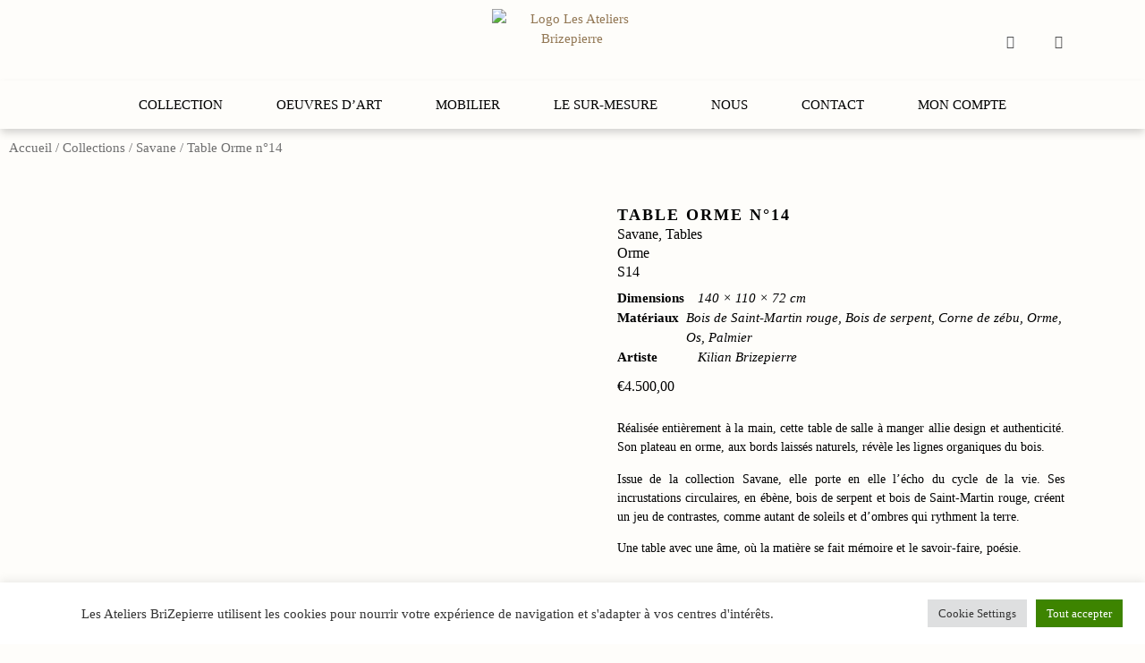

--- FILE ---
content_type: text/html; charset=UTF-8
request_url: https://lesateliersbrizepierre.com/Collection/collections/savane/table-orme-savane-s14/
body_size: 83428
content:
<!doctype html><html lang="fr-FR"><head><meta charset="UTF-8"><meta name="viewport" content="width=device-width, initial-scale=1"><link rel="profile" href="https://gmpg.org/xfn/11"><meta name='robots' content='index, follow, max-image-preview:large, max-snippet:-1, max-video-preview:-1' /><title>Table en Orme - Incrustée - Les Ateliers Brizepierre</title><meta name="description" content="Table en orme. Œuvre unique. Fabrication artisanale. Bois et matériaux précieux. Meuble design, unique et original. Table sur mesure." /><link rel="canonical" href="https://lesateliersbrizepierre.com/Collection/collections/savane/table-orme-savane-s14/" /><meta property="og:locale" content="fr_FR" /><meta property="og:type" content="article" /><meta property="og:title" content="Table en Orme - Incrustée - Les Ateliers Brizepierre" /><meta property="og:description" content="Table en orme. Œuvre unique. Fabrication artisanale. Bois et matériaux précieux. Meuble design, unique et original. Table sur mesure." /><meta property="og:url" content="https://lesateliersbrizepierre.com/Collection/collections/savane/table-orme-savane-s14/" /><meta property="og:site_name" content="Les Ateliers Brizepierre" /><meta property="article:publisher" content="https://www.facebook.com/LesAteliersBriZepierre" /><meta property="article:modified_time" content="2025-02-15T11:13:24+00:00" /><meta property="og:image" content="https://lesateliersbrizepierre.com/wp-content/uploads/2022/11/table-en-orme-incruste-brut-vision-atelier.jpg" /><meta property="og:image:width" content="2560" /><meta property="og:image:height" content="1707" /><meta property="og:image:type" content="image/jpeg" /><meta name="twitter:card" content="summary_large_image" /><meta name="twitter:label1" content="Durée de lecture estimée" /><meta name="twitter:data1" content="1 minute" /> <script type="application/ld+json" class="yoast-schema-graph">{"@context":"https://schema.org","@graph":[{"@type":["WebPage","ItemPage"],"@id":"https://lesateliersbrizepierre.com/Collection/collections/savane/table-orme-savane-s14/","url":"https://lesateliersbrizepierre.com/Collection/collections/savane/table-orme-savane-s14/","name":"Table en Orme - Incrustée - Les Ateliers Brizepierre","isPartOf":{"@id":"https://lesateliersbrizepierre.com/#website"},"primaryImageOfPage":{"@id":"https://lesateliersbrizepierre.com/Collection/collections/savane/table-orme-savane-s14/#primaryimage"},"image":{"@id":"https://lesateliersbrizepierre.com/Collection/collections/savane/table-orme-savane-s14/#primaryimage"},"thumbnailUrl":"https://lesateliersbrizepierre.com/wp-content/uploads/2022/11/table-en-orme-incruste-brut-vision-atelier.jpg","datePublished":"2022-09-28T16:50:56+00:00","dateModified":"2025-02-15T11:13:24+00:00","description":"Table en orme. Œuvre unique. Fabrication artisanale. Bois et matériaux précieux. Meuble design, unique et original. Table sur mesure.","breadcrumb":{"@id":"https://lesateliersbrizepierre.com/Collection/collections/savane/table-orme-savane-s14/#breadcrumb"},"inLanguage":"fr-FR","potentialAction":[{"@type":"ReadAction","target":["https://lesateliersbrizepierre.com/Collection/collections/savane/table-orme-savane-s14/"]}]},{"@type":"ImageObject","inLanguage":"fr-FR","@id":"https://lesateliersbrizepierre.com/Collection/collections/savane/table-orme-savane-s14/#primaryimage","url":"https://lesateliersbrizepierre.com/wp-content/uploads/2022/11/table-en-orme-incruste-brut-vision-atelier.jpg","contentUrl":"https://lesateliersbrizepierre.com/wp-content/uploads/2022/11/table-en-orme-incruste-brut-vision-atelier.jpg","width":2560,"height":1707,"caption":"Table en bois massif. Orme. Meuble design, unique et originale. Table sur mesure. Salle à manger, cuisine"},{"@type":"BreadcrumbList","@id":"https://lesateliersbrizepierre.com/Collection/collections/savane/table-orme-savane-s14/#breadcrumb","itemListElement":[{"@type":"ListItem","position":1,"name":"Accueil","item":"https://lesateliersbrizepierre.com/"},{"@type":"ListItem","position":2,"name":"Catalogue d&rsquo;oeuvres","item":"https://lesateliersbrizepierre.com/catalogues-doeuvres/"},{"@type":"ListItem","position":3,"name":"Table Orme n°14"}]},{"@type":"WebSite","@id":"https://lesateliersbrizepierre.com/#website","url":"https://lesateliersbrizepierre.com/","name":"Les Ateliers BriZepierre","description":"Famille d&#039;artistes, créateur de mobilier design et d&#039;oeuvres d&#039;art en bois massif et précieux","publisher":{"@id":"https://lesateliersbrizepierre.com/#organization"},"alternateName":"atelier brizepierre","potentialAction":[{"@type":"SearchAction","target":{"@type":"EntryPoint","urlTemplate":"https://lesateliersbrizepierre.com/?s={search_term_string}"},"query-input":{"@type":"PropertyValueSpecification","valueRequired":true,"valueName":"search_term_string"}}],"inLanguage":"fr-FR"},{"@type":"Organization","@id":"https://lesateliersbrizepierre.com/#organization","name":"Les Ateliers Brizepierre","alternateName":"atelier brizepierre","url":"https://lesateliersbrizepierre.com/","logo":{"@type":"ImageObject","inLanguage":"fr-FR","@id":"https://lesateliersbrizepierre.com/#/schema/logo/image/","url":"http://lesateliersbrizepierre.com/wp-content/uploads/2022/11/Logo-les-ateliers-brizepierre_site.png","contentUrl":"http://lesateliersbrizepierre.com/wp-content/uploads/2022/11/Logo-les-ateliers-brizepierre_site.png","width":250,"height":70,"caption":"Les Ateliers Brizepierre"},"image":{"@id":"https://lesateliersbrizepierre.com/#/schema/logo/image/"},"sameAs":["https://www.facebook.com/LesAteliersBriZepierre","https://www.instagram.com/ateliersbrizepierre/","https://www.linkedin.com/company/les-ateliers-brizepierre","https://www.pinterest.fr/LesAteliersBriZepierre/"]}]}</script> <style id='wp-img-auto-sizes-contain-inline-css'>img:is([sizes=auto i],[sizes^="auto," i]){contain-intrinsic-size:3000px 1500px}</style><link data-optimized="1" rel='stylesheet' id='wp-block-library-css' href='https://lesateliersbrizepierre.com/wp-content/litespeed/css/ca915c153ea42da3fd33fb4e01acd06e.css?ver=e0109' media='all' /><style id='global-styles-inline-css'>:root{--wp--preset--aspect-ratio--square:1;--wp--preset--aspect-ratio--4-3:4/3;--wp--preset--aspect-ratio--3-4:3/4;--wp--preset--aspect-ratio--3-2:3/2;--wp--preset--aspect-ratio--2-3:2/3;--wp--preset--aspect-ratio--16-9:16/9;--wp--preset--aspect-ratio--9-16:9/16;--wp--preset--color--black:#000000;--wp--preset--color--cyan-bluish-gray:#abb8c3;--wp--preset--color--white:#ffffff;--wp--preset--color--pale-pink:#f78da7;--wp--preset--color--vivid-red:#cf2e2e;--wp--preset--color--luminous-vivid-orange:#ff6900;--wp--preset--color--luminous-vivid-amber:#fcb900;--wp--preset--color--light-green-cyan:#7bdcb5;--wp--preset--color--vivid-green-cyan:#00d084;--wp--preset--color--pale-cyan-blue:#8ed1fc;--wp--preset--color--vivid-cyan-blue:#0693e3;--wp--preset--color--vivid-purple:#9b51e0;--wp--preset--gradient--vivid-cyan-blue-to-vivid-purple:linear-gradient(135deg,rgb(6,147,227) 0%,rgb(155,81,224) 100%);--wp--preset--gradient--light-green-cyan-to-vivid-green-cyan:linear-gradient(135deg,rgb(122,220,180) 0%,rgb(0,208,130) 100%);--wp--preset--gradient--luminous-vivid-amber-to-luminous-vivid-orange:linear-gradient(135deg,rgb(252,185,0) 0%,rgb(255,105,0) 100%);--wp--preset--gradient--luminous-vivid-orange-to-vivid-red:linear-gradient(135deg,rgb(255,105,0) 0%,rgb(207,46,46) 100%);--wp--preset--gradient--very-light-gray-to-cyan-bluish-gray:linear-gradient(135deg,rgb(238,238,238) 0%,rgb(169,184,195) 100%);--wp--preset--gradient--cool-to-warm-spectrum:linear-gradient(135deg,rgb(74,234,220) 0%,rgb(151,120,209) 20%,rgb(207,42,186) 40%,rgb(238,44,130) 60%,rgb(251,105,98) 80%,rgb(254,248,76) 100%);--wp--preset--gradient--blush-light-purple:linear-gradient(135deg,rgb(255,206,236) 0%,rgb(152,150,240) 100%);--wp--preset--gradient--blush-bordeaux:linear-gradient(135deg,rgb(254,205,165) 0%,rgb(254,45,45) 50%,rgb(107,0,62) 100%);--wp--preset--gradient--luminous-dusk:linear-gradient(135deg,rgb(255,203,112) 0%,rgb(199,81,192) 50%,rgb(65,88,208) 100%);--wp--preset--gradient--pale-ocean:linear-gradient(135deg,rgb(255,245,203) 0%,rgb(182,227,212) 50%,rgb(51,167,181) 100%);--wp--preset--gradient--electric-grass:linear-gradient(135deg,rgb(202,248,128) 0%,rgb(113,206,126) 100%);--wp--preset--gradient--midnight:linear-gradient(135deg,rgb(2,3,129) 0%,rgb(40,116,252) 100%);--wp--preset--font-size--small:13px;--wp--preset--font-size--medium:20px;--wp--preset--font-size--large:36px;--wp--preset--font-size--x-large:42px;--wp--preset--spacing--20:0.44rem;--wp--preset--spacing--30:0.67rem;--wp--preset--spacing--40:1rem;--wp--preset--spacing--50:1.5rem;--wp--preset--spacing--60:2.25rem;--wp--preset--spacing--70:3.38rem;--wp--preset--spacing--80:5.06rem;--wp--preset--shadow--natural:6px 6px 9px rgba(0, 0, 0, 0.2);--wp--preset--shadow--deep:12px 12px 50px rgba(0, 0, 0, 0.4);--wp--preset--shadow--sharp:6px 6px 0px rgba(0, 0, 0, 0.2);--wp--preset--shadow--outlined:6px 6px 0px -3px rgb(255, 255, 255), 6px 6px rgb(0, 0, 0);--wp--preset--shadow--crisp:6px 6px 0px rgb(0, 0, 0)}:root{--wp--style--global--content-size:800px;--wp--style--global--wide-size:1200px}:where(body){margin:0}.wp-site-blocks>.alignleft{float:left;margin-right:2em}.wp-site-blocks>.alignright{float:right;margin-left:2em}.wp-site-blocks>.aligncenter{justify-content:center;margin-left:auto;margin-right:auto}:where(.wp-site-blocks)>*{margin-block-start:24px;margin-block-end:0}:where(.wp-site-blocks)>:first-child{margin-block-start:0}:where(.wp-site-blocks)>:last-child{margin-block-end:0}:root{--wp--style--block-gap:24px}:root :where(.is-layout-flow)>:first-child{margin-block-start:0}:root :where(.is-layout-flow)>:last-child{margin-block-end:0}:root :where(.is-layout-flow)>*{margin-block-start:24px;margin-block-end:0}:root :where(.is-layout-constrained)>:first-child{margin-block-start:0}:root :where(.is-layout-constrained)>:last-child{margin-block-end:0}:root :where(.is-layout-constrained)>*{margin-block-start:24px;margin-block-end:0}:root :where(.is-layout-flex){gap:24px}:root :where(.is-layout-grid){gap:24px}.is-layout-flow>.alignleft{float:left;margin-inline-start:0;margin-inline-end:2em}.is-layout-flow>.alignright{float:right;margin-inline-start:2em;margin-inline-end:0}.is-layout-flow>.aligncenter{margin-left:auto!important;margin-right:auto!important}.is-layout-constrained>.alignleft{float:left;margin-inline-start:0;margin-inline-end:2em}.is-layout-constrained>.alignright{float:right;margin-inline-start:2em;margin-inline-end:0}.is-layout-constrained>.aligncenter{margin-left:auto!important;margin-right:auto!important}.is-layout-constrained>:where(:not(.alignleft):not(.alignright):not(.alignfull)){max-width:var(--wp--style--global--content-size);margin-left:auto!important;margin-right:auto!important}.is-layout-constrained>.alignwide{max-width:var(--wp--style--global--wide-size)}body .is-layout-flex{display:flex}.is-layout-flex{flex-wrap:wrap;align-items:center}.is-layout-flex>:is(*,div){margin:0}body .is-layout-grid{display:grid}.is-layout-grid>:is(*,div){margin:0}body{padding-top:0;padding-right:0;padding-bottom:0;padding-left:0}a:where(:not(.wp-element-button)){text-decoration:underline}:root :where(.wp-element-button,.wp-block-button__link){background-color:#32373c;border-width:0;color:#fff;font-family:inherit;font-size:inherit;font-style:inherit;font-weight:inherit;letter-spacing:inherit;line-height:inherit;padding-top:calc(0.667em + 2px);padding-right:calc(1.333em + 2px);padding-bottom:calc(0.667em + 2px);padding-left:calc(1.333em + 2px);text-decoration:none;text-transform:inherit}.has-black-color{color:var(--wp--preset--color--black)!important}.has-cyan-bluish-gray-color{color:var(--wp--preset--color--cyan-bluish-gray)!important}.has-white-color{color:var(--wp--preset--color--white)!important}.has-pale-pink-color{color:var(--wp--preset--color--pale-pink)!important}.has-vivid-red-color{color:var(--wp--preset--color--vivid-red)!important}.has-luminous-vivid-orange-color{color:var(--wp--preset--color--luminous-vivid-orange)!important}.has-luminous-vivid-amber-color{color:var(--wp--preset--color--luminous-vivid-amber)!important}.has-light-green-cyan-color{color:var(--wp--preset--color--light-green-cyan)!important}.has-vivid-green-cyan-color{color:var(--wp--preset--color--vivid-green-cyan)!important}.has-pale-cyan-blue-color{color:var(--wp--preset--color--pale-cyan-blue)!important}.has-vivid-cyan-blue-color{color:var(--wp--preset--color--vivid-cyan-blue)!important}.has-vivid-purple-color{color:var(--wp--preset--color--vivid-purple)!important}.has-black-background-color{background-color:var(--wp--preset--color--black)!important}.has-cyan-bluish-gray-background-color{background-color:var(--wp--preset--color--cyan-bluish-gray)!important}.has-white-background-color{background-color:var(--wp--preset--color--white)!important}.has-pale-pink-background-color{background-color:var(--wp--preset--color--pale-pink)!important}.has-vivid-red-background-color{background-color:var(--wp--preset--color--vivid-red)!important}.has-luminous-vivid-orange-background-color{background-color:var(--wp--preset--color--luminous-vivid-orange)!important}.has-luminous-vivid-amber-background-color{background-color:var(--wp--preset--color--luminous-vivid-amber)!important}.has-light-green-cyan-background-color{background-color:var(--wp--preset--color--light-green-cyan)!important}.has-vivid-green-cyan-background-color{background-color:var(--wp--preset--color--vivid-green-cyan)!important}.has-pale-cyan-blue-background-color{background-color:var(--wp--preset--color--pale-cyan-blue)!important}.has-vivid-cyan-blue-background-color{background-color:var(--wp--preset--color--vivid-cyan-blue)!important}.has-vivid-purple-background-color{background-color:var(--wp--preset--color--vivid-purple)!important}.has-black-border-color{border-color:var(--wp--preset--color--black)!important}.has-cyan-bluish-gray-border-color{border-color:var(--wp--preset--color--cyan-bluish-gray)!important}.has-white-border-color{border-color:var(--wp--preset--color--white)!important}.has-pale-pink-border-color{border-color:var(--wp--preset--color--pale-pink)!important}.has-vivid-red-border-color{border-color:var(--wp--preset--color--vivid-red)!important}.has-luminous-vivid-orange-border-color{border-color:var(--wp--preset--color--luminous-vivid-orange)!important}.has-luminous-vivid-amber-border-color{border-color:var(--wp--preset--color--luminous-vivid-amber)!important}.has-light-green-cyan-border-color{border-color:var(--wp--preset--color--light-green-cyan)!important}.has-vivid-green-cyan-border-color{border-color:var(--wp--preset--color--vivid-green-cyan)!important}.has-pale-cyan-blue-border-color{border-color:var(--wp--preset--color--pale-cyan-blue)!important}.has-vivid-cyan-blue-border-color{border-color:var(--wp--preset--color--vivid-cyan-blue)!important}.has-vivid-purple-border-color{border-color:var(--wp--preset--color--vivid-purple)!important}.has-vivid-cyan-blue-to-vivid-purple-gradient-background{background:var(--wp--preset--gradient--vivid-cyan-blue-to-vivid-purple)!important}.has-light-green-cyan-to-vivid-green-cyan-gradient-background{background:var(--wp--preset--gradient--light-green-cyan-to-vivid-green-cyan)!important}.has-luminous-vivid-amber-to-luminous-vivid-orange-gradient-background{background:var(--wp--preset--gradient--luminous-vivid-amber-to-luminous-vivid-orange)!important}.has-luminous-vivid-orange-to-vivid-red-gradient-background{background:var(--wp--preset--gradient--luminous-vivid-orange-to-vivid-red)!important}.has-very-light-gray-to-cyan-bluish-gray-gradient-background{background:var(--wp--preset--gradient--very-light-gray-to-cyan-bluish-gray)!important}.has-cool-to-warm-spectrum-gradient-background{background:var(--wp--preset--gradient--cool-to-warm-spectrum)!important}.has-blush-light-purple-gradient-background{background:var(--wp--preset--gradient--blush-light-purple)!important}.has-blush-bordeaux-gradient-background{background:var(--wp--preset--gradient--blush-bordeaux)!important}.has-luminous-dusk-gradient-background{background:var(--wp--preset--gradient--luminous-dusk)!important}.has-pale-ocean-gradient-background{background:var(--wp--preset--gradient--pale-ocean)!important}.has-electric-grass-gradient-background{background:var(--wp--preset--gradient--electric-grass)!important}.has-midnight-gradient-background{background:var(--wp--preset--gradient--midnight)!important}.has-small-font-size{font-size:var(--wp--preset--font-size--small)!important}.has-medium-font-size{font-size:var(--wp--preset--font-size--medium)!important}.has-large-font-size{font-size:var(--wp--preset--font-size--large)!important}.has-x-large-font-size{font-size:var(--wp--preset--font-size--x-large)!important}:root :where(.wp-block-pullquote){font-size:1.5em;line-height:1.6}</style><link data-optimized="1" rel='stylesheet' id='cookie-law-info-css' href='https://lesateliersbrizepierre.com/wp-content/litespeed/css/ad4391b3040b0f4239ca81ce61449c72.css?ver=0c904' media='all' /><link data-optimized="1" rel='stylesheet' id='cookie-law-info-gdpr-css' href='https://lesateliersbrizepierre.com/wp-content/litespeed/css/f7723b7af932a23ac7f05e37df07fe06.css?ver=21cf7' media='all' /><link data-optimized="1" rel='stylesheet' id='photoswipe-css' href='https://lesateliersbrizepierre.com/wp-content/litespeed/css/eef2d7d71effe3afd085c764801ce186.css?ver=1601a' media='all' /><link data-optimized="1" rel='stylesheet' id='photoswipe-default-skin-css' href='https://lesateliersbrizepierre.com/wp-content/litespeed/css/03d8f4d7ceed4c15362d3fac4de5e725.css?ver=26605' media='all' /><link data-optimized="1" rel='stylesheet' id='woocommerce-layout-css' href='https://lesateliersbrizepierre.com/wp-content/litespeed/css/16429f3539d931617ff9b47cdf904139.css?ver=35476' media='all' /><link data-optimized="1" rel='stylesheet' id='woocommerce-smallscreen-css' href='https://lesateliersbrizepierre.com/wp-content/litespeed/css/6a3ef5210da28ccaa315673ccb453bd0.css?ver=ba0ab' media='only screen and (max-width: 768px)' /><link data-optimized="1" rel='stylesheet' id='woocommerce-general-css' href='https://lesateliersbrizepierre.com/wp-content/litespeed/css/7823ab178d1f5187baeb47b9ba235ef1.css?ver=f414c' media='all' /><style id='woocommerce-inline-inline-css'>.woocommerce form .form-row .required{visibility:visible}</style><link data-optimized="1" rel='stylesheet' id='hello-elementor-css' href='https://lesateliersbrizepierre.com/wp-content/litespeed/css/cba90c3c8f9e0be54e5793c82cd9669f.css?ver=d14bd' media='all' /><link data-optimized="1" rel='stylesheet' id='hello-elementor-theme-style-css' href='https://lesateliersbrizepierre.com/wp-content/litespeed/css/1ea0ee0452ecc1b6ca21cef186c991e6.css?ver=3d9a3' media='all' /><link data-optimized="1" rel='stylesheet' id='hello-elementor-header-footer-css' href='https://lesateliersbrizepierre.com/wp-content/litespeed/css/739ca6be5d2a8fe3c4e06d91a5e585b2.css?ver=b8d8c' media='all' /><link data-optimized="1" rel='stylesheet' id='elementor-frontend-css' href='https://lesateliersbrizepierre.com/wp-content/litespeed/css/b1d17cf48ae0525040d5c64150c76e26.css?ver=d202d' media='all' /><link data-optimized="1" rel='stylesheet' id='widget-nav-menu-css' href='https://lesateliersbrizepierre.com/wp-content/litespeed/css/1ee2415261f83e3d4b60dcc64bc0ce8c.css?ver=ed006' media='all' /><link data-optimized="1" rel='stylesheet' id='widget-image-css' href='https://lesateliersbrizepierre.com/wp-content/litespeed/css/bc0c0547a8198f4d415b41f6e3e0f70a.css?ver=515e1' media='all' /><link data-optimized="1" rel='stylesheet' id='widget-social-icons-css' href='https://lesateliersbrizepierre.com/wp-content/litespeed/css/af204000cc1e1f090cb6fefcd9417f0d.css?ver=ee758' media='all' /><link data-optimized="1" rel='stylesheet' id='e-apple-webkit-css' href='https://lesateliersbrizepierre.com/wp-content/litespeed/css/48a97c77bc2641d894e9d9c5d66ff922.css?ver=ce103' media='all' /><link data-optimized="1" rel='stylesheet' id='e-sticky-css' href='https://lesateliersbrizepierre.com/wp-content/litespeed/css/12933e998759c460813ab492dd2fa0f4.css?ver=e141a' media='all' /><link data-optimized="1" rel='stylesheet' id='widget-heading-css' href='https://lesateliersbrizepierre.com/wp-content/litespeed/css/ba31d7e3b3e07b0c2af5f6c57bba7792.css?ver=c308a' media='all' /><link data-optimized="1" rel='stylesheet' id='e-animation-grow-css' href='https://lesateliersbrizepierre.com/wp-content/litespeed/css/2a8c748cadc921d341b995a84f47cb5c.css?ver=5ba33' media='all' /><link data-optimized="1" rel='stylesheet' id='widget-spacer-css' href='https://lesateliersbrizepierre.com/wp-content/litespeed/css/1e268dcf600a0f39fb10dc7ee3847613.css?ver=a75cb' media='all' /><link data-optimized="1" rel='stylesheet' id='widget-woocommerce-product-images-css' href='https://lesateliersbrizepierre.com/wp-content/litespeed/css/78de490ec5d67c9179838d93bc4131f8.css?ver=d02fa' media='all' /><link data-optimized="1" rel='stylesheet' id='widget-woocommerce-product-additional-information-css' href='https://lesateliersbrizepierre.com/wp-content/litespeed/css/e3a50c050822b668f357c7836cd3e446.css?ver=359d8' media='all' /><link data-optimized="1" rel='stylesheet' id='widget-woocommerce-product-price-css' href='https://lesateliersbrizepierre.com/wp-content/litespeed/css/b213c17edd03bafdb3ab21d586db3106.css?ver=3e359' media='all' /><link data-optimized="1" rel='stylesheet' id='widget-woocommerce-product-add-to-cart-css' href='https://lesateliersbrizepierre.com/wp-content/litespeed/css/f2fd0b8fb3272a04d2fe89ca0ccac563.css?ver=9ea3d' media='all' /><link data-optimized="1" rel='stylesheet' id='widget-toggle-css' href='https://lesateliersbrizepierre.com/wp-content/litespeed/css/4b09b903fd731d234003db1efb12f90b.css?ver=bae6e' media='all' /><link data-optimized="1" rel='stylesheet' id='widget-woocommerce-products-css' href='https://lesateliersbrizepierre.com/wp-content/litespeed/css/703b546d91b17586afae187c346f74e2.css?ver=38b4e' media='all' /><link data-optimized="1" rel='stylesheet' id='widget-form-css' href='https://lesateliersbrizepierre.com/wp-content/litespeed/css/c7e74b2884e60d234bd0ceec12b04479.css?ver=108f5' media='all' /><link data-optimized="1" rel='stylesheet' id='e-animation-slideInDown-css' href='https://lesateliersbrizepierre.com/wp-content/litespeed/css/3354deaff2c8d59d06e90abf96f3f43b.css?ver=c5387' media='all' /><link data-optimized="1" rel='stylesheet' id='e-animation-slideInUp-css' href='https://lesateliersbrizepierre.com/wp-content/litespeed/css/57c07a05a8c173958e8ed8567203ea2a.css?ver=807b0' media='all' /><link data-optimized="1" rel='stylesheet' id='e-popup-css' href='https://lesateliersbrizepierre.com/wp-content/litespeed/css/401c29cbc9185cd9b71f29ea1387852c.css?ver=4c511' media='all' /><link data-optimized="1" rel='stylesheet' id='e-animation-fadeInDown-css' href='https://lesateliersbrizepierre.com/wp-content/litespeed/css/8cb2f2aad392183babd4d933e63184b0.css?ver=772b4' media='all' /><link data-optimized="1" rel='stylesheet' id='elementor-icons-css' href='https://lesateliersbrizepierre.com/wp-content/litespeed/css/4baabde0df48f9b68bc31282e49a76a2.css?ver=361f0' media='all' /><link data-optimized="1" rel='stylesheet' id='elementor-post-10-css' href='https://lesateliersbrizepierre.com/wp-content/litespeed/css/bf5e82bb21fcdf447b556b2d8887d9fc.css?ver=839e7' media='all' /><link data-optimized="1" rel='stylesheet' id='elementor-post-6157-css' href='https://lesateliersbrizepierre.com/wp-content/litespeed/css/1408e0cdfd071a77b14359b45dc56a02.css?ver=a67ea' media='all' /><link data-optimized="1" rel='stylesheet' id='elementor-post-6176-css' href='https://lesateliersbrizepierre.com/wp-content/litespeed/css/1763c1016522cda1ce4e5192d83d3804.css?ver=d7ccc' media='all' /><link data-optimized="1" rel='stylesheet' id='elementor-post-285-css' href='https://lesateliersbrizepierre.com/wp-content/litespeed/css/31d95eaf30d6ef679149743f5bda0e13.css?ver=52472' media='all' /><link data-optimized="1" rel='stylesheet' id='elementor-post-5756-css' href='https://lesateliersbrizepierre.com/wp-content/litespeed/css/02cb80b7d34f28ab1ccf5237567114a1.css?ver=af43a' media='all' /><link data-optimized="1" rel='stylesheet' id='elementor-post-1880-css' href='https://lesateliersbrizepierre.com/wp-content/litespeed/css/a341babffe2c96f4136001aaed7b165d.css?ver=e591e' media='all' /><link data-optimized="1" rel='stylesheet' id='elementor-icons-shared-0-css' href='https://lesateliersbrizepierre.com/wp-content/litespeed/css/be59b8344a50dc264c5009f906d07ad5.css?ver=11eac' media='all' /><link data-optimized="1" rel='stylesheet' id='elementor-icons-fa-brands-css' href='https://lesateliersbrizepierre.com/wp-content/litespeed/css/e1755a1f310dd9516b033bfe0348b35b.css?ver=cf20c' media='all' /><link data-optimized="1" rel='stylesheet' id='elementor-icons-fa-solid-css' href='https://lesateliersbrizepierre.com/wp-content/litespeed/css/84c016f248ebc075ac45c6eb79b01d07.css?ver=6eedf' media='all' /> <script src="https://lesateliersbrizepierre.com/wp-includes/js/jquery/jquery.min.js?ver=3.7.1" id="jquery-core-js"></script> <script data-optimized="1" src="https://lesateliersbrizepierre.com/wp-content/litespeed/js/0c27ed096447b0d48919833b13638dbd.js?ver=d8375" id="jquery-migrate-js" defer data-deferred="1"></script> <script data-optimized="1" id="cookie-law-info-js-extra" src="[data-uri]" defer></script> <script data-optimized="1" src="https://lesateliersbrizepierre.com/wp-content/litespeed/js/1adc29f44a717148b497888a262fdeeb.js?ver=4d927" id="cookie-law-info-js" defer data-deferred="1"></script> <script data-optimized="1" src="https://lesateliersbrizepierre.com/wp-content/litespeed/js/7a620782b0ebdbad9d31f52eeaff383f.js?ver=db0dd" id="wc-zoom-js" defer data-wp-strategy="defer"></script> <script data-optimized="1" src="https://lesateliersbrizepierre.com/wp-content/litespeed/js/39ee8f2caf05d0f549945e4233b68f23.js?ver=d7782" id="wc-flexslider-js" defer data-wp-strategy="defer"></script> <script data-optimized="1" src="https://lesateliersbrizepierre.com/wp-content/litespeed/js/d026c0d2caad5849251b73030387e2b2.js?ver=b55af" id="wc-photoswipe-js" defer data-wp-strategy="defer"></script> <script data-optimized="1" src="https://lesateliersbrizepierre.com/wp-content/litespeed/js/4dfe551b4e8b03a11bb725008cff9e57.js?ver=35be8" id="wc-photoswipe-ui-default-js" defer data-wp-strategy="defer"></script> <script data-optimized="1" id="wc-single-product-js-extra" src="[data-uri]" defer></script> <script data-optimized="1" src="https://lesateliersbrizepierre.com/wp-content/litespeed/js/676c4e5b43ac524b8c0100dd59b133fd.js?ver=f4b9f" id="wc-single-product-js" defer data-wp-strategy="defer"></script> <script data-optimized="1" src="https://lesateliersbrizepierre.com/wp-content/litespeed/js/1edc37558356fa07dca557b62887901a.js?ver=70b59" id="wc-jquery-blockui-js" defer data-wp-strategy="defer"></script> <script data-optimized="1" src="https://lesateliersbrizepierre.com/wp-content/litespeed/js/0b1c837dc122e6e1e17b54dd503cfcc4.js?ver=2b6a3" id="wc-js-cookie-js" defer data-wp-strategy="defer"></script> <script data-optimized="1" id="woocommerce-js-extra" src="[data-uri]" defer></script> <script data-optimized="1" src="https://lesateliersbrizepierre.com/wp-content/litespeed/js/addde93587445249dd9da913746c776e.js?ver=e3bc2" id="woocommerce-js" defer data-wp-strategy="defer"></script> <noscript><style>.woocommerce-product-gallery{ opacity: 1 !important; }</style></noscript><meta name="generator" content="Elementor 3.34.1; settings: css_print_method-external, google_font-disabled, font_display-auto"> <script data-optimized="1" src="[data-uri]" defer></script> <script data-optimized="1" src="[data-uri]" defer></script> <style>.e-con.e-parent:nth-of-type(n+4):not(.e-lazyloaded):not(.e-no-lazyload),.e-con.e-parent:nth-of-type(n+4):not(.e-lazyloaded):not(.e-no-lazyload) *{background-image:none!important}@media screen and (max-height:1024px){.e-con.e-parent:nth-of-type(n+3):not(.e-lazyloaded):not(.e-no-lazyload),.e-con.e-parent:nth-of-type(n+3):not(.e-lazyloaded):not(.e-no-lazyload) *{background-image:none!important}}@media screen and (max-height:640px){.e-con.e-parent:nth-of-type(n+2):not(.e-lazyloaded):not(.e-no-lazyload),.e-con.e-parent:nth-of-type(n+2):not(.e-lazyloaded):not(.e-no-lazyload) *{background-image:none!important}}</style><meta name="redi-version" content="1.2.7" /><meta name="theme-color" content="#FEFDFA"><link rel="icon" href="https://lesateliersbrizepierre.com/wp-content/uploads/2021/02/cropped-Z-EN-CERCLE_Plus-32x32.png" sizes="32x32" /><link rel="icon" href="https://lesateliersbrizepierre.com/wp-content/uploads/2021/02/cropped-Z-EN-CERCLE_Plus-192x192.png" sizes="192x192" /><link rel="apple-touch-icon" href="https://lesateliersbrizepierre.com/wp-content/uploads/2021/02/cropped-Z-EN-CERCLE_Plus-180x180.png" /><meta name="msapplication-TileImage" content="https://lesateliersbrizepierre.com/wp-content/uploads/2021/02/cropped-Z-EN-CERCLE_Plus-270x270.png" /><style id="wp-custom-css">body{background-color:#FEFDFA}.woocommerce-message{background-color:#D8CBAD;color:#000;font-weight:400;border-top-color:#000;border-top:1px}.woocommerce-info::before{color:gray}a.button.wc-forward{background-color:#fff0;color:#000;border:1px solid #000;border-radius:0;padding:15px 15px;transition:all 0.3s ease}a.button.wc-forward:hover{background-color:#000;color:#fff;border-color:#fff0}a.button.wc-backward{background-color:#fff0;color:#000;border:1px solid #000;border-radius:0;padding:15px 15px;transition:all 0.3s ease;font-weight:300}a.button.wc-backward:hover{background-color:#000;color:#fff;border-color:#fff0}.cart-empty.woocommerce-info{background-color:#D8CBAD;color:#000;font-weight:300;border-top-color:#000;border-top:1px}.cart-empty.woocommerce-info::before{color:gray}a.button.product_type_variable.add_to_cart_button{display:none!important}.woocommerce table.shop_attributes th{width:90px;border:none!important;padding:0;margin:0}.woocommerce table.shop_attributes td{border:none!important;padding:0;margin:0}.woocommerce-js table.shop_attributes{border:0;border-top:none!important;margin-bottom:0}.woocommerce div.product div.images .woocommerce-product-gallery__trigger{display:NONE}a.button.product_type_simple{display:none}.woocommerce div.product p.stock{display:none}.woocommerce table.shop_attributes th{width:90px;border:none!important;padding:0;margin:0}.woocommerce table.shop_attributes td{border:none!important;padding:0;margin:0}.woocommerce-js table.shop_attributes{border:0;border-top:none!important;margin-bottom:0}.zoomImg{max-width:1100px!important;max-height:1100px!important}.woocommerce .elementor-widget-woocommerce-product-related.elementor-wc-products .products>h2{display:none}h2.woocommerce-loop-product__title{text-align:center!important;font-size:15px!important}p.woocommerce-result-count{display:none}header.woocommerce-products-header{display:inline-block}h2.woocommerce-loop-product__title{text-align:center!important}a.button.product_type_simple{display:none!important}.woocommerce table.shop_attributes tr:hover>th{background-color:NONE}.woocommerce table.shop_attributes tr:hover>tD{background-color:NONE}.woocommerce table.shop_attributes th{background:none!important;display:flex!important}.woocommerce table.shop_attributes tr{background:none!important;display:flex!important}.woocommerce table.shop_attributes td{background:none!important}.woocommerce table.shop_attributes td p{padding:0px!important}.woocommerce ul.products li.product a img{object-fit:cover;aspect-ratio:1 / 1}.woocommerce img,.woocommerce-page img{object-fit:cover;aspect-ratio:1 / 1;max-height:700px}ul.products li.product .price{display:none!important}#Menu_categorie li a{color:black!important;font-size:15px}#Menu_categorie .product-categories li.current-cat>a,#Menu_categorie .product-categories li.current-cat-parent>a{color:#927754!important;font-size:15px}#Menu_categorie .product-categories li.current-cat,#Menu_categorie .product-categories li.current-cat-parent{list-style-type:disc!important;color:#927754}#Menu_categorie .product-categories li{color:#000;list-style-type:circle;font-size:22px}intro:hover::before,intro:hover::after{content:'';width:30px;border-bottom:#fefdfa 1px solid;display:inline-block;vertical-align:middle}intro:hover::before{margin-right:10px}intro:hover::after{margin-left:10px};elementor-widget-woocommerce-cart .woocommerce table.cart img{width:100PX!important}.elementor-widget-woocommerce-cart .woocommerce table.shop_table.cart .actions .button{DISPLAY:none!important}</style> <script src="https://www.googletagmanager.com/gtag/js?id=G-C9MHM7LZFZ" defer data-deferred="1"></script> <script src="[data-uri]" defer></script> </head><body class="wp-singular product-template-default single single-product postid-4438 wp-custom-logo wp-embed-responsive wp-theme-hello-elementor theme-hello-elementor woocommerce woocommerce-page woocommerce-no-js hello-elementor-default elementor-default elementor-template-full-width elementor-kit-10 elementor-page-285"><div data-elementor-type="header" data-elementor-id="6157" class="elementor elementor-6157 elementor-location-header" data-elementor-post-type="elementor_library"><header class="elementor-section elementor-top-section elementor-element elementor-element-5a08a149 elementor-section-full_width elementor-section-content-middle elementor-section-height-default elementor-section-height-default" data-id="5a08a149" data-element_type="section" id="Top_menu" data-settings="{&quot;background_background&quot;:&quot;classic&quot;,&quot;sticky_on&quot;:[&quot;mobile&quot;],&quot;sticky_effects_offset&quot;:12,&quot;sticky_parent&quot;:&quot;yes&quot;,&quot;sticky&quot;:&quot;top&quot;,&quot;sticky_offset&quot;:0,&quot;sticky_anchor_link_offset&quot;:0}"><div class="elementor-container elementor-column-gap-no"><div class="elementor-column elementor-col-16 elementor-top-column elementor-element elementor-element-1a370ff" data-id="1a370ff" data-element_type="column"><div class="elementor-widget-wrap elementor-element-populated"><div class="elementor-element elementor-element-0c26f0f elementor-nav-menu--stretch elementor-widget__width-auto elementor-nav-menu__align-start elementor-hidden-desktop elementor-hidden-tablet elementor-nav-menu--dropdown-tablet elementor-nav-menu__text-align-aside elementor-nav-menu--toggle elementor-nav-menu--burger elementor-widget elementor-widget-nav-menu" data-id="0c26f0f" data-element_type="widget" data-settings="{&quot;full_width&quot;:&quot;stretch&quot;,&quot;submenu_icon&quot;:{&quot;value&quot;:&quot;&lt;i class=\&quot;\&quot;&gt;&lt;\/i&gt;&quot;,&quot;library&quot;:&quot;&quot;},&quot;layout&quot;:&quot;horizontal&quot;,&quot;toggle&quot;:&quot;burger&quot;}" data-widget_type="nav-menu.default"><div class="elementor-widget-container"><nav aria-label="Menu" class="elementor-nav-menu--main elementor-nav-menu__container elementor-nav-menu--layout-horizontal e--pointer-background e--animation-none"><ul id="menu-1-0c26f0f" class="elementor-nav-menu"><li class="menu-item menu-item-type-post_type menu-item-object-page menu-item-8434"><a href="https://lesateliersbrizepierre.com/collection/" class="elementor-item">Collection</a></li><li class="menu-item menu-item-type-post_type menu-item-object-page menu-item-8436"><a href="https://lesateliersbrizepierre.com/oeuvre-d-art/" class="elementor-item">Oeuvres d’art</a></li><li class="menu-item menu-item-type-custom menu-item-object-custom menu-item-8438"><a href="http://lesateliersbrizepierre.com/collections/mobilier/" class="elementor-item">Mobilier</a></li><li class="menu-item menu-item-type-post_type menu-item-object-page menu-item-8437"><a href="https://lesateliersbrizepierre.com/oeuvre-sur-mesure/" class="elementor-item">Le Sur-Mesure</a></li><li class="menu-item menu-item-type-post_type menu-item-object-page menu-item-8435"><a href="https://lesateliersbrizepierre.com/nous/" class="elementor-item">Nous</a></li><li class="menu-item menu-item-type-post_type menu-item-object-page menu-item-8440"><a href="https://lesateliersbrizepierre.com/contact/" class="elementor-item">Contact</a></li><li class="menu-item menu-item-type-post_type menu-item-object-page menu-item-9241"><a href="https://lesateliersbrizepierre.com/compte/" class="elementor-item">Mon compte</a></li></ul></nav><div class="elementor-menu-toggle" role="button" tabindex="0" aria-label="Permuter le menu" aria-expanded="false">
<i aria-hidden="true" role="presentation" class="elementor-menu-toggle__icon--open eicon-menu-bar"></i><i aria-hidden="true" role="presentation" class="elementor-menu-toggle__icon--close eicon-close"></i></div><nav class="elementor-nav-menu--dropdown elementor-nav-menu__container" aria-hidden="true"><ul id="menu-2-0c26f0f" class="elementor-nav-menu"><li class="menu-item menu-item-type-post_type menu-item-object-page menu-item-8434"><a href="https://lesateliersbrizepierre.com/collection/" class="elementor-item" tabindex="-1">Collection</a></li><li class="menu-item menu-item-type-post_type menu-item-object-page menu-item-8436"><a href="https://lesateliersbrizepierre.com/oeuvre-d-art/" class="elementor-item" tabindex="-1">Oeuvres d’art</a></li><li class="menu-item menu-item-type-custom menu-item-object-custom menu-item-8438"><a href="http://lesateliersbrizepierre.com/collections/mobilier/" class="elementor-item" tabindex="-1">Mobilier</a></li><li class="menu-item menu-item-type-post_type menu-item-object-page menu-item-8437"><a href="https://lesateliersbrizepierre.com/oeuvre-sur-mesure/" class="elementor-item" tabindex="-1">Le Sur-Mesure</a></li><li class="menu-item menu-item-type-post_type menu-item-object-page menu-item-8435"><a href="https://lesateliersbrizepierre.com/nous/" class="elementor-item" tabindex="-1">Nous</a></li><li class="menu-item menu-item-type-post_type menu-item-object-page menu-item-8440"><a href="https://lesateliersbrizepierre.com/contact/" class="elementor-item" tabindex="-1">Contact</a></li><li class="menu-item menu-item-type-post_type menu-item-object-page menu-item-9241"><a href="https://lesateliersbrizepierre.com/compte/" class="elementor-item" tabindex="-1">Mon compte</a></li></ul></nav></div></div></div></div><div class="elementor-column elementor-col-66 elementor-top-column elementor-element elementor-element-b91916a" data-id="b91916a" data-element_type="column"><div class="elementor-widget-wrap elementor-element-populated"><div class="elementor-element elementor-element-4f7c776d elementor-widget-mobile__width-initial elementor-widget elementor-widget-image" data-id="4f7c776d" data-element_type="widget" data-widget_type="image.default"><div class="elementor-widget-container">
<a href="https://lesateliersbrizepierre.com">
<img data-lazyloaded="1" src="[data-uri]" width="250" height="70" data-src="https://lesateliersbrizepierre.com/wp-content/uploads/2022/11/Logo-les-ateliers-brizepierre_site.png" class="attachment-medium size-medium wp-image-4699" alt="Logo Les Ateliers Brizepierre" data-srcset="https://lesateliersbrizepierre.com/wp-content/uploads/2022/11/Logo-les-ateliers-brizepierre_site.png 250w, https://lesateliersbrizepierre.com/wp-content/uploads/2022/11/Logo-les-ateliers-brizepierre_site-180x50.png 180w" data-sizes="(max-width: 250px) 100vw, 250px" /><noscript><img width="250" height="70" src="https://lesateliersbrizepierre.com/wp-content/uploads/2022/11/Logo-les-ateliers-brizepierre_site.png" class="attachment-medium size-medium wp-image-4699" alt="Logo Les Ateliers Brizepierre" srcset="https://lesateliersbrizepierre.com/wp-content/uploads/2022/11/Logo-les-ateliers-brizepierre_site.png 250w, https://lesateliersbrizepierre.com/wp-content/uploads/2022/11/Logo-les-ateliers-brizepierre_site-180x50.png 180w" sizes="(max-width: 250px) 100vw, 250px" /></noscript>								</a></div></div></div></div><div class="elementor-column elementor-col-16 elementor-top-column elementor-element elementor-element-bde5b71" data-id="bde5b71" data-element_type="column"><div class="elementor-widget-wrap elementor-element-populated"><div class="elementor-element elementor-element-ebdd9fd elementor-widget-tablet__width-initial elementor-grid-mobile-2 e-grid-align-mobile-center elementor-shape-rounded elementor-grid-0 e-grid-align-center elementor-widget elementor-widget-social-icons" data-id="ebdd9fd" data-element_type="widget" data-widget_type="social-icons.default"><div class="elementor-widget-container"><div class="elementor-social-icons-wrapper elementor-grid" role="list">
<span class="elementor-grid-item" role="listitem">
<a class="elementor-icon elementor-social-icon elementor-social-icon-instagram elementor-repeater-item-16d29a0" href="https://www.instagram.com/ateliersbrizepierre/?hl=fr" target="_blank">
<span class="elementor-screen-only">Instagram</span>
<i aria-hidden="true" class="fab fa-instagram"></i>					</a>
</span>
<span class="elementor-grid-item" role="listitem">
<a class="elementor-icon elementor-social-icon elementor-social-icon-shopping-cart elementor-repeater-item-6dd15c8" href="https://lesateliersbrizepierre.com/catalogues-doeuvres/panier/">
<span class="elementor-screen-only">Shopping-cart</span>
<i aria-hidden="true" class="fas fa-shopping-cart"></i>					</a>
</span></div></div></div></div></div></div></header><header class="elementor-section elementor-top-section elementor-element elementor-element-f9116b6 elementor-section-full_width elementor-hidden-mobile elementor-section-stretched elementor-section-height-default elementor-section-height-default" data-id="f9116b6" data-element_type="section" id="menu_top" data-settings="{&quot;background_background&quot;:&quot;classic&quot;,&quot;stretch_section&quot;:&quot;section-stretched&quot;,&quot;sticky_on&quot;:[&quot;desktop&quot;,&quot;tablet&quot;],&quot;animation&quot;:&quot;none&quot;,&quot;sticky&quot;:&quot;top&quot;,&quot;sticky_offset&quot;:0,&quot;sticky_effects_offset&quot;:0,&quot;sticky_anchor_link_offset&quot;:0}"><div class="elementor-container elementor-column-gap-no"><div class="elementor-column elementor-col-100 elementor-top-column elementor-element elementor-element-04432f6" data-id="04432f6" data-element_type="column"><div class="elementor-widget-wrap elementor-element-populated"><div class="elementor-element elementor-element-e05a9d1 elementor-nav-menu--stretch elementor-widget__width-auto elementor-nav-menu__text-align-center elementor-nav-menu--dropdown-mobile elementor-nav-menu__align-center elementor-nav-menu--toggle elementor-nav-menu--burger elementor-widget elementor-widget-nav-menu" data-id="e05a9d1" data-element_type="widget" data-settings="{&quot;full_width&quot;:&quot;stretch&quot;,&quot;submenu_icon&quot;:{&quot;value&quot;:&quot;&lt;i class=\&quot;\&quot;&gt;&lt;\/i&gt;&quot;,&quot;library&quot;:&quot;&quot;},&quot;layout&quot;:&quot;horizontal&quot;,&quot;toggle&quot;:&quot;burger&quot;}" data-widget_type="nav-menu.default"><div class="elementor-widget-container"><nav aria-label="Menu" class="elementor-nav-menu--main elementor-nav-menu__container elementor-nav-menu--layout-horizontal e--pointer-underline e--animation-none"><ul id="menu-1-e05a9d1" class="elementor-nav-menu"><li class="menu-item menu-item-type-post_type menu-item-object-page menu-item-8434"><a href="https://lesateliersbrizepierre.com/collection/" class="elementor-item">Collection</a></li><li class="menu-item menu-item-type-post_type menu-item-object-page menu-item-8436"><a href="https://lesateliersbrizepierre.com/oeuvre-d-art/" class="elementor-item">Oeuvres d’art</a></li><li class="menu-item menu-item-type-custom menu-item-object-custom menu-item-8438"><a href="http://lesateliersbrizepierre.com/collections/mobilier/" class="elementor-item">Mobilier</a></li><li class="menu-item menu-item-type-post_type menu-item-object-page menu-item-8437"><a href="https://lesateliersbrizepierre.com/oeuvre-sur-mesure/" class="elementor-item">Le Sur-Mesure</a></li><li class="menu-item menu-item-type-post_type menu-item-object-page menu-item-8435"><a href="https://lesateliersbrizepierre.com/nous/" class="elementor-item">Nous</a></li><li class="menu-item menu-item-type-post_type menu-item-object-page menu-item-8440"><a href="https://lesateliersbrizepierre.com/contact/" class="elementor-item">Contact</a></li><li class="menu-item menu-item-type-post_type menu-item-object-page menu-item-9241"><a href="https://lesateliersbrizepierre.com/compte/" class="elementor-item">Mon compte</a></li></ul></nav><div class="elementor-menu-toggle" role="button" tabindex="0" aria-label="Permuter le menu" aria-expanded="false">
<i aria-hidden="true" role="presentation" class="elementor-menu-toggle__icon--open eicon-menu-bar"></i><i aria-hidden="true" role="presentation" class="elementor-menu-toggle__icon--close eicon-close"></i></div><nav class="elementor-nav-menu--dropdown elementor-nav-menu__container" aria-hidden="true"><ul id="menu-2-e05a9d1" class="elementor-nav-menu"><li class="menu-item menu-item-type-post_type menu-item-object-page menu-item-8434"><a href="https://lesateliersbrizepierre.com/collection/" class="elementor-item" tabindex="-1">Collection</a></li><li class="menu-item menu-item-type-post_type menu-item-object-page menu-item-8436"><a href="https://lesateliersbrizepierre.com/oeuvre-d-art/" class="elementor-item" tabindex="-1">Oeuvres d’art</a></li><li class="menu-item menu-item-type-custom menu-item-object-custom menu-item-8438"><a href="http://lesateliersbrizepierre.com/collections/mobilier/" class="elementor-item" tabindex="-1">Mobilier</a></li><li class="menu-item menu-item-type-post_type menu-item-object-page menu-item-8437"><a href="https://lesateliersbrizepierre.com/oeuvre-sur-mesure/" class="elementor-item" tabindex="-1">Le Sur-Mesure</a></li><li class="menu-item menu-item-type-post_type menu-item-object-page menu-item-8435"><a href="https://lesateliersbrizepierre.com/nous/" class="elementor-item" tabindex="-1">Nous</a></li><li class="menu-item menu-item-type-post_type menu-item-object-page menu-item-8440"><a href="https://lesateliersbrizepierre.com/contact/" class="elementor-item" tabindex="-1">Contact</a></li><li class="menu-item menu-item-type-post_type menu-item-object-page menu-item-9241"><a href="https://lesateliersbrizepierre.com/compte/" class="elementor-item" tabindex="-1">Mon compte</a></li></ul></nav></div></div></div></div></div></header></div><div class="woocommerce-notices-wrapper"></div><div data-elementor-type="product" data-elementor-id="285" class="elementor elementor-285 elementor-location-single post-4438 product type-product status-publish has-post-thumbnail product_cat-savane product_cat-tables-a-manger product_tag-orme product_shipping_class-free-shipping first instock sold-individually taxable shipping-taxable purchasable product-type-simple product" data-elementor-post-type="elementor_library"><section class="elementor-section elementor-top-section elementor-element elementor-element-f140471 elementor-section-boxed elementor-section-height-default elementor-section-height-default" data-id="f140471" data-element_type="section"><div class="elementor-container elementor-column-gap-default"><div class="elementor-column elementor-col-100 elementor-top-column elementor-element elementor-element-19eb9ce" data-id="19eb9ce" data-element_type="column"><div class="elementor-widget-wrap elementor-element-populated"><div class="elementor-element elementor-element-6e3f2aa elementor-widget elementor-widget-woocommerce-breadcrumb" data-id="6e3f2aa" data-element_type="widget" data-widget_type="woocommerce-breadcrumb.default"><div class="elementor-widget-container"><nav class="woocommerce-breadcrumb" aria-label="Breadcrumb"><a href="https://lesateliersbrizepierre.com">Accueil</a>&nbsp;&#47;&nbsp;<a href="https://lesateliersbrizepierre.com/collections/collections/">Collections</a>&nbsp;&#47;&nbsp;<a href="https://lesateliersbrizepierre.com/collections/collections/savane/">Savane</a>&nbsp;&#47;&nbsp;Table Orme n°14</nav></div></div><div class="elementor-element elementor-element-555aa12 elementor-hidden-desktop elementor-hidden-tablet elementor-widget elementor-widget-woocommerce-product-title elementor-page-title elementor-widget-heading" data-id="555aa12" data-element_type="widget" data-widget_type="woocommerce-product-title.default"><div class="elementor-widget-container"><h1 class="product_title entry-title elementor-heading-title elementor-size-default">Table Orme n°14</h1></div></div></div></div></div></section><section class="elementor-section elementor-top-section elementor-element elementor-element-76daf7c2 elementor-section-boxed elementor-section-height-default elementor-section-height-default" data-id="76daf7c2" data-element_type="section"><div class="elementor-container elementor-column-gap-default"><div class="elementor-column elementor-col-50 elementor-top-column elementor-element elementor-element-e9ac331" data-id="e9ac331" data-element_type="column"><div class="elementor-widget-wrap elementor-element-populated"><div class="elementor-element elementor-element-219e78bc elementor-widget elementor-widget-woocommerce-product-images" data-id="219e78bc" data-element_type="widget" data-widget_type="woocommerce-product-images.default"><div class="elementor-widget-container"><div class="woocommerce-product-gallery woocommerce-product-gallery--with-images woocommerce-product-gallery--columns-4 images" data-columns="4" style="opacity: 0; transition: opacity .25s ease-in-out;"><div class="woocommerce-product-gallery__wrapper"><div data-thumb="https://lesateliersbrizepierre.com/wp-content/uploads/2022/11/table-en-orme-incruste-brut-vision-atelier-100x100.jpg" data-thumb-alt="Table en bois massif. Orme. Meuble design, unique et originale. Table sur mesure. Salle à manger, cuisine" data-thumb-srcset="https://lesateliersbrizepierre.com/wp-content/uploads/2022/11/table-en-orme-incruste-brut-vision-atelier-100x100.jpg 100w, https://lesateliersbrizepierre.com/wp-content/uploads/2022/11/table-en-orme-incruste-brut-vision-atelier-700x700.jpg 700w, https://lesateliersbrizepierre.com/wp-content/uploads/2022/11/table-en-orme-incruste-brut-vision-atelier-150x150.jpg 150w"  data-thumb-sizes="(max-width: 100px) 100vw, 100px" class="woocommerce-product-gallery__image"><a href="https://lesateliersbrizepierre.com/wp-content/uploads/2022/11/table-en-orme-incruste-brut-vision-atelier.jpg"><img fetchpriority="high" width="1200" height="800" src="https://lesateliersbrizepierre.com/wp-content/uploads/2022/11/table-en-orme-incruste-brut-vision-atelier-1200x800.jpg" class="wp-post-image" alt="Table en bois massif. Orme. Meuble design, unique et originale. Table sur mesure. Salle à manger, cuisine" data-caption="Table en bois massif. Orme. Meuble design, unique et originale. Table sur mesure. Salle à manger, cuisine" data-src="https://lesateliersbrizepierre.com/wp-content/uploads/2022/11/table-en-orme-incruste-brut-vision-atelier.jpg" data-large_image="https://lesateliersbrizepierre.com/wp-content/uploads/2022/11/table-en-orme-incruste-brut-vision-atelier.jpg" data-large_image_width="2560" data-large_image_height="1707" decoding="async" srcset="https://lesateliersbrizepierre.com/wp-content/uploads/2022/11/table-en-orme-incruste-brut-vision-atelier-1200x800.jpg 1200w, https://lesateliersbrizepierre.com/wp-content/uploads/2022/11/table-en-orme-incruste-brut-vision-atelier-300x200.jpg 300w, https://lesateliersbrizepierre.com/wp-content/uploads/2022/11/table-en-orme-incruste-brut-vision-atelier-1024x683.jpg 1024w, https://lesateliersbrizepierre.com/wp-content/uploads/2022/11/table-en-orme-incruste-brut-vision-atelier-768x512.jpg 768w, https://lesateliersbrizepierre.com/wp-content/uploads/2022/11/table-en-orme-incruste-brut-vision-atelier-1536x1024.jpg 1536w, https://lesateliersbrizepierre.com/wp-content/uploads/2022/11/table-en-orme-incruste-brut-vision-atelier-2048x1366.jpg 2048w" sizes="(max-width: 1200px) 100vw, 1200px" /></a></div><div data-thumb="https://lesateliersbrizepierre.com/wp-content/uploads/2022/09/table-en-orme-incruste-brut-atelier-1-scaled-100x100.jpg" data-thumb-alt="Table en bois massif. Orme. Meuble design, unique et originale. Table sur mesure. Salle à manger, cuisine" data-thumb-srcset="https://lesateliersbrizepierre.com/wp-content/uploads/2022/09/table-en-orme-incruste-brut-atelier-1-scaled-100x100.jpg 100w, https://lesateliersbrizepierre.com/wp-content/uploads/2022/09/table-en-orme-incruste-brut-atelier-1-scaled-700x700.jpg 700w, https://lesateliersbrizepierre.com/wp-content/uploads/2022/09/table-en-orme-incruste-brut-atelier-1-150x150.jpg 150w"  data-thumb-sizes="(max-width: 100px) 100vw, 100px" class="woocommerce-product-gallery__image"><a href="https://lesateliersbrizepierre.com/wp-content/uploads/2022/09/table-en-orme-incruste-brut-atelier-1-scaled.jpg"><img width="1200" height="800" src="https://lesateliersbrizepierre.com/wp-content/uploads/2022/09/table-en-orme-incruste-brut-atelier-1-scaled-1200x800.jpg" class="" alt="Table en bois massif. Orme. Meuble design, unique et originale. Table sur mesure. Salle à manger, cuisine" data-caption="" data-src="https://lesateliersbrizepierre.com/wp-content/uploads/2022/09/table-en-orme-incruste-brut-atelier-1-scaled.jpg" data-large_image="https://lesateliersbrizepierre.com/wp-content/uploads/2022/09/table-en-orme-incruste-brut-atelier-1-scaled.jpg" data-large_image_width="2560" data-large_image_height="1707" decoding="async" srcset="https://lesateliersbrizepierre.com/wp-content/uploads/2022/09/table-en-orme-incruste-brut-atelier-1-scaled-1200x800.jpg 1200w, https://lesateliersbrizepierre.com/wp-content/uploads/2022/09/table-en-orme-incruste-brut-atelier-1-300x200.jpg 300w, https://lesateliersbrizepierre.com/wp-content/uploads/2022/09/table-en-orme-incruste-brut-atelier-1-1024x683.jpg 1024w, https://lesateliersbrizepierre.com/wp-content/uploads/2022/09/table-en-orme-incruste-brut-atelier-1-768x512.jpg 768w, https://lesateliersbrizepierre.com/wp-content/uploads/2022/09/table-en-orme-incruste-brut-atelier-1-1536x1024.jpg 1536w, https://lesateliersbrizepierre.com/wp-content/uploads/2022/09/table-en-orme-incruste-brut-atelier-1-2048x1365.jpg 2048w" sizes="(max-width: 1200px) 100vw, 1200px" /></a></div><div data-thumb="https://lesateliersbrizepierre.com/wp-content/uploads/2022/09/table-en-orme-incruste-massif-atelier-scaled-100x100.jpg" data-thumb-alt="Table Orme n°14 – Image 3" data-thumb-srcset="https://lesateliersbrizepierre.com/wp-content/uploads/2022/09/table-en-orme-incruste-massif-atelier-scaled-100x100.jpg 100w, https://lesateliersbrizepierre.com/wp-content/uploads/2022/09/table-en-orme-incruste-massif-atelier-scaled-700x700.jpg 700w, https://lesateliersbrizepierre.com/wp-content/uploads/2022/09/table-en-orme-incruste-massif-atelier-150x150.jpg 150w"  data-thumb-sizes="(max-width: 100px) 100vw, 100px" class="woocommerce-product-gallery__image"><a href="https://lesateliersbrizepierre.com/wp-content/uploads/2022/09/table-en-orme-incruste-massif-atelier-scaled.jpg"><img loading="lazy" width="1200" height="800" src="https://lesateliersbrizepierre.com/wp-content/uploads/2022/09/table-en-orme-incruste-massif-atelier-scaled-1200x800.jpg" class="" alt="Table Orme n°14 – Image 3" data-caption="" data-src="https://lesateliersbrizepierre.com/wp-content/uploads/2022/09/table-en-orme-incruste-massif-atelier-scaled.jpg" data-large_image="https://lesateliersbrizepierre.com/wp-content/uploads/2022/09/table-en-orme-incruste-massif-atelier-scaled.jpg" data-large_image_width="2560" data-large_image_height="1707" decoding="async" srcset="https://lesateliersbrizepierre.com/wp-content/uploads/2022/09/table-en-orme-incruste-massif-atelier-scaled-1200x800.jpg 1200w, https://lesateliersbrizepierre.com/wp-content/uploads/2022/09/table-en-orme-incruste-massif-atelier-300x200.jpg 300w, https://lesateliersbrizepierre.com/wp-content/uploads/2022/09/table-en-orme-incruste-massif-atelier-1024x683.jpg 1024w, https://lesateliersbrizepierre.com/wp-content/uploads/2022/09/table-en-orme-incruste-massif-atelier-768x512.jpg 768w, https://lesateliersbrizepierre.com/wp-content/uploads/2022/09/table-en-orme-incruste-massif-atelier-1536x1024.jpg 1536w, https://lesateliersbrizepierre.com/wp-content/uploads/2022/09/table-en-orme-incruste-massif-atelier-2048x1365.jpg 2048w" sizes="(max-width: 1200px) 100vw, 1200px" /></a></div><div data-thumb="https://lesateliersbrizepierre.com/wp-content/uploads/2022/11/table-en-orme-incruste-brut-dessus-100x100.jpg" data-thumb-alt="Table en bois massif. Orme. Meuble design, unique et originale. Table sur mesure. Salle à manger, cuisine" data-thumb-srcset="https://lesateliersbrizepierre.com/wp-content/uploads/2022/11/table-en-orme-incruste-brut-dessus-100x100.jpg 100w, https://lesateliersbrizepierre.com/wp-content/uploads/2022/11/table-en-orme-incruste-brut-dessus-700x700.jpg 700w, https://lesateliersbrizepierre.com/wp-content/uploads/2022/11/table-en-orme-incruste-brut-dessus-150x150.jpg 150w"  data-thumb-sizes="(max-width: 100px) 100vw, 100px" class="woocommerce-product-gallery__image"><a href="https://lesateliersbrizepierre.com/wp-content/uploads/2022/11/table-en-orme-incruste-brut-dessus.jpg"><img loading="lazy" width="1200" height="800" src="https://lesateliersbrizepierre.com/wp-content/uploads/2022/11/table-en-orme-incruste-brut-dessus-1200x800.jpg" class="" alt="Table en bois massif. Orme. Meuble design, unique et originale. Table sur mesure. Salle à manger, cuisine" data-caption="" data-src="https://lesateliersbrizepierre.com/wp-content/uploads/2022/11/table-en-orme-incruste-brut-dessus.jpg" data-large_image="https://lesateliersbrizepierre.com/wp-content/uploads/2022/11/table-en-orme-incruste-brut-dessus.jpg" data-large_image_width="2560" data-large_image_height="1707" decoding="async" srcset="https://lesateliersbrizepierre.com/wp-content/uploads/2022/11/table-en-orme-incruste-brut-dessus-1200x800.jpg 1200w, https://lesateliersbrizepierre.com/wp-content/uploads/2022/11/table-en-orme-incruste-brut-dessus-300x200.jpg 300w, https://lesateliersbrizepierre.com/wp-content/uploads/2022/11/table-en-orme-incruste-brut-dessus-1024x683.jpg 1024w, https://lesateliersbrizepierre.com/wp-content/uploads/2022/11/table-en-orme-incruste-brut-dessus-768x512.jpg 768w, https://lesateliersbrizepierre.com/wp-content/uploads/2022/11/table-en-orme-incruste-brut-dessus-1536x1024.jpg 1536w, https://lesateliersbrizepierre.com/wp-content/uploads/2022/11/table-en-orme-incruste-brut-dessus-2048x1366.jpg 2048w" sizes="(max-width: 1200px) 100vw, 1200px" /></a></div></div></div></div></div></div></div><div class="elementor-column elementor-col-50 elementor-top-column elementor-element elementor-element-3b0acca1" data-id="3b0acca1" data-element_type="column"><div class="elementor-widget-wrap elementor-element-populated"><div class="elementor-element elementor-element-303c93b8 elementor-hidden-mobile elementor-widget elementor-widget-woocommerce-product-title elementor-page-title elementor-widget-heading" data-id="303c93b8" data-element_type="widget" data-widget_type="woocommerce-product-title.default"><div class="elementor-widget-container"><h1 class="product_title entry-title elementor-heading-title elementor-size-default">Table Orme n°14</h1></div></div><div class="elementor-element elementor-element-eeb8e70 elementor-widget elementor-widget-heading" data-id="eeb8e70" data-element_type="widget" data-widget_type="heading.default"><div class="elementor-widget-container"><h2 class="elementor-heading-title elementor-size-default"><a href="https://lesateliersbrizepierre.com/collections/collections/savane/" rel="tag">Savane</a>, <a href="https://lesateliersbrizepierre.com/collections/mobilier/tables/tables-a-manger/" rel="tag">Tables</a></h2></div></div><div class="elementor-element elementor-element-14d6885 elementor-widget elementor-widget-heading" data-id="14d6885" data-element_type="widget" data-widget_type="heading.default"><div class="elementor-widget-container"><h2 class="elementor-heading-title elementor-size-default"> <a href="https://lesateliersbrizepierre.com/essences/orme/" rel="tag">Orme</a></h2></div></div><div class="elementor-element elementor-element-05b6d65 elementor-widget elementor-widget-heading" data-id="05b6d65" data-element_type="widget" data-widget_type="heading.default"><div class="elementor-widget-container"><h3 class="elementor-heading-title elementor-size-default">S14</h3></div></div><div class="elementor-element elementor-element-0dce8d4 elementor-widget elementor-widget-woocommerce-product-additional-information" data-id="0dce8d4" data-element_type="widget" data-widget_type="woocommerce-product-additional-information.default"><div class="elementor-widget-container"><h2>Informations complémentaires</h2><table class="woocommerce-product-attributes shop_attributes" aria-label="Détails du produit"><tr class="woocommerce-product-attributes-item woocommerce-product-attributes-item--dimensions"><th class="woocommerce-product-attributes-item__label" scope="row">Dimensions</th><td class="woocommerce-product-attributes-item__value">140 &times; 110 &times; 72 cm</td></tr><tr class="woocommerce-product-attributes-item woocommerce-product-attributes-item--attribute_pa_mat"><th class="woocommerce-product-attributes-item__label" scope="row">Matériaux</th><td class="woocommerce-product-attributes-item__value"><p>Bois de Saint-Martin rouge, Bois de serpent, Corne de zébu, Orme, Os, Palmier</p></td></tr><tr class="woocommerce-product-attributes-item woocommerce-product-attributes-item--attribute_pa_artiste"><th class="woocommerce-product-attributes-item__label" scope="row">Artiste</th><td class="woocommerce-product-attributes-item__value"><p>Kilian Brizepierre</p></td></tr></table></div></div><div class="elementor-element elementor-element-b4498e0 elementor-widget elementor-widget-woocommerce-product-price" data-id="b4498e0" data-element_type="widget" data-widget_type="woocommerce-product-price.default"><div class="elementor-widget-container"><p class="price"><span class="woocommerce-Price-amount amount"><bdi><span class="woocommerce-Price-currencySymbol">&euro;</span>4.500,00</bdi></span></p></div></div><div class="elementor-element elementor-element-3310892 elementor-widget elementor-widget-woocommerce-product-content" data-id="3310892" data-element_type="widget" data-widget_type="woocommerce-product-content.default"><div class="elementor-widget-container"><p data-start="69" data-end="249">Réalisée entièrement à la main, cette table de salle à manger allie design et authenticité. Son plateau en orme, aux bords laissés naturels, révèle les lignes organiques du bois.</p><p data-start="251" data-end="509">Issue de la collection <strong data-start="274" data-end="284">Savane</strong>, elle porte en elle l’écho du cycle de la vie. Ses incrustations circulaires, en ébène, bois de serpent et bois de Saint-Martin rouge, créent un jeu de contrastes, comme autant de soleils et d’ombres qui rythment la terre.</p><p data-start="511" data-end="592" data-is-last-node="">Une table avec une âme, où la matière se fait mémoire et le savoir-faire, poésie.</p></div></div><section class="elementor-section elementor-inner-section elementor-element elementor-element-f2c29a2 elementor-section-full_width elementor-section-height-default elementor-section-height-default" data-id="f2c29a2" data-element_type="section"><div class="elementor-container elementor-column-gap-extended"><div class="elementor-column elementor-col-50 elementor-inner-column elementor-element elementor-element-b469f36" data-id="b469f36" data-element_type="column"><div class="elementor-widget-wrap elementor-element-populated"><div class="elementor-element elementor-element-93daaa3 elementor-add-to-cart-mobile--align-center elementor-widget elementor-widget-woocommerce-product-add-to-cart" data-id="93daaa3" data-element_type="widget" data-widget_type="woocommerce-product-add-to-cart.default"><div class="elementor-widget-container"><div class="elementor-add-to-cart elementor-product-simple"><p class="stock in-stock">En stock</p><form class="cart" action="https://lesateliersbrizepierre.com/Collection/collections/savane/table-orme-savane-s14/" method="post" enctype='multipart/form-data'><div class="quantity">
<label class="screen-reader-text" for="quantity_696c1d31359ef">quantité de Table Orme n°14</label>
<input
type="hidden"
id="quantity_696c1d31359ef"
class="input-text qty text"
name="quantity"
value="1"
aria-label="Quantité de produits"
min="1"
max="1"
step="1"
placeholder=""
inputmode="numeric"
autocomplete="off"
/></div><button type="submit" name="add-to-cart" value="4438" class="single_add_to_cart_button button alt">Ajouter au panier</button></form></div></div></div></div></div><div class="elementor-column elementor-col-50 elementor-inner-column elementor-element elementor-element-9c34fc1" data-id="9c34fc1" data-element_type="column"><div class="elementor-widget-wrap elementor-element-populated"><div class="elementor-element elementor-element-78d6fe0 elementor-mobile-align-center elementor-tablet-align-center elementor-align-right elementor-widget elementor-widget-button" data-id="78d6fe0" data-element_type="widget" data-widget_type="button.default"><div class="elementor-widget-container"><div class="elementor-button-wrapper">
<a class="elementor-button elementor-button-link elementor-size-sm" href="#elementor-action%3Aaction%3Dpopup%3Aopen%26settings%3DeyJpZCI6IjU3NTYiLCJ0b2dnbGUiOmZhbHNlfQ%3D%3D">
<span class="elementor-button-content-wrapper">
<span class="elementor-button-text">Sur-mesure</span>
</span>
</a></div></div></div></div></div></div></section></div></div></div></section><section class="elementor-section elementor-top-section elementor-element elementor-element-67e40b7 elementor-section-boxed elementor-section-height-default elementor-section-height-default" data-id="67e40b7" data-element_type="section"><div class="elementor-container elementor-column-gap-default"><div class="elementor-column elementor-col-100 elementor-top-column elementor-element elementor-element-4f3fadc" data-id="4f3fadc" data-element_type="column"><div class="elementor-widget-wrap elementor-element-populated"><div class="elementor-element elementor-element-2e142c0 elementor-widget elementor-widget-heading" data-id="2e142c0" data-element_type="widget" data-widget_type="heading.default"><div class="elementor-widget-container"><h2 class="elementor-heading-title elementor-size-default">Artisanat Unique et Sur-Mesure</h2></div></div><div class="elementor-element elementor-element-2066248 elementor-hidden-desktop elementor-hidden-tablet elementor-hidden-mobile elementor-widget elementor-widget-heading" data-id="2066248" data-element_type="widget" data-widget_type="heading.default"><div class="elementor-widget-container"><h3 class="elementor-heading-title elementor-size-default">La Singularité du Bois</h3></div></div><div class="elementor-element elementor-element-d21f6fb elementor-hidden-desktop elementor-hidden-tablet elementor-hidden-mobile elementor-widget elementor-widget-text-editor" data-id="d21f6fb" data-element_type="widget" data-widget_type="text-editor.default"><div class="elementor-widget-container"><p>Chaque pièce de bois est un chef-d&rsquo;œuvre de la nature, portant en elle une histoire unique. Comme les empreintes digitales humaines, aucun morceau de bois ne se ressemble. Ses fibres, couleurs, veines et aspérités racontent une histoire singulière, le rendant un matériau vivant et dynamique. Il est essentiel de comprendre que le bois est sujet à évoluer au cours de sa vie, rendant impossible la reproduction exacte des créations présentées. Les nuances, les couleurs et les formes varieront toujours, conférant à chaque pièce une individualité distincte. Nous offrons donc un accompagnement personnalisé pour chaque création, garantissant une œuvre qui s&rsquo;adapte harmonieusement à votre espace et reflète votre style unique.</p></div></div><div class="elementor-element elementor-element-b663668 elementor-hidden-desktop elementor-hidden-tablet elementor-hidden-mobile elementor-widget elementor-widget-heading" data-id="b663668" data-element_type="widget" data-widget_type="heading.default"><div class="elementor-widget-container"><h3 class="elementor-heading-title elementor-size-default">Le Processus de Création</h3></div></div><div class="elementor-element elementor-element-ae7b6b9 elementor-hidden-desktop elementor-hidden-tablet elementor-hidden-mobile elementor-widget elementor-widget-text-editor" data-id="ae7b6b9" data-element_type="widget" data-widget_type="text-editor.default"><div class="elementor-widget-container">
 Nos œuvres sont le fruit d&rsquo;une approche respectueuse de la singularité de chaque bois, alliant l&rsquo;art de l&rsquo;ébénisterie à la haute couture. Nous sélectionnons soigneusement nos matériaux pour leur rareté et leur beauté, en accordant une attention particulière à la sublimation de chaque morceau de bois. Chaque création est pensée et réalisée individuellement, imprégnée des univers imaginaires de nos créateurs.</div></div><div class="elementor-element elementor-element-4e8426a elementor-hidden-desktop elementor-hidden-tablet elementor-hidden-mobile elementor-widget elementor-widget-heading" data-id="4e8426a" data-element_type="widget" data-widget_type="heading.default"><div class="elementor-widget-container"><h3 class="elementor-heading-title elementor-size-default">Délais de Fabrication et Livraison</h3></div></div><div class="elementor-element elementor-element-117d5be elementor-hidden-desktop elementor-hidden-tablet elementor-hidden-mobile elementor-widget elementor-widget-text-editor" data-id="117d5be" data-element_type="widget" data-widget_type="text-editor.default"><div class="elementor-widget-container"><p>Nous tenons à assurer une qualité exceptionnelle pour chacune de nos pièces. La fabrication sur mesure demande du temps, généralement entre 2 à 3 mois, afin de répondre à vos attentes et de respecter la nature du bois. La livraison de nos œuvres varie de 5 à 15 jours, selon la taille et la complexité de l&rsquo;objet.</p></div></div><div class="elementor-element elementor-element-0377758 elementor-widget elementor-widget-toggle" data-id="0377758" data-element_type="widget" data-widget_type="toggle.default"><div class="elementor-widget-container"><div class="elementor-toggle"><div class="elementor-toggle-item"><div id="elementor-tab-title-3631" class="elementor-tab-title" data-tab="1" role="button" aria-controls="elementor-tab-content-3631" aria-expanded="false">
<span class="elementor-toggle-icon elementor-toggle-icon-left" aria-hidden="true">
<span class="elementor-toggle-icon-closed"><i class="fas fa-caret-right"></i></span>
<span class="elementor-toggle-icon-opened"><i class="elementor-toggle-icon-opened fas fa-caret-up"></i></span>
</span>
<a class="elementor-toggle-title" tabindex="0">La Singularité du Bois </a></div><div id="elementor-tab-content-3631" class="elementor-tab-content elementor-clearfix" data-tab="1" role="region" aria-labelledby="elementor-tab-title-3631"><p>Chaque pièce de bois est un chef-d&rsquo;œuvre de la nature, portant en elle une histoire unique. Comme les empreintes digitales humaines, aucun morceau de bois ne se ressemble. Ses fibres, couleurs, veines et aspérités racontent une histoire singulière, le rendant un matériau vivant et dynamique. Il est essentiel de comprendre que le bois est sujet à évoluer au cours de sa vie, rendant impossible la reproduction exacte des créations présentées. Les nuances, les couleurs et les formes varieront toujours, conférant à chaque pièce une individualité distincte. Nous offrons donc un accompagnement personnalisé pour chaque création, garantissant une œuvre qui s&rsquo;adapte harmonieusement à votre espace et reflète votre style unique.</p></div></div><div class="elementor-toggle-item"><div id="elementor-tab-title-3632" class="elementor-tab-title" data-tab="2" role="button" aria-controls="elementor-tab-content-3632" aria-expanded="false">
<span class="elementor-toggle-icon elementor-toggle-icon-left" aria-hidden="true">
<span class="elementor-toggle-icon-closed"><i class="fas fa-caret-right"></i></span>
<span class="elementor-toggle-icon-opened"><i class="elementor-toggle-icon-opened fas fa-caret-up"></i></span>
</span>
<a class="elementor-toggle-title" tabindex="0">Le Processus de Création</a></div><div id="elementor-tab-content-3632" class="elementor-tab-content elementor-clearfix" data-tab="2" role="region" aria-labelledby="elementor-tab-title-3632"><p>&nbsp;Nos œuvres sont le fruit d&rsquo;une approche respectueuse de la singularité de chaque bois, alliant l&rsquo;art de l&rsquo;ébénisterie à la haute couture. Nous sélectionnons soigneusement nos matériaux pour leur rareté et leur beauté, en accordant une attention particulière à la sublimation de chaque morceau de bois. Chaque création est pensée et réalisée individuellement, imprégnée des univers imaginaires de nos créateurs.<br></p></div></div><div class="elementor-toggle-item"><div id="elementor-tab-title-3633" class="elementor-tab-title" data-tab="3" role="button" aria-controls="elementor-tab-content-3633" aria-expanded="false">
<span class="elementor-toggle-icon elementor-toggle-icon-left" aria-hidden="true">
<span class="elementor-toggle-icon-closed"><i class="fas fa-caret-right"></i></span>
<span class="elementor-toggle-icon-opened"><i class="elementor-toggle-icon-opened fas fa-caret-up"></i></span>
</span>
<a class="elementor-toggle-title" tabindex="0">Délais de Fabrication et Livraison</a></div><div id="elementor-tab-content-3633" class="elementor-tab-content elementor-clearfix" data-tab="3" role="region" aria-labelledby="elementor-tab-title-3633"><p>Nous tenons à assurer une qualité exceptionnelle pour chacune de nos pièces. La fabrication sur mesure demande du temps, généralement entre 2 à 3 mois, afin de répondre à vos attentes et de respecter la nature du bois. La livraison de nos œuvres varie de 5 à 15 jours, selon la taille et la complexité de l&rsquo;objet.<br></p></div></div></div></div></div></div></div></div></section><section class="elementor-section elementor-top-section elementor-element elementor-element-56885a9 elementor-section-boxed elementor-section-height-default elementor-section-height-default" data-id="56885a9" data-element_type="section"><div class="elementor-container elementor-column-gap-default"><div class="elementor-column elementor-col-100 elementor-top-column elementor-element elementor-element-d4d1e3f" data-id="d4d1e3f" data-element_type="column"><div class="elementor-widget-wrap elementor-element-populated"><div class="elementor-element elementor-element-5af6362 elementor-grid-3 elementor-grid-tablet-3 elementor-grid-mobile-2 elementor-products-grid elementor-wc-products show-heading-yes elementor-widget elementor-widget-woocommerce-product-related" data-id="5af6362" data-element_type="widget" data-widget_type="woocommerce-product-related.default"><div class="elementor-widget-container"><section class="related products"><h2>Produits similaires</h2><ul class="products elementor-grid columns-3"><li class="product type-product post-8673 status-publish first instock product_cat-tables-a-manger product_tag-frene-olivier has-post-thumbnail taxable shipping-taxable purchasable product-type-simple">
<a href="https://lesateliersbrizepierre.com/Collection/mobilier/tables/tables-a-manger/table-live-edge-frene-olivier/" class="woocommerce-LoopProduct-link woocommerce-loop-product__link"><img data-lazyloaded="1" src="[data-uri]" loading="lazy" width="700" height="700" data-src="https://lesateliersbrizepierre.com/wp-content/uploads/2024/10/Dessus-de-table-en-frene-scaled-e1728406383352-700x700.jpg" class="attachment-woocommerce_thumbnail size-woocommerce_thumbnail" alt="Plateau de frene olivier, naturel ou live edge, idéal pour les salle à manger, salon et autre. Bois massif brut, pieètement au choix, réalisation sur mesure et artisanale" decoding="async" data-srcset="https://lesateliersbrizepierre.com/wp-content/uploads/2024/10/Dessus-de-table-en-frene-scaled-e1728406383352-700x700.jpg 700w, https://lesateliersbrizepierre.com/wp-content/uploads/2024/10/Dessus-de-table-en-frene-scaled-e1728406383352-150x150.jpg 150w, https://lesateliersbrizepierre.com/wp-content/uploads/2024/10/Dessus-de-table-en-frene-scaled-e1728406383352-100x100.jpg 100w" data-sizes="(max-width: 700px) 100vw, 700px" /><noscript><img loading="lazy" width="700" height="700" src="https://lesateliersbrizepierre.com/wp-content/uploads/2024/10/Dessus-de-table-en-frene-scaled-e1728406383352-700x700.jpg" class="attachment-woocommerce_thumbnail size-woocommerce_thumbnail" alt="Plateau de frene olivier, naturel ou live edge, idéal pour les salle à manger, salon et autre. Bois massif brut, pieètement au choix, réalisation sur mesure et artisanale" decoding="async" srcset="https://lesateliersbrizepierre.com/wp-content/uploads/2024/10/Dessus-de-table-en-frene-scaled-e1728406383352-700x700.jpg 700w, https://lesateliersbrizepierre.com/wp-content/uploads/2024/10/Dessus-de-table-en-frene-scaled-e1728406383352-150x150.jpg 150w, https://lesateliersbrizepierre.com/wp-content/uploads/2024/10/Dessus-de-table-en-frene-scaled-e1728406383352-100x100.jpg 100w" sizes="(max-width: 700px) 100vw, 700px" /></noscript><h2 class="woocommerce-loop-product__title">Table de salle à manger en Frêne Olivier</h2>
<span class="price"><span class="woocommerce-Price-amount amount"><bdi><span class="woocommerce-Price-currencySymbol">&euro;</span>2.200,00</bdi></span></span>
</a><a href="/Collection/collections/savane/table-orme-savane-s14/?add-to-cart=8673" aria-describedby="woocommerce_loop_add_to_cart_link_describedby_8673" data-quantity="1" class="button product_type_simple add_to_cart_button ajax_add_to_cart" data-product_id="8673" data-product_sku="" aria-label="Ajouter au panier : &ldquo;Table de salle à manger en Frêne Olivier&rdquo;" rel="nofollow" data-success_message="« Table de salle à manger en Frêne Olivier » a été ajouté à votre panier">Ajouter au panier</a>	<span id="woocommerce_loop_add_to_cart_link_describedby_8673" class="screen-reader-text">
</span></li><li class="product type-product post-6557 status-publish instock product_cat-tetes-de-lit product_cat-joyau product_tag-orme has-post-thumbnail taxable shipping-taxable product-type-simple">
<a href="https://lesateliersbrizepierre.com/Collection/mobilier/tetes-de-lit/tete-de-lit-orme/" class="woocommerce-LoopProduct-link woocommerce-loop-product__link"><img data-lazyloaded="1" src="[data-uri]" loading="lazy" width="700" height="700" data-src="https://lesateliersbrizepierre.com/wp-content/uploads/2023/09/tete-de-lit-courchevel-personnalise-panneaux-dorme-incrustes-de-metal-argente-700x700.webp" class="attachment-woocommerce_thumbnail size-woocommerce_thumbnail" alt="Incrustation artistique de maillechort sur un rectangle d&#039;orme. Œuvre unique composée de 8 panneaux distinctifs, s&#039;étendant sur une planche de 3,60 mètres de long. Panneau d&#039;orme méticuleusement incrusté de maillechort, créant une tête de lit sur mesure. En collaboration avec RocheBobois Antibes sur la tête de lit Courchevel" decoding="async" data-srcset="https://lesateliersbrizepierre.com/wp-content/uploads/2023/09/tete-de-lit-courchevel-personnalise-panneaux-dorme-incrustes-de-metal-argente-700x700.webp 700w, https://lesateliersbrizepierre.com/wp-content/uploads/2023/09/tete-de-lit-courchevel-personnalise-panneaux-dorme-incrustes-de-metal-argente-100x100.webp 100w" data-sizes="(max-width: 700px) 100vw, 700px" /><noscript><img loading="lazy" width="700" height="700" src="https://lesateliersbrizepierre.com/wp-content/uploads/2023/09/tete-de-lit-courchevel-personnalise-panneaux-dorme-incrustes-de-metal-argente-700x700.webp" class="attachment-woocommerce_thumbnail size-woocommerce_thumbnail" alt="Incrustation artistique de maillechort sur un rectangle d&#039;orme. Œuvre unique composée de 8 panneaux distinctifs, s&#039;étendant sur une planche de 3,60 mètres de long. Panneau d&#039;orme méticuleusement incrusté de maillechort, créant une tête de lit sur mesure. En collaboration avec RocheBobois Antibes sur la tête de lit Courchevel" decoding="async" srcset="https://lesateliersbrizepierre.com/wp-content/uploads/2023/09/tete-de-lit-courchevel-personnalise-panneaux-dorme-incrustes-de-metal-argente-700x700.webp 700w, https://lesateliersbrizepierre.com/wp-content/uploads/2023/09/tete-de-lit-courchevel-personnalise-panneaux-dorme-incrustes-de-metal-argente-100x100.webp 100w" sizes="(max-width: 700px) 100vw, 700px" /></noscript><h2 class="woocommerce-loop-product__title">Tête de lit Orme</h2>
</a><a href="https://lesateliersbrizepierre.com/Collection/mobilier/tetes-de-lit/tete-de-lit-orme/" aria-describedby="woocommerce_loop_add_to_cart_link_describedby_6557" data-quantity="1" class="button product_type_simple" data-product_id="6557" data-product_sku="" aria-label="En savoir plus sur &ldquo;Tête de lit Orme&rdquo;" rel="nofollow" data-success_message="">Lire la suite</a>	<span id="woocommerce_loop_add_to_cart_link_describedby_6557" class="screen-reader-text">
</span></li><li class="product type-product post-6320 status-publish last instock product_cat-grandes-tables product_cat-signature product_tag-orme has-post-thumbnail taxable shipping-taxable product-type-simple">
<a href="https://lesateliersbrizepierre.com/Collection/collections/signature/grande-table-en-orme/" class="woocommerce-LoopProduct-link woocommerce-loop-product__link"><img data-lazyloaded="1" src="[data-uri]" loading="lazy" width="700" height="700" data-src="https://lesateliersbrizepierre.com/wp-content/uploads/2023/10/TABLE-EN-ORME-700x700.webp" class="attachment-woocommerce_thumbnail size-woocommerce_thumbnail" alt="Table en orme de taille rare (6m x 1.60m) avec finition &#039;live edge&#039;. Incrustations de matériaux semi-précieux et signature Brizepierre. Un mélange parfait d&#039;artisanat exceptionnel et de design élégant" decoding="async" data-srcset="https://lesateliersbrizepierre.com/wp-content/uploads/2023/10/TABLE-EN-ORME-700x700.webp 700w, https://lesateliersbrizepierre.com/wp-content/uploads/2023/10/TABLE-EN-ORME-100x100.webp 100w, https://lesateliersbrizepierre.com/wp-content/uploads/2023/10/TABLE-EN-ORME-150x150.webp 150w" data-sizes="(max-width: 700px) 100vw, 700px" /><noscript><img loading="lazy" width="700" height="700" src="https://lesateliersbrizepierre.com/wp-content/uploads/2023/10/TABLE-EN-ORME-700x700.webp" class="attachment-woocommerce_thumbnail size-woocommerce_thumbnail" alt="Table en orme de taille rare (6m x 1.60m) avec finition &#039;live edge&#039;. Incrustations de matériaux semi-précieux et signature Brizepierre. Un mélange parfait d&#039;artisanat exceptionnel et de design élégant" decoding="async" srcset="https://lesateliersbrizepierre.com/wp-content/uploads/2023/10/TABLE-EN-ORME-700x700.webp 700w, https://lesateliersbrizepierre.com/wp-content/uploads/2023/10/TABLE-EN-ORME-100x100.webp 100w, https://lesateliersbrizepierre.com/wp-content/uploads/2023/10/TABLE-EN-ORME-150x150.webp 150w" sizes="(max-width: 700px) 100vw, 700px" /></noscript><h2 class="woocommerce-loop-product__title">Grande table Orme</h2>
</a><a href="https://lesateliersbrizepierre.com/Collection/collections/signature/grande-table-en-orme/" aria-describedby="woocommerce_loop_add_to_cart_link_describedby_6320" data-quantity="1" class="button product_type_simple" data-product_id="6320" data-product_sku="" aria-label="En savoir plus sur &ldquo;Grande table Orme&rdquo;" rel="nofollow" data-success_message="">Lire la suite</a>	<span id="woocommerce_loop_add_to_cart_link_describedby_6320" class="screen-reader-text">
</span></li><li class="product type-product post-5701 status-publish first instock product_cat-tables-a-manger product_cat-joyau product_tag-olivier has-post-thumbnail taxable shipping-taxable product-type-simple">
<a href="https://lesateliersbrizepierre.com/Collection/collections/joyau/table-ronde-en-olivier-millenaire/" class="woocommerce-LoopProduct-link woocommerce-loop-product__link"><img data-lazyloaded="1" src="[data-uri]" loading="lazy" width="554" height="553" data-src="https://lesateliersbrizepierre.com/wp-content/uploads/2022/10/Tbale-olivier-in-situ.webp" class="attachment-woocommerce_thumbnail size-woocommerce_thumbnail" alt="Table en olivier millénaire, aux grande dimensions, oeuvre unique et originale incrusté de laiton table en bois massif, design, unique originale" decoding="async" data-srcset="https://lesateliersbrizepierre.com/wp-content/uploads/2022/10/Tbale-olivier-in-situ.webp 554w, https://lesateliersbrizepierre.com/wp-content/uploads/2022/10/Tbale-olivier-in-situ-100x100.webp 100w, https://lesateliersbrizepierre.com/wp-content/uploads/2022/10/Tbale-olivier-in-situ-300x300.webp 300w" data-sizes="(max-width: 554px) 100vw, 554px" /><noscript><img loading="lazy" width="554" height="553" src="https://lesateliersbrizepierre.com/wp-content/uploads/2022/10/Tbale-olivier-in-situ.webp" class="attachment-woocommerce_thumbnail size-woocommerce_thumbnail" alt="Table en olivier millénaire, aux grande dimensions, oeuvre unique et originale incrusté de laiton table en bois massif, design, unique originale" decoding="async" srcset="https://lesateliersbrizepierre.com/wp-content/uploads/2022/10/Tbale-olivier-in-situ.webp 554w, https://lesateliersbrizepierre.com/wp-content/uploads/2022/10/Tbale-olivier-in-situ-100x100.webp 100w, https://lesateliersbrizepierre.com/wp-content/uploads/2022/10/Tbale-olivier-in-situ-300x300.webp 300w" sizes="(max-width: 554px) 100vw, 554px" /></noscript><h2 class="woocommerce-loop-product__title">Table Ronde en Olivier Millénaire</h2>
</a><a href="https://lesateliersbrizepierre.com/Collection/collections/joyau/table-ronde-en-olivier-millenaire/" aria-describedby="woocommerce_loop_add_to_cart_link_describedby_5701" data-quantity="1" class="button product_type_simple" data-product_id="5701" data-product_sku="" aria-label="En savoir plus sur &ldquo;Table Ronde en Olivier Millénaire&rdquo;" rel="nofollow" data-success_message="">Lire la suite</a>	<span id="woocommerce_loop_add_to_cart_link_describedby_5701" class="screen-reader-text">
</span></li><li class="product type-product post-4357 status-publish instock product_cat-tables-basses product_cat-savane product_tag-orme has-post-thumbnail featured sold-individually taxable shipping-taxable purchasable product-type-simple">
<a href="https://lesateliersbrizepierre.com/Collection/collections/savane/table-basse-orme/" class="woocommerce-LoopProduct-link woocommerce-loop-product__link"><img data-lazyloaded="1" src="[data-uri]" loading="lazy" width="700" height="700" data-src="https://lesateliersbrizepierre.com/wp-content/uploads/2022/07/table-basse-savane-carre-1-e1728407089168-700x700.jpg" class="attachment-woocommerce_thumbnail size-woocommerce_thumbnail" alt="Table basse en bois massif. Orme. Meuble design, unique et originale. Table sur mesure. Décoration d&#039;intérieur" decoding="async" data-srcset="https://lesateliersbrizepierre.com/wp-content/uploads/2022/07/table-basse-savane-carre-1-e1728407089168-700x700.jpg 700w, https://lesateliersbrizepierre.com/wp-content/uploads/2022/07/table-basse-savane-carre-1-e1728407089168-100x100.jpg 100w, https://lesateliersbrizepierre.com/wp-content/uploads/2022/07/table-basse-savane-carre-1-e1728407089168-150x150.jpg 150w" data-sizes="(max-width: 700px) 100vw, 700px" /><noscript><img loading="lazy" width="700" height="700" src="https://lesateliersbrizepierre.com/wp-content/uploads/2022/07/table-basse-savane-carre-1-e1728407089168-700x700.jpg" class="attachment-woocommerce_thumbnail size-woocommerce_thumbnail" alt="Table basse en bois massif. Orme. Meuble design, unique et originale. Table sur mesure. Décoration d&#039;intérieur" decoding="async" srcset="https://lesateliersbrizepierre.com/wp-content/uploads/2022/07/table-basse-savane-carre-1-e1728407089168-700x700.jpg 700w, https://lesateliersbrizepierre.com/wp-content/uploads/2022/07/table-basse-savane-carre-1-e1728407089168-100x100.jpg 100w, https://lesateliersbrizepierre.com/wp-content/uploads/2022/07/table-basse-savane-carre-1-e1728407089168-150x150.jpg 150w" sizes="(max-width: 700px) 100vw, 700px" /></noscript><h2 class="woocommerce-loop-product__title">Table basse Orme n°13</h2>
<span class="price"><span class="woocommerce-Price-amount amount"><bdi><span class="woocommerce-Price-currencySymbol">&euro;</span>3.800,00</bdi></span></span>
</a><a href="/Collection/collections/savane/table-orme-savane-s14/?add-to-cart=4357" aria-describedby="woocommerce_loop_add_to_cart_link_describedby_4357" data-quantity="1" class="button product_type_simple add_to_cart_button ajax_add_to_cart" data-product_id="4357" data-product_sku="S13" aria-label="Ajouter au panier : &ldquo;Table basse Orme n°13&rdquo;" rel="nofollow" data-success_message="« Table basse Orme n°13 » a été ajouté à votre panier">Ajouter au panier</a>	<span id="woocommerce_loop_add_to_cart_link_describedby_4357" class="screen-reader-text">
</span></li><li class="product type-product post-3713 status-publish last instock product_cat-tables-basses product_cat-savane product_tag-chene has-post-thumbnail featured sold-individually taxable shipping-taxable purchasable product-type-simple">
<a href="https://lesateliersbrizepierre.com/Collection/collections/savane/banc-chene/" class="woocommerce-LoopProduct-link woocommerce-loop-product__link"><img data-lazyloaded="1" src="[data-uri]" loading="lazy" width="700" height="700" data-src="https://lesateliersbrizepierre.com/wp-content/uploads/2022/01/banc-chene-incrustation-bois-precieux-et-os-700x700.jpg" class="attachment-woocommerce_thumbnail size-woocommerce_thumbnail" alt="Table basse en CHene. Meuble design, unique et originale. Table sur mesure. Décoration d&#039;intérieur" decoding="async" data-srcset="https://lesateliersbrizepierre.com/wp-content/uploads/2022/01/banc-chene-incrustation-bois-precieux-et-os-700x700.jpg 700w, https://lesateliersbrizepierre.com/wp-content/uploads/2022/01/banc-chene-incrustation-bois-precieux-et-os-100x100.jpg 100w, https://lesateliersbrizepierre.com/wp-content/uploads/2022/01/banc-chene-incrustation-bois-precieux-et-os-150x150.jpg 150w" data-sizes="(max-width: 700px) 100vw, 700px" /><noscript><img loading="lazy" width="700" height="700" src="https://lesateliersbrizepierre.com/wp-content/uploads/2022/01/banc-chene-incrustation-bois-precieux-et-os-700x700.jpg" class="attachment-woocommerce_thumbnail size-woocommerce_thumbnail" alt="Table basse en CHene. Meuble design, unique et originale. Table sur mesure. Décoration d&#039;intérieur" decoding="async" srcset="https://lesateliersbrizepierre.com/wp-content/uploads/2022/01/banc-chene-incrustation-bois-precieux-et-os-700x700.jpg 700w, https://lesateliersbrizepierre.com/wp-content/uploads/2022/01/banc-chene-incrustation-bois-precieux-et-os-100x100.jpg 100w, https://lesateliersbrizepierre.com/wp-content/uploads/2022/01/banc-chene-incrustation-bois-precieux-et-os-150x150.jpg 150w" sizes="(max-width: 700px) 100vw, 700px" /></noscript><h2 class="woocommerce-loop-product__title">Banc en Chêne n°11</h2>
<span class="price"><span class="woocommerce-Price-amount amount"><bdi><span class="woocommerce-Price-currencySymbol">&euro;</span>1.600,00</bdi></span></span>
</a><a href="/Collection/collections/savane/table-orme-savane-s14/?add-to-cart=3713" aria-describedby="woocommerce_loop_add_to_cart_link_describedby_3713" data-quantity="1" class="button product_type_simple add_to_cart_button ajax_add_to_cart" data-product_id="3713" data-product_sku="S11" aria-label="Ajouter au panier : &ldquo;Banc en Chêne n°11&rdquo;" rel="nofollow" data-success_message="« Banc en Chêne n°11 » a été ajouté à votre panier">Ajouter au panier</a>	<span id="woocommerce_loop_add_to_cart_link_describedby_3713" class="screen-reader-text">
</span></li><li class="product type-product post-3705 status-publish first instock product_cat-cubes product_cat-savane has-post-thumbnail featured sold-individually taxable shipping-taxable purchasable product-type-simple">
<a href="https://lesateliersbrizepierre.com/Collection/collections/savane/cube-chene-s12/" class="woocommerce-LoopProduct-link woocommerce-loop-product__link"><img data-lazyloaded="1" src="[data-uri]" loading="lazy" width="700" height="700" data-src="https://lesateliersbrizepierre.com/wp-content/uploads/2023/12/batch24-92-700x700.jpg" class="attachment-woocommerce_thumbnail size-woocommerce_thumbnail" alt="Cube en bois en Chêne massif incrusté de matériaux noble et précieux, création unique à la main. Tabouret, bloc, assise. Meuble original, design et unique sur mesure. meuble design" decoding="async" data-srcset="https://lesateliersbrizepierre.com/wp-content/uploads/2023/12/batch24-92-700x700.jpg 700w, https://lesateliersbrizepierre.com/wp-content/uploads/2023/12/batch24-92-100x100.jpg 100w, https://lesateliersbrizepierre.com/wp-content/uploads/2023/12/batch24-92-150x150.jpg 150w" data-sizes="(max-width: 700px) 100vw, 700px" /><noscript><img loading="lazy" width="700" height="700" src="https://lesateliersbrizepierre.com/wp-content/uploads/2023/12/batch24-92-700x700.jpg" class="attachment-woocommerce_thumbnail size-woocommerce_thumbnail" alt="Cube en bois en Chêne massif incrusté de matériaux noble et précieux, création unique à la main. Tabouret, bloc, assise. Meuble original, design et unique sur mesure. meuble design" decoding="async" srcset="https://lesateliersbrizepierre.com/wp-content/uploads/2023/12/batch24-92-700x700.jpg 700w, https://lesateliersbrizepierre.com/wp-content/uploads/2023/12/batch24-92-100x100.jpg 100w, https://lesateliersbrizepierre.com/wp-content/uploads/2023/12/batch24-92-150x150.jpg 150w" sizes="(max-width: 700px) 100vw, 700px" /></noscript><h2 class="woocommerce-loop-product__title">Cube Chêne n°12</h2>
<span class="price"><span class="woocommerce-Price-amount amount"><bdi><span class="woocommerce-Price-currencySymbol">&euro;</span>1.595,00</bdi></span></span>
</a><a href="/Collection/collections/savane/table-orme-savane-s14/?add-to-cart=3705" aria-describedby="woocommerce_loop_add_to_cart_link_describedby_3705" data-quantity="1" class="button product_type_simple add_to_cart_button ajax_add_to_cart" data-product_id="3705" data-product_sku="S12" aria-label="Ajouter au panier : &ldquo;Cube Chêne n°12&rdquo;" rel="nofollow" data-success_message="« Cube Chêne n°12 » a été ajouté à votre panier">Ajouter au panier</a>	<span id="woocommerce_loop_add_to_cart_link_describedby_3705" class="screen-reader-text">
</span></li><li class="product type-product post-852 status-publish instock product_cat-banc product_cat-tables-basses product_cat-savane product_tag-orme has-post-thumbnail featured sold-individually taxable shipping-taxable purchasable product-type-simple">
<a href="https://lesateliersbrizepierre.com/Collection/collections/savane/s15/" class="woocommerce-LoopProduct-link woocommerce-loop-product__link"><img data-lazyloaded="1" src="[data-uri]" loading="lazy" width="700" height="700" data-src="https://lesateliersbrizepierre.com/wp-content/uploads/2021/02/Banc-Savane-700x700.jpg" class="attachment-woocommerce_thumbnail size-woocommerce_thumbnail" alt="Table basse et banc en bois massif. Orme. Meuble design, unique et originale. Table sur mesure. Salle à manger, cuisine, salon" decoding="async" data-srcset="https://lesateliersbrizepierre.com/wp-content/uploads/2021/02/Banc-Savane-700x700.jpg 700w, https://lesateliersbrizepierre.com/wp-content/uploads/2021/02/Banc-Savane-150x150.jpg 150w, https://lesateliersbrizepierre.com/wp-content/uploads/2021/02/Banc-Savane-100x100.jpg 100w" data-sizes="(max-width: 700px) 100vw, 700px" /><noscript><img loading="lazy" width="700" height="700" src="https://lesateliersbrizepierre.com/wp-content/uploads/2021/02/Banc-Savane-700x700.jpg" class="attachment-woocommerce_thumbnail size-woocommerce_thumbnail" alt="Table basse et banc en bois massif. Orme. Meuble design, unique et originale. Table sur mesure. Salle à manger, cuisine, salon" decoding="async" srcset="https://lesateliersbrizepierre.com/wp-content/uploads/2021/02/Banc-Savane-700x700.jpg 700w, https://lesateliersbrizepierre.com/wp-content/uploads/2021/02/Banc-Savane-150x150.jpg 150w, https://lesateliersbrizepierre.com/wp-content/uploads/2021/02/Banc-Savane-100x100.jpg 100w" sizes="(max-width: 700px) 100vw, 700px" /></noscript><h2 class="woocommerce-loop-product__title">Table basse / Banc &#8211; Orme n°15</h2>
<span class="price"><span class="woocommerce-Price-amount amount"><bdi><span class="woocommerce-Price-currencySymbol">&euro;</span>3.200,00</bdi></span></span>
</a><a href="/Collection/collections/savane/table-orme-savane-s14/?add-to-cart=852" aria-describedby="woocommerce_loop_add_to_cart_link_describedby_852" data-quantity="1" class="button product_type_simple add_to_cart_button ajax_add_to_cart" data-product_id="852" data-product_sku="S15" aria-label="Ajouter au panier : &ldquo;Table basse / Banc - Orme n°15&rdquo;" rel="nofollow" data-success_message="« Table basse / Banc - Orme n°15 » a été ajouté à votre panier">Ajouter au panier</a>	<span id="woocommerce_loop_add_to_cart_link_describedby_852" class="screen-reader-text">
</span></li><li class="product type-product post-847 status-publish last instock product_cat-cubes product_cat-savane product_tag-peuplier-de-provence has-post-thumbnail featured sold-individually taxable shipping-taxable purchasable product-type-simple">
<a href="https://lesateliersbrizepierre.com/Collection/collections/savane/s1/" class="woocommerce-LoopProduct-link woocommerce-loop-product__link"><img data-lazyloaded="1" src="[data-uri]" loading="lazy" width="700" height="700" data-src="https://lesateliersbrizepierre.com/wp-content/uploads/2021/02/cube-peuplier-s1-scaled-700x700.jpg" class="attachment-woocommerce_thumbnail size-woocommerce_thumbnail" alt="Cube en bois en Peuplier massif. Tabouret, bloc, assise. Meuble original, design et unique sur mesure. Décoration d&#039;intérieur" decoding="async" data-srcset="https://lesateliersbrizepierre.com/wp-content/uploads/2021/02/cube-peuplier-s1-scaled-700x700.jpg 700w, https://lesateliersbrizepierre.com/wp-content/uploads/2021/02/cube-peuplier-s1-scaled-100x100.jpg 100w, https://lesateliersbrizepierre.com/wp-content/uploads/2021/02/cube-peuplier-s1-scaled-1200x1200.jpg 1200w, https://lesateliersbrizepierre.com/wp-content/uploads/2021/02/cube-peuplier-s1-scaled-300x300.jpg 300w, https://lesateliersbrizepierre.com/wp-content/uploads/2021/02/cube-peuplier-s1-scaled-1024x1024.jpg 1024w, https://lesateliersbrizepierre.com/wp-content/uploads/2021/02/cube-peuplier-s1-scaled-150x150.jpg 150w, https://lesateliersbrizepierre.com/wp-content/uploads/2021/02/cube-peuplier-s1-scaled-768x768.jpg 768w, https://lesateliersbrizepierre.com/wp-content/uploads/2021/02/cube-peuplier-s1-scaled-1536x1536.jpg 1536w, https://lesateliersbrizepierre.com/wp-content/uploads/2021/02/cube-peuplier-s1-scaled-2048x2048.jpg 2048w, https://lesateliersbrizepierre.com/wp-content/uploads/2021/02/cube-peuplier-s1-scaled-600x600.jpg 600w" data-sizes="(max-width: 700px) 100vw, 700px" /><noscript><img loading="lazy" width="700" height="700" src="https://lesateliersbrizepierre.com/wp-content/uploads/2021/02/cube-peuplier-s1-scaled-700x700.jpg" class="attachment-woocommerce_thumbnail size-woocommerce_thumbnail" alt="Cube en bois en Peuplier massif. Tabouret, bloc, assise. Meuble original, design et unique sur mesure. Décoration d&#039;intérieur" decoding="async" srcset="https://lesateliersbrizepierre.com/wp-content/uploads/2021/02/cube-peuplier-s1-scaled-700x700.jpg 700w, https://lesateliersbrizepierre.com/wp-content/uploads/2021/02/cube-peuplier-s1-scaled-100x100.jpg 100w, https://lesateliersbrizepierre.com/wp-content/uploads/2021/02/cube-peuplier-s1-scaled-1200x1200.jpg 1200w, https://lesateliersbrizepierre.com/wp-content/uploads/2021/02/cube-peuplier-s1-scaled-300x300.jpg 300w, https://lesateliersbrizepierre.com/wp-content/uploads/2021/02/cube-peuplier-s1-scaled-1024x1024.jpg 1024w, https://lesateliersbrizepierre.com/wp-content/uploads/2021/02/cube-peuplier-s1-scaled-150x150.jpg 150w, https://lesateliersbrizepierre.com/wp-content/uploads/2021/02/cube-peuplier-s1-scaled-768x768.jpg 768w, https://lesateliersbrizepierre.com/wp-content/uploads/2021/02/cube-peuplier-s1-scaled-1536x1536.jpg 1536w, https://lesateliersbrizepierre.com/wp-content/uploads/2021/02/cube-peuplier-s1-scaled-2048x2048.jpg 2048w, https://lesateliersbrizepierre.com/wp-content/uploads/2021/02/cube-peuplier-s1-scaled-600x600.jpg 600w" sizes="(max-width: 700px) 100vw, 700px" /></noscript><h2 class="woocommerce-loop-product__title">Cube Peuplier n°1</h2>
<span class="price"><span class="woocommerce-Price-amount amount"><bdi><span class="woocommerce-Price-currencySymbol">&euro;</span>1.400,00</bdi></span></span>
</a><a href="/Collection/collections/savane/table-orme-savane-s14/?add-to-cart=847" aria-describedby="woocommerce_loop_add_to_cart_link_describedby_847" data-quantity="1" class="button product_type_simple add_to_cart_button ajax_add_to_cart" data-product_id="847" data-product_sku="S1" aria-label="Ajouter au panier : &ldquo;Cube Peuplier n°1&rdquo;" rel="nofollow" data-success_message="« Cube Peuplier n°1 » a été ajouté à votre panier">Ajouter au panier</a>	<span id="woocommerce_loop_add_to_cart_link_describedby_847" class="screen-reader-text">
</span></li></ul></section></div></div></div></div></div></section></div><div data-elementor-type="footer" data-elementor-id="6176" class="elementor elementor-6176 elementor-location-footer" data-elementor-post-type="elementor_library"><section class="elementor-section elementor-top-section elementor-element elementor-element-52baba4 elementor-section-height-min-height elementor-section-items-bottom elementor-section-boxed elementor-section-height-default" data-id="52baba4" data-element_type="section" data-settings="{&quot;background_background&quot;:&quot;classic&quot;}"><div class="elementor-container elementor-column-gap-default"><div class="elementor-column elementor-col-50 elementor-top-column elementor-element elementor-element-3ac464a" data-id="3ac464a" data-element_type="column"><div class="elementor-widget-wrap elementor-element-populated"><div class="elementor-element elementor-element-63a5e4a elementor-widget elementor-widget-heading" data-id="63a5e4a" data-element_type="widget" data-widget_type="heading.default"><div class="elementor-widget-container"><div class="elementor-heading-title elementor-size-default"><a href="https://lesateliersbrizepierre.com/newsletter-2/">Suivez-nous</a></div></div></div><div class="elementor-element elementor-element-3a26572 elementor-grid-2 elementor-shape-rounded e-grid-align-center elementor-widget elementor-widget-social-icons" data-id="3a26572" data-element_type="widget" data-widget_type="social-icons.default"><div class="elementor-widget-container"><div class="elementor-social-icons-wrapper elementor-grid" role="list">
<span class="elementor-grid-item" role="listitem">
<a class="elementor-icon elementor-social-icon elementor-social-icon-instagram elementor-animation-grow elementor-repeater-item-16d29a0" href="https://www.instagram.com/ateliersbrizepierre/?hl=fr" target="_blank">
<span class="elementor-screen-only">Instagram</span>
<i aria-hidden="true" class="fab fa-instagram"></i>					</a>
</span>
<span class="elementor-grid-item" role="listitem">
<a class="elementor-icon elementor-social-icon elementor-social-icon-facebook-f elementor-animation-grow elementor-repeater-item-bfcb01a" href="https://www.facebook.com/LesAteliersBriZepierre" target="_blank">
<span class="elementor-screen-only">Facebook-f</span>
<i aria-hidden="true" class="fab fa-facebook-f"></i>					</a>
</span></div></div></div></div></div><div class="elementor-column elementor-col-50 elementor-top-column elementor-element elementor-element-9cfbe3f" data-id="9cfbe3f" data-element_type="column"><div class="elementor-widget-wrap elementor-element-populated"><div class="elementor-element elementor-element-1dc1f1f elementor-widget elementor-widget-heading" data-id="1dc1f1f" data-element_type="widget" data-widget_type="heading.default"><div class="elementor-widget-container"><div class="elementor-heading-title elementor-size-default"><a href="https://lesateliersbrizepierre.com/newsletter-2/">Newsletter</a></div></div></div><div class="elementor-element elementor-element-bfbd05f elementor-widget elementor-widget-heading" data-id="bfbd05f" data-element_type="widget" data-widget_type="heading.default"><div class="elementor-widget-container"><div class="elementor-heading-title elementor-size-default"><a href="mailto:contact@brizepierre.com?subject=Demande%20d&#039;information%20suite%20à%20une%20visite%20sur%20votre%20site%20internet">Contact</a></div></div></div><div class="elementor-element elementor-element-df778a1 elementor-widget elementor-widget-heading" data-id="df778a1" data-element_type="widget" data-widget_type="heading.default"><div class="elementor-widget-container"><div class="elementor-heading-title elementor-size-default"><a href="sms:+%2033%206%2022%2058%2074%2035">+ 33 6 22 58 74 35</a></div></div></div><div class="elementor-element elementor-element-7afb06d elementor-widget elementor-widget-heading" data-id="7afb06d" data-element_type="widget" data-widget_type="heading.default"><div class="elementor-widget-container"><div class="elementor-heading-title elementor-size-default"><a href="https://maps.app.goo.gl/vpzGBEzi33713HEv5">Les Ateliers Brizepierre<br>Mas d'Auge 13990 fontvieille</a></div></div></div></div></div></div></section><section class="elementor-section elementor-top-section elementor-element elementor-element-3a30ffd elementor-section-boxed elementor-section-height-default elementor-section-height-default" data-id="3a30ffd" data-element_type="section"><div class="elementor-container elementor-column-gap-default"><div class="elementor-column elementor-col-50 elementor-top-column elementor-element elementor-element-0fa5584" data-id="0fa5584" data-element_type="column"><div class="elementor-widget-wrap elementor-element-populated"><div class="elementor-element elementor-element-c1ed889 elementor-widget elementor-widget-heading" data-id="c1ed889" data-element_type="widget" data-widget_type="heading.default"><div class="elementor-widget-container"><h2 class="elementor-heading-title elementor-size-default"><a href="https://lesateliersbrizepierre.com/politique-de-confidentialite/">Politiques de confidentialité</a></h2></div></div></div></div><div class="elementor-column elementor-col-50 elementor-top-column elementor-element elementor-element-bff4818" data-id="bff4818" data-element_type="column"><div class="elementor-widget-wrap elementor-element-populated"><div class="elementor-element elementor-element-47b5d6a elementor-widget elementor-widget-heading" data-id="47b5d6a" data-element_type="widget" data-widget_type="heading.default"><div class="elementor-widget-container"><h2 class="elementor-heading-title elementor-size-default"><a href="https://lesateliersbrizepierre.com/conditions-generales-de-vente/">CGV</a></h2></div></div></div></div></div></section><section class="elementor-section elementor-top-section elementor-element elementor-element-25d7f47 elementor-section-boxed elementor-section-height-default elementor-section-height-default" data-id="25d7f47" data-element_type="section"><div class="elementor-container elementor-column-gap-default"><div class="elementor-column elementor-col-100 elementor-top-column elementor-element elementor-element-eb39f98" data-id="eb39f98" data-element_type="column"><div class="elementor-widget-wrap elementor-element-populated"><div class="elementor-element elementor-element-d9d6542 elementor-widget elementor-widget-spacer" data-id="d9d6542" data-element_type="widget" data-widget_type="spacer.default"><div class="elementor-widget-container"><div class="elementor-spacer"><div class="elementor-spacer-inner"></div></div></div></div></div></div></div></section></div> <script type="speculationrules">{"prefetch":[{"source":"document","where":{"and":[{"href_matches":"/*"},{"not":{"href_matches":["/wp-*.php","/wp-admin/*","/wp-content/uploads/*","/wp-content/*","/wp-content/plugins/*","/wp-content/themes/hello-elementor/*","/*\\?(.+)"]}},{"not":{"selector_matches":"a[rel~=\"nofollow\"]"}},{"not":{"selector_matches":".no-prefetch, .no-prefetch a"}}]},"eagerness":"conservative"}]}</script> <div id="cookie-law-info-bar" data-nosnippet="true"><span><div class="cli-bar-container cli-style-v2"><br /><div class="cli-bar-message"> Les Ateliers BriZepierre utilisent les cookies pour nourrir votre expérience de navigation et s'adapter à vos centres d'intérêts. <br /></div><div class="cli-bar-btn_container"><a role='button' class="medium cli-plugin-button cli-plugin-main-button cli_settings_button" style="margin:0px 5px 0px 0px">Cookie Settings</a><a id="wt-cli-accept-all-btn" role='button' data-cli_action="accept_all" class="wt-cli-element medium cli-plugin-button wt-cli-accept-all-btn cookie_action_close_header cli_action_button">Tout accepter</a></div></div></span></div><div id="cookie-law-info-again" style="display:none" data-nosnippet="true"><span id="cookie_hdr_showagain">Manage consent</span></div><div class="cli-modal" data-nosnippet="true" id="cliSettingsPopup" tabindex="-1" role="dialog" aria-labelledby="cliSettingsPopup" aria-hidden="true"><div class="cli-modal-dialog" role="document"><div class="cli-modal-content cli-bar-popup">
<button type="button" class="cli-modal-close" id="cliModalClose">
<svg class="" viewBox="0 0 24 24"><path d="M19 6.41l-1.41-1.41-5.59 5.59-5.59-5.59-1.41 1.41 5.59 5.59-5.59 5.59 1.41 1.41 5.59-5.59 5.59 5.59 1.41-1.41-5.59-5.59z"></path><path d="M0 0h24v24h-24z" fill="none"></path></svg>
<span class="wt-cli-sr-only">Fermer</span>
</button><div class="cli-modal-body"><div class="cli-container-fluid cli-tab-container"><div class="cli-row"><div class="cli-col-12 cli-align-items-stretch cli-px-0"><div class="cli-privacy-overview"><h4>Aperçu de la confidentialité</h4><div class="cli-privacy-content"><div class="cli-privacy-content-text">Ce site web utilise des cookies pour améliorer votre expérience lorsque vous naviguez sur le site. Parmi ces cookies, ceux qui sont classés comme nécessaires sont stockés dans votre navigateur car ils sont essentiels au fonctionnement des fonctionnalités de base du site. Nous utilisons également des cookies tiers qui nous aident à analyser et à comprendre comment vous utilisez ce site web. Ces cookies ne seront stockés dans votre navigateur qu'avec votre consentement. Vous avez également la possibilité de refuser ces cookies. Cependant, le fait de refuser certains de ces cookies peut avoir un impact sur votre expérience de navigation.</div></div>
<a class="cli-privacy-readmore" aria-label="Voir plus" role="button" data-readmore-text="Voir plus" data-readless-text="Voir moins"></a></div></div><div class="cli-col-12 cli-align-items-stretch cli-px-0 cli-tab-section-container"><div class="cli-tab-section"><div class="cli-tab-header">
<a role="button" tabindex="0" class="cli-nav-link cli-settings-mobile" data-target="necessary" data-toggle="cli-toggle-tab">
Necessary							</a><div class="wt-cli-necessary-checkbox">
<input type="checkbox" class="cli-user-preference-checkbox"  id="wt-cli-checkbox-necessary" data-id="checkbox-necessary" checked="checked"  />
<label class="form-check-label" for="wt-cli-checkbox-necessary">Necessary</label></div>
<span class="cli-necessary-caption">Toujours activé</span></div><div class="cli-tab-content"><div class="cli-tab-pane cli-fade" data-id="necessary"><div class="wt-cli-cookie-description">
Necessary cookies are absolutely essential for the website to function properly. These cookies ensure basic functionalities and security features of the website, anonymously.<table class="cookielawinfo-row-cat-table cookielawinfo-winter"><thead><tr><th class="cookielawinfo-column-1">Cookie</th><th class="cookielawinfo-column-3">Durée</th><th class="cookielawinfo-column-4">Description</th></tr></thead><tbody><tr class="cookielawinfo-row"><td class="cookielawinfo-column-1">cookielawinfo-checkbox-analytics</td><td class="cookielawinfo-column-3"></td><td class="cookielawinfo-column-4">Ce cookie est défini par le plugin de consentement aux cookies GDPR. Il est utilisé pour stocker le consentement de l'utilisateur pour les cookies dans la catégorie "Analytics" (Analytique).</td></tr><tr class="cookielawinfo-row"><td class="cookielawinfo-column-1">cookielawinfo-checkbox-functional</td><td class="cookielawinfo-column-3"></td><td class="cookielawinfo-column-4">Le cookie est défini par le consentement aux cookies GDPR pour enregistrer le consentement de l'utilisateur pour les cookies dans la catégorie "Fonctionnel".</td></tr><tr class="cookielawinfo-row"><td class="cookielawinfo-column-1">cookielawinfo-checkbox-necessary</td><td class="cookielawinfo-column-3"></td><td class="cookielawinfo-column-4">Le cookie est défini par le plugin de consentement aux cookies GDPR et est utilisé pour stocker si l'utilisateur a consenti ou non à l'utilisation de cookies. Il ne stocke aucune donnée personnelle.</td></tr><tr class="cookielawinfo-row"><td class="cookielawinfo-column-1">cookielawinfo-checkbox-others</td><td class="cookielawinfo-column-3"></td><td class="cookielawinfo-column-4">Ce cookie est défini par le plugin de consentement aux cookies GDPR. Le cookie est utilisé pour stocker le consentement de l'utilisateur pour les cookies dans la catégorie "Autres".</td></tr><tr class="cookielawinfo-row"><td class="cookielawinfo-column-1">cookielawinfo-checkbox-performance</td><td class="cookielawinfo-column-3"></td><td class="cookielawinfo-column-4">Ce cookie est défini par le plugin de consentement aux cookies GDPR. Le cookie est utilisé pour stocker le consentement de l'utilisateur pour les cookies dans la catégorie "Performance".</td></tr><tr class="cookielawinfo-row"><td class="cookielawinfo-column-1">viewed_cookie_policy</td><td class="cookielawinfo-column-3"></td><td class="cookielawinfo-column-4"><div class="flex-shrink-0 flex flex-col relative items-end"><div><div class="pt-0.5"><div class="gizmo-shadow-stroke flex h-6 w-6 items-center justify-center overflow-hidden rounded-full"></div></div></div></div><div class="relative flex w-full flex-col"><div class="font-semibold select-none"></div><div class="flex-col gap-1 md:gap-3"><div class="flex flex-grow flex-col max-w-full"><div class="min-h-[20px] text-message flex flex-col items-start gap-3 whitespace-pre-wrap break-words [.text-message+&amp;]:mt-5 overflow-x-auto" dir="auto" data-message-author-role="user" data-message-id="aaa2e9d0-f6fc-4116-a768-02a8430168b7"><div class="">Le cookie est défini par le plugin de consentement aux cookies GDPR et est utilisé pour stocker si l’utilisateur a consenti ou non à l’utilisation de cookies. Il ne stocke aucune donnée personnelle.</div></div></div></div></div></td></tr></tbody></table></div></div></div></div><div class="cli-tab-section"><div class="cli-tab-header">
<a role="button" tabindex="0" class="cli-nav-link cli-settings-mobile" data-target="functional" data-toggle="cli-toggle-tab">
Functional							</a><div class="cli-switch">
<input type="checkbox" id="wt-cli-checkbox-functional" class="cli-user-preference-checkbox"  data-id="checkbox-functional" />
<label for="wt-cli-checkbox-functional" class="cli-slider" data-cli-enable="Activé" data-cli-disable="Désactivé"><span class="wt-cli-sr-only">Functional</span></label></div></div><div class="cli-tab-content"><div class="cli-tab-pane cli-fade" data-id="functional"><div class="wt-cli-cookie-description">
Functional cookies help to perform certain functionalities like sharing the content of the website on social media platforms, collect feedbacks, and other third-party features.</div></div></div></div><div class="cli-tab-section"><div class="cli-tab-header">
<a role="button" tabindex="0" class="cli-nav-link cli-settings-mobile" data-target="performance" data-toggle="cli-toggle-tab">
Performance							</a><div class="cli-switch">
<input type="checkbox" id="wt-cli-checkbox-performance" class="cli-user-preference-checkbox"  data-id="checkbox-performance" />
<label for="wt-cli-checkbox-performance" class="cli-slider" data-cli-enable="Activé" data-cli-disable="Désactivé"><span class="wt-cli-sr-only">Performance</span></label></div></div><div class="cli-tab-content"><div class="cli-tab-pane cli-fade" data-id="performance"><div class="wt-cli-cookie-description">
Performance cookies are used to understand and analyze the key performance indexes of the website which helps in delivering a better user experience for the visitors.</div></div></div></div><div class="cli-tab-section"><div class="cli-tab-header">
<a role="button" tabindex="0" class="cli-nav-link cli-settings-mobile" data-target="analytics" data-toggle="cli-toggle-tab">
Analytics							</a><div class="cli-switch">
<input type="checkbox" id="wt-cli-checkbox-analytics" class="cli-user-preference-checkbox"  data-id="checkbox-analytics" />
<label for="wt-cli-checkbox-analytics" class="cli-slider" data-cli-enable="Activé" data-cli-disable="Désactivé"><span class="wt-cli-sr-only">Analytics</span></label></div></div><div class="cli-tab-content"><div class="cli-tab-pane cli-fade" data-id="analytics"><div class="wt-cli-cookie-description">
Analytical cookies are used to understand how visitors interact with the website. These cookies help provide information on metrics the number of visitors, bounce rate, traffic source, etc.</div></div></div></div><div class="cli-tab-section"><div class="cli-tab-header">
<a role="button" tabindex="0" class="cli-nav-link cli-settings-mobile" data-target="advertisement" data-toggle="cli-toggle-tab">
Advertisement							</a><div class="cli-switch">
<input type="checkbox" id="wt-cli-checkbox-advertisement" class="cli-user-preference-checkbox"  data-id="checkbox-advertisement" />
<label for="wt-cli-checkbox-advertisement" class="cli-slider" data-cli-enable="Activé" data-cli-disable="Désactivé"><span class="wt-cli-sr-only">Advertisement</span></label></div></div><div class="cli-tab-content"><div class="cli-tab-pane cli-fade" data-id="advertisement"><div class="wt-cli-cookie-description">
Advertisement cookies are used to provide visitors with relevant ads and marketing campaigns. These cookies track visitors across websites and collect information to provide customized ads.</div></div></div></div><div class="cli-tab-section"><div class="cli-tab-header">
<a role="button" tabindex="0" class="cli-nav-link cli-settings-mobile" data-target="others" data-toggle="cli-toggle-tab">
Others							</a><div class="cli-switch">
<input type="checkbox" id="wt-cli-checkbox-others" class="cli-user-preference-checkbox"  data-id="checkbox-others" />
<label for="wt-cli-checkbox-others" class="cli-slider" data-cli-enable="Activé" data-cli-disable="Désactivé"><span class="wt-cli-sr-only">Others</span></label></div></div><div class="cli-tab-content"><div class="cli-tab-pane cli-fade" data-id="others"><div class="wt-cli-cookie-description">
Other uncategorized cookies are those that are being analyzed and have not been classified into a category as yet.</div></div></div></div></div></div></div></div><div class="cli-modal-footer"><div class="wt-cli-element cli-container-fluid cli-tab-container"><div class="cli-row"><div class="cli-col-12 cli-align-items-stretch cli-px-0"><div class="cli-tab-footer wt-cli-privacy-overview-actions">
<a id="wt-cli-privacy-save-btn" role="button" tabindex="0" data-cli-action="accept" class="wt-cli-privacy-btn cli_setting_save_button wt-cli-privacy-accept-btn cli-btn">Enregistrer &amp; appliquer</a></div><div class="wt-cli-ckyes-footer-section"><div class="wt-cli-ckyes-brand-logo">Propulsé par <a href="https://www.cookieyes.com/"><img data-lazyloaded="1" src="[data-uri]" data-src="https://lesateliersbrizepierre.com/wp-content/plugins/cookie-law-info/legacy/public/images/logo-cookieyes.svg" alt="CookieYes Logo"><noscript><img src="https://lesateliersbrizepierre.com/wp-content/plugins/cookie-law-info/legacy/public/images/logo-cookieyes.svg" alt="CookieYes Logo"></noscript></a></div></div></div></div></div></div></div></div></div><div class="cli-modal-backdrop cli-fade cli-settings-overlay"></div><div class="cli-modal-backdrop cli-fade cli-popupbar-overlay"></div><div data-elementor-type="popup" data-elementor-id="5756" class="elementor elementor-5756 elementor-location-popup" data-elementor-settings="{&quot;entrance_animation&quot;:&quot;slideInDown&quot;,&quot;exit_animation&quot;:&quot;slideInUp&quot;,&quot;entrance_animation_duration&quot;:{&quot;unit&quot;:&quot;px&quot;,&quot;size&quot;:1.2,&quot;sizes&quot;:[]},&quot;a11y_navigation&quot;:&quot;yes&quot;,&quot;triggers&quot;:[],&quot;timing&quot;:[]}" data-elementor-post-type="elementor_library"><section class="elementor-section elementor-top-section elementor-element elementor-element-28c1215 elementor-section-boxed elementor-section-height-default elementor-section-height-default" data-id="28c1215" data-element_type="section"><div class="elementor-container elementor-column-gap-default"><div class="elementor-column elementor-col-100 elementor-top-column elementor-element elementor-element-89b9e4f" data-id="89b9e4f" data-element_type="column"><div class="elementor-widget-wrap elementor-element-populated"><main class="elementor-section elementor-inner-section elementor-element elementor-element-a4f4b0d elementor-section-boxed elementor-section-height-default elementor-section-height-default" data-id="a4f4b0d" data-element_type="section"><div class="elementor-container elementor-column-gap-no"><div class="elementor-column elementor-col-100 elementor-inner-column elementor-element elementor-element-6bcdfbb" data-id="6bcdfbb" data-element_type="column"><div class="elementor-widget-wrap elementor-element-populated"><div class="elementor-element elementor-element-04f9f23 elementor-widget__width-initial Produit info sur mesure elementor-widget elementor-widget-heading" data-id="04f9f23" data-element_type="widget" data-widget_type="heading.default"><div class="elementor-widget-container"><h1 class="elementor-heading-title elementor-size-default">Votre demande d'oeuvre sur-mesure selon :</h1></div></div><div class="elementor-element elementor-element-455599c elementor-widget__width-initial Produit info sur mesure elementor-widget elementor-widget-heading" data-id="455599c" data-element_type="widget" data-widget_type="heading.default"><div class="elementor-widget-container"><h1 class="elementor-heading-title elementor-size-default">Table Orme n°14</h1></div></div></div></div></div></main></div></div></div></section><section class="elementor-section elementor-top-section elementor-element elementor-element-c249f34 elementor-section-content-bottom elementor-section-boxed elementor-section-height-default elementor-section-height-default" data-id="c249f34" data-element_type="section" data-settings="{&quot;background_background&quot;:&quot;classic&quot;}"><div class="elementor-background-overlay"></div><div class="elementor-container elementor-column-gap-default"><div class="elementor-column elementor-col-100 elementor-top-column elementor-element elementor-element-a2107e2" data-id="a2107e2" data-element_type="column"><div class="elementor-widget-wrap elementor-element-populated"><div class="elementor-element elementor-element-3aa8d6d elementor-button-align-stretch elementor-widget elementor-widget-form" data-id="3aa8d6d" data-element_type="widget" data-settings="{&quot;step_next_label&quot;:&quot;Suivant&quot;,&quot;step_previous_label&quot;:&quot;Pr\u00e9c\u00e9dent&quot;,&quot;step_type&quot;:&quot;none&quot;,&quot;step_icon_shape&quot;:&quot;none&quot;,&quot;button_width&quot;:&quot;100&quot;}" data-widget_type="form.default"><div class="elementor-widget-container"><form class="elementor-form" method="post" name="Nouveau formulaire">
<input type="hidden" name="post_id" value="5756"/>
<input type="hidden" name="form_id" value="3aa8d6d"/>
<input type="hidden" name="referer_title" value="Table en Orme - Incrustée - Les Ateliers Brizepierre" /><input type="hidden" name="queried_id" value="4438"/><div class="elementor-form-fields-wrapper elementor-labels-above"><div class="elementor-field-type-select elementor-field-group elementor-column elementor-field-group-field_2444448 elementor-col-100">
<label for="form-field-field_2444448" class="elementor-field-label">
Bois							</label><div class="elementor-field elementor-select-wrapper remove-before "><div class="select-caret-down-wrapper">
<i aria-hidden="true" class="eicon-caret-down"></i></div>
<select name="form_fields[field_2444448]" id="form-field-field_2444448" class="elementor-field-textual elementor-size-sm"><option value="Chêne">Chêne</option><option value="Cyprès">Cyprès</option><option value="Frêne">Frêne</option><option value="Noyer">Noyer</option><option value="Olivier">Olivier</option><option value="Orme">Orme</option><option value="Platane">Platane</option><option value="Poirier">Poirier</option>
</select></div></div><div class="elementor-field-type-select elementor-field-group elementor-column elementor-field-group-field_2f05ccc elementor-col-100">
<label for="form-field-field_2f05ccc" class="elementor-field-label">
Collection							</label><div class="elementor-field elementor-select-wrapper remove-before "><div class="select-caret-down-wrapper">
<i aria-hidden="true" class="eicon-caret-down"></i></div>
<select name="form_fields[field_2f05ccc]" id="form-field-field_2f05ccc" class="elementor-field-textual elementor-size-sm"><option value="Design (sans incrustation)">Design (sans incrustation)</option><option value="Joyau - Métal Doré">Joyau - Métal Doré</option><option value="Joyau - Métal Argenté ">Joyau - Métal Argenté</option><option value="Savane - Cercles">Savane - Cercles</option><option value="Signature - Artistique">Signature - Artistique</option>
</select></div></div><div class="elementor-field-type-number elementor-field-group elementor-column elementor-field-group-field_4e65404 elementor-col-33">
<label for="form-field-field_4e65404" class="elementor-field-label">
Longueur							</label>
<input type="number" name="form_fields[field_4e65404]" id="form-field-field_4e65404" class="elementor-field elementor-size-sm  elementor-field-textual" placeholder="cm" min="30" max="700" ></div><div class="elementor-field-type-number elementor-field-group elementor-column elementor-field-group-field_5ca9a39 elementor-col-33">
<label for="form-field-field_5ca9a39" class="elementor-field-label">
Largeur							</label>
<input type="number" name="form_fields[field_5ca9a39]" id="form-field-field_5ca9a39" class="elementor-field elementor-size-sm  elementor-field-textual" placeholder="cm" min="30" max="250" ></div><div class="elementor-field-type-number elementor-field-group elementor-column elementor-field-group-field_debf89b elementor-col-33">
<label for="form-field-field_debf89b" class="elementor-field-label">
Hauteur							</label>
<input type="number" name="form_fields[field_debf89b]" id="form-field-field_debf89b" class="elementor-field elementor-size-sm  elementor-field-textual" placeholder="cm" min="5" max="120" ></div><div class="elementor-field-type-text elementor-field-group elementor-column elementor-field-group-name elementor-col-50 elementor-field-required">
<label for="form-field-name" class="elementor-field-label">
Nom							</label>
<input size="1" type="text" name="form_fields[name]" id="form-field-name" class="elementor-field elementor-size-sm  elementor-field-textual" placeholder="Nom" required="required"></div><div class="elementor-field-type-tel elementor-field-group elementor-column elementor-field-group-field_b58b6aa elementor-col-50">
<label for="form-field-field_b58b6aa" class="elementor-field-label">
Numéro de téléphone							</label>
<input size="1" type="tel" name="form_fields[field_b58b6aa]" id="form-field-field_b58b6aa" class="elementor-field elementor-size-sm  elementor-field-textual" placeholder="+33 6 12 34 56 78" pattern="[0-9()#&amp;+*-=.]+" title="Seuls les caractères de numéros de téléphone (#, -, *, etc.) sont acceptés."></div><div class="elementor-field-type-email elementor-field-group elementor-column elementor-field-group-email elementor-col-60 elementor-field-required">
<label for="form-field-email" class="elementor-field-label">
E-mail							</label>
<input size="1" type="email" name="form_fields[email]" id="form-field-email" class="elementor-field elementor-size-sm  elementor-field-textual" placeholder="E-mail" required="required"></div><div class="elementor-field-type-textarea elementor-field-group elementor-column elementor-field-group-message elementor-col-100 elementor-field-required">
<label for="form-field-message" class="elementor-field-label">
Message							</label><textarea class="elementor-field-textual elementor-field  elementor-size-sm" name="form_fields[message]" id="form-field-message" rows="4" placeholder="Parlez-nous de votre projet en détail" required="required"></textarea></div><div class="elementor-field-type-acceptance elementor-field-group elementor-column elementor-field-group-field_989f211 elementor-col-100"><div class="elementor-field-subgroup">
<span class="elementor-field-option">
<input type="checkbox" name="form_fields[field_989f211]" id="form-field-field_989f211" class="elementor-field elementor-size-sm  elementor-acceptance-field">
<label for="form-field-field_989f211">J'accepte de recevoir vos e-mails et confirme avoir pris connaissance de votre <a href="https://fr.sendinblue.com/legal/termsofuse/">politique de confidentialité et mentions légales.</a></label>			</span></div></div><div class="elementor-field-type-text">
<input size="1" type="text" name="form_fields[field_7599683]" id="form-field-field_7599683" class="elementor-field elementor-size-sm " style="display:none !important;"></div><div class="elementor-field-type-recaptcha_v3 elementor-field-group elementor-column elementor-field-group-field_54088cc elementor-col-100 recaptcha_v3-bottomright"><div class="elementor-field" id="form-field-field_54088cc"><div class="elementor-g-recaptcha" data-sitekey="6LfQor0eAAAAAHOCbUsIIXE9Fiae3KNC_rMKiMPK" data-type="v3" data-action="Form" data-badge="bottomright" data-size="invisible"></div></div></div><div class="elementor-field-group elementor-column elementor-field-type-submit elementor-col-100 e-form__buttons">
<button class="elementor-button elementor-size-sm" type="submit">
<span class="elementor-button-content-wrapper">
<span class="elementor-button-text">Envoyer</span>
</span>
</button></div></div></form></div></div><div class="elementor-element elementor-element-bf23f80 elementor-hidden-mobile elementor-view-default elementor-widget elementor-widget-icon" data-id="bf23f80" data-element_type="widget" data-widget_type="icon.default"><div class="elementor-widget-container"><div class="elementor-icon-wrapper">
<a class="elementor-icon" href="https://web.whatsapp.com/send?phone=33622587435">
<i aria-hidden="true" class="fab fa-whatsapp"></i>			</a></div></div></div><div class="elementor-element elementor-element-5a19190 elementor-hidden-desktop elementor-hidden-tablet elementor-view-default elementor-widget elementor-widget-icon" data-id="5a19190" data-element_type="widget" data-widget_type="icon.default"><div class="elementor-widget-container"><div class="elementor-icon-wrapper">
<a class="elementor-icon" href="https://api.whatsapp.com/send?phone=33622587435">
<i aria-hidden="true" class="fab fa-whatsapp"></i>			</a></div></div></div></div></div></div></section></div><div data-elementor-type="popup" data-elementor-id="1880" class="elementor elementor-1880 elementor-location-popup" data-elementor-settings="{&quot;entrance_animation&quot;:&quot;slideInUp&quot;,&quot;exit_animation&quot;:&quot;fadeInDown&quot;,&quot;entrance_animation_duration&quot;:{&quot;unit&quot;:&quot;px&quot;,&quot;size&quot;:1.2,&quot;sizes&quot;:[]},&quot;a11y_navigation&quot;:&quot;yes&quot;,&quot;triggers&quot;:[],&quot;timing&quot;:[]}" data-elementor-post-type="elementor_library"><section class="elementor-section elementor-top-section elementor-element elementor-element-f3a1f08 elementor-section-boxed elementor-section-height-default elementor-section-height-default" data-id="f3a1f08" data-element_type="section"><div class="elementor-container elementor-column-gap-default"><div class="elementor-column elementor-col-100 elementor-top-column elementor-element elementor-element-9cc49c2" data-id="9cc49c2" data-element_type="column"><div class="elementor-widget-wrap elementor-element-populated"><div class="elementor-element elementor-element-25b44c9 elementor-widget elementor-widget-heading" data-id="25b44c9" data-element_type="widget" data-widget_type="heading.default"><div class="elementor-widget-container"><h1 class="elementor-heading-title elementor-size-default">Table Orme n°14</h1></div></div></div></div></div></section><section class="elementor-section elementor-top-section elementor-element elementor-element-83a000a elementor-section-boxed elementor-section-height-default elementor-section-height-default" data-id="83a000a" data-element_type="section" data-settings="{&quot;background_background&quot;:&quot;classic&quot;}"><div class="elementor-background-overlay"></div><div class="elementor-container elementor-column-gap-default"><div class="elementor-column elementor-col-100 elementor-top-column elementor-element elementor-element-e60148f" data-id="e60148f" data-element_type="column"><div class="elementor-widget-wrap elementor-element-populated"><div class="elementor-element elementor-element-5fb1fc7 elementor-button-align-stretch elementor-widget elementor-widget-form" data-id="5fb1fc7" data-element_type="widget" data-settings="{&quot;step_next_label&quot;:&quot;Suivant&quot;,&quot;step_previous_label&quot;:&quot;Pr\u00e9c\u00e9dent&quot;,&quot;button_width&quot;:&quot;100&quot;,&quot;step_type&quot;:&quot;number_text&quot;,&quot;step_icon_shape&quot;:&quot;circle&quot;}" data-widget_type="form.default"><div class="elementor-widget-container"><form class="elementor-form" method="post" name="Nouveau formulaire">
<input type="hidden" name="post_id" value="1880"/>
<input type="hidden" name="form_id" value="5fb1fc7"/>
<input type="hidden" name="referer_title" value="Table en Orme - Incrustée - Les Ateliers Brizepierre" /><input type="hidden" name="queried_id" value="4438"/><div class="elementor-form-fields-wrapper elementor-labels-above"><div class="elementor-field-type-text elementor-field-group elementor-column elementor-field-group-name elementor-col-100 elementor-field-required">
<label for="form-field-name" class="elementor-field-label">
Nom							</label>
<input size="1" type="text" name="form_fields[name]" id="form-field-name" class="elementor-field elementor-size-sm  elementor-field-textual" required="required"></div><div class="elementor-field-type-email elementor-field-group elementor-column elementor-field-group-email elementor-col-100 elementor-field-required">
<label for="form-field-email" class="elementor-field-label">
E-mail							</label>
<input size="1" type="email" name="form_fields[email]" id="form-field-email" class="elementor-field elementor-size-sm  elementor-field-textual" required="required"></div><div class="elementor-field-type-text elementor-field-group elementor-column elementor-field-group-field_16c519b elementor-col-100">
<label for="form-field-field_16c519b" class="elementor-field-label">
Sujet							</label>
<input size="1" type="text" name="form_fields[field_16c519b]" id="form-field-field_16c519b" class="elementor-field elementor-size-sm  elementor-field-textual" value="Demande d&#039;information - Œuvre S14"></div><div class="elementor-field-type-text">
<input size="1" type="text" name="form_fields[field_2c65655]" id="form-field-field_2c65655" class="elementor-field elementor-size-sm " style="display:none !important;"></div><div class="elementor-field-type-textarea elementor-field-group elementor-column elementor-field-group-message elementor-col-100 elementor-field-required">
<label for="form-field-message" class="elementor-field-label">
Message							</label><textarea class="elementor-field-textual elementor-field  elementor-size-sm" name="form_fields[message]" id="form-field-message" rows="4" required="required"></textarea></div><div class="elementor-field-type-recaptcha_v3 elementor-field-group elementor-column elementor-field-group-field_fb601e1 elementor-col-100 recaptcha_v3-bottomright"><div class="elementor-field" id="form-field-field_fb601e1"><div class="elementor-g-recaptcha" data-sitekey="6LfQor0eAAAAAHOCbUsIIXE9Fiae3KNC_rMKiMPK" data-type="v3" data-action="Form" data-badge="bottomright" data-size="invisible"></div></div></div><div class="elementor-field-type-acceptance elementor-field-group elementor-column elementor-field-group-field_ee4ecc4 elementor-col-100"><div class="elementor-field-subgroup">
<span class="elementor-field-option">
<input type="checkbox" name="form_fields[field_ee4ecc4]" id="form-field-field_ee4ecc4" class="elementor-field elementor-size-sm  elementor-acceptance-field">
<label for="form-field-field_ee4ecc4">J'accepte de recevoir vos e-mails et confirme avoir pris connaissance de votre <a href="https://fr.sendinblue.com/legal/termsofuse/">politique de confidentialité et mentions légales.</a></label>			</span></div></div><div class="elementor-field-group elementor-column elementor-field-type-submit elementor-col-100 e-form__buttons">
<button class="elementor-button elementor-size-sm" type="submit">
<span class="elementor-button-content-wrapper">
<span class="elementor-button-text">Envoyer</span>
</span>
</button></div></div></form></div></div></div></div></div></section></div> <script type="application/ld+json">{"@context":"https://schema.org/","@type":"BreadcrumbList","itemListElement":[{"@type":"ListItem","position":1,"item":{"name":"Accueil","@id":"https://lesateliersbrizepierre.com"}},{"@type":"ListItem","position":2,"item":{"name":"Collections","@id":"https://lesateliersbrizepierre.com/collections/collections/"}},{"@type":"ListItem","position":3,"item":{"name":"Savane","@id":"https://lesateliersbrizepierre.com/collections/collections/savane/"}},{"@type":"ListItem","position":4,"item":{"name":"Table Orme n\u00b014","@id":"https://lesateliersbrizepierre.com/Collection/collections/savane/table-orme-savane-s14/"}}]}</script> <script data-optimized="1" src="[data-uri]" defer></script> <div id="photoswipe-fullscreen-dialog" class="pswp" tabindex="-1" role="dialog" aria-modal="true" aria-hidden="true" aria-label="Image plein écran"><div class="pswp__bg"></div><div class="pswp__scroll-wrap"><div class="pswp__container"><div class="pswp__item"></div><div class="pswp__item"></div><div class="pswp__item"></div></div><div class="pswp__ui pswp__ui--hidden"><div class="pswp__top-bar"><div class="pswp__counter"></div>
<button class="pswp__button pswp__button--zoom" aria-label="Zoomer/Dézoomer"></button>
<button class="pswp__button pswp__button--fs" aria-label="Basculer en plein écran"></button>
<button class="pswp__button pswp__button--share" aria-label="Partagez"></button>
<button class="pswp__button pswp__button--close" aria-label="Fermer (Echap)"></button><div class="pswp__preloader"><div class="pswp__preloader__icn"><div class="pswp__preloader__cut"><div class="pswp__preloader__donut"></div></div></div></div></div><div class="pswp__share-modal pswp__share-modal--hidden pswp__single-tap"><div class="pswp__share-tooltip"></div></div>
<button class="pswp__button pswp__button--arrow--left" aria-label="Précédent (flèche  gauche)"></button>
<button class="pswp__button pswp__button--arrow--right" aria-label="Suivant (flèche droite)"></button><div class="pswp__caption"><div class="pswp__caption__center"></div></div></div></div></div> <script data-optimized="1" src="[data-uri]" defer></script> <link data-optimized="1" rel='stylesheet' id='wc-stripe-blocks-checkout-style-css' href='https://lesateliersbrizepierre.com/wp-content/litespeed/css/b0655eb10bff86806bd861a86ffa70f9.css?ver=fbffc' media='all' /><link data-optimized="1" rel='stylesheet' id='wc-blocks-style-css' href='https://lesateliersbrizepierre.com/wp-content/litespeed/css/dd7c14322e46c89233de87fb34b7c8ce.css?ver=2265f' media='all' /><link data-optimized="1" rel='stylesheet' id='cookie-law-info-table-css' href='https://lesateliersbrizepierre.com/wp-content/litespeed/css/70d3601153df27a5b4419aa87fec0579.css?ver=022cc' media='all' /><link data-optimized="1" rel='stylesheet' id='wc-stripe-upe-classic-css' href='https://lesateliersbrizepierre.com/wp-content/litespeed/css/8e9bef6f9ffca9587dc04ea95eb9030a.css?ver=58e66' media='all' /><link data-optimized="1" rel='stylesheet' id='stripelink_styles-css' href='https://lesateliersbrizepierre.com/wp-content/litespeed/css/4252138b1af20f52c57a85b3f2e0375d.css?ver=82ee1' media='all' /> <script data-optimized="1" id="pll_cookie_script-js-after" src="[data-uri]" defer></script> <script data-optimized="1" src="https://lesateliersbrizepierre.com/wp-content/litespeed/js/09003b132f08d5d634ad4f0e835a812c.js?ver=e0484" id="smartmenus-js" defer data-deferred="1"></script> <script data-optimized="1" src="https://lesateliersbrizepierre.com/wp-content/litespeed/js/88339e81dcde7a0717211aef78c6a3d5.js?ver=48e20" id="elementor-webpack-runtime-js" defer data-deferred="1"></script> <script data-optimized="1" src="https://lesateliersbrizepierre.com/wp-content/litespeed/js/8013826c6a33e9fc6f413c6128397911.js?ver=c0dc2" id="elementor-frontend-modules-js" defer data-deferred="1"></script> <script data-optimized="1" src="https://lesateliersbrizepierre.com/wp-content/litespeed/js/62a5681b1ede5c393c0dc793f2d82cf0.js?ver=09058" id="jquery-ui-core-js" defer data-deferred="1"></script> <script data-optimized="1" id="elementor-frontend-js-before" src="[data-uri]" defer></script> <script data-optimized="1" src="https://lesateliersbrizepierre.com/wp-content/litespeed/js/929d939c8adbe3a07c78fa9df1b4820a.js?ver=1345c" id="elementor-frontend-js" defer data-deferred="1"></script> <script data-optimized="1" src="https://lesateliersbrizepierre.com/wp-content/litespeed/js/aa7d178f94ec8e5d7258cae6dcf53800.js?ver=56300" id="e-sticky-js" defer data-deferred="1"></script> <script data-optimized="1" src="https://lesateliersbrizepierre.com/wp-content/litespeed/js/fb7b2e6e7cd7844ca01b969b3ca923a0.js?ver=c534e" id="sourcebuster-js-js" defer data-deferred="1"></script> <script data-optimized="1" id="wc-order-attribution-js-extra" src="[data-uri]" defer></script> <script data-optimized="1" src="https://lesateliersbrizepierre.com/wp-content/litespeed/js/9e2a6f0b5f5a435ee3261457cdddd754.js?ver=40b89" id="wc-order-attribution-js" defer data-deferred="1"></script> <script src="https://www.google.com/recaptcha/api.js?render=explicit&amp;ver=3.27.3" id="elementor-recaptcha_v3-api-js" defer data-deferred="1"></script> <script src="https://js.stripe.com/v3/?ver=3.0" id="stripe-js" defer data-deferred="1"></script> <script data-optimized="1" id="wc-country-select-js-extra" src="[data-uri]" defer></script> <script data-optimized="1" src="https://lesateliersbrizepierre.com/wp-content/litespeed/js/f82cc054155ba6472274ef70eeccd834.js?ver=90231" id="wc-country-select-js" data-wp-strategy="defer"></script> <script data-optimized="1" id="wc-address-i18n-js-extra" src="[data-uri]" defer></script> <script data-optimized="1" src="https://lesateliersbrizepierre.com/wp-content/litespeed/js/e7c890eb4255579fa8ca14194af551df.js?ver=98921" id="wc-address-i18n-js" data-wp-strategy="defer"></script> <script data-optimized="1" id="wc-checkout-js-extra" src="[data-uri]" defer></script> <script data-optimized="1" src="https://lesateliersbrizepierre.com/wp-content/litespeed/js/1f6489665b614e1525bf12fa84981412.js?ver=da61d" id="wc-checkout-js" data-wp-strategy="defer"></script> <script data-optimized="1" src="https://lesateliersbrizepierre.com/wp-content/litespeed/js/b2b1c0fee39a022f26610b1ce7cd1f65.js?ver=578d1" id="wp-hooks-js" defer data-deferred="1"></script> <script data-optimized="1" src="https://lesateliersbrizepierre.com/wp-content/litespeed/js/c841b32e7161a32ddf4adca224843eab.js?ver=104d4" id="wp-i18n-js" defer data-deferred="1"></script> <script data-optimized="1" id="wp-i18n-js-after" src="[data-uri]" defer></script> <script data-optimized="1" id="wc-stripe-upe-classic-js-extra" src="[data-uri]" defer></script> <script data-optimized="1" id="wc-stripe-upe-classic-js-translations" src="[data-uri]" defer></script> <script data-optimized="1" src="https://lesateliersbrizepierre.com/wp-content/litespeed/js/b45a3a80b43e28bc385d1ef0ba8b3892.js?ver=83454" id="wc-stripe-upe-classic-js" defer data-deferred="1"></script> <script data-optimized="1" src="https://lesateliersbrizepierre.com/wp-content/litespeed/js/f89f830eb2e4f451171494762f87088f.js?ver=c4f37" id="elementor-pro-webpack-runtime-js" defer data-deferred="1"></script> <script data-optimized="1" id="elementor-pro-frontend-js-before" src="[data-uri]" defer></script> <script data-optimized="1" src="https://lesateliersbrizepierre.com/wp-content/litespeed/js/6957f6b39bdfec242c84e6617bea5bb9.js?ver=43193" id="elementor-pro-frontend-js" defer data-deferred="1"></script> <script data-optimized="1" src="https://lesateliersbrizepierre.com/wp-content/litespeed/js/3029736305c91a69dfd6bb5f647ad438.js?ver=16c2b" id="pro-elements-handlers-js" defer data-deferred="1"></script> <script data-no-optimize="1">window.lazyLoadOptions=Object.assign({},{threshold:300},window.lazyLoadOptions||{});!function(t,e){"object"==typeof exports&&"undefined"!=typeof module?module.exports=e():"function"==typeof define&&define.amd?define(e):(t="undefined"!=typeof globalThis?globalThis:t||self).LazyLoad=e()}(this,function(){"use strict";function e(){return(e=Object.assign||function(t){for(var e=1;e<arguments.length;e++){var n,a=arguments[e];for(n in a)Object.prototype.hasOwnProperty.call(a,n)&&(t[n]=a[n])}return t}).apply(this,arguments)}function o(t){return e({},at,t)}function l(t,e){return t.getAttribute(gt+e)}function c(t){return l(t,vt)}function s(t,e){return function(t,e,n){e=gt+e;null!==n?t.setAttribute(e,n):t.removeAttribute(e)}(t,vt,e)}function i(t){return s(t,null),0}function r(t){return null===c(t)}function u(t){return c(t)===_t}function d(t,e,n,a){t&&(void 0===a?void 0===n?t(e):t(e,n):t(e,n,a))}function f(t,e){et?t.classList.add(e):t.className+=(t.className?" ":"")+e}function _(t,e){et?t.classList.remove(e):t.className=t.className.replace(new RegExp("(^|\\s+)"+e+"(\\s+|$)")," ").replace(/^\s+/,"").replace(/\s+$/,"")}function g(t){return t.llTempImage}function v(t,e){!e||(e=e._observer)&&e.unobserve(t)}function b(t,e){t&&(t.loadingCount+=e)}function p(t,e){t&&(t.toLoadCount=e)}function n(t){for(var e,n=[],a=0;e=t.children[a];a+=1)"SOURCE"===e.tagName&&n.push(e);return n}function h(t,e){(t=t.parentNode)&&"PICTURE"===t.tagName&&n(t).forEach(e)}function a(t,e){n(t).forEach(e)}function m(t){return!!t[lt]}function E(t){return t[lt]}function I(t){return delete t[lt]}function y(e,t){var n;m(e)||(n={},t.forEach(function(t){n[t]=e.getAttribute(t)}),e[lt]=n)}function L(a,t){var o;m(a)&&(o=E(a),t.forEach(function(t){var e,n;e=a,(t=o[n=t])?e.setAttribute(n,t):e.removeAttribute(n)}))}function k(t,e,n){f(t,e.class_loading),s(t,st),n&&(b(n,1),d(e.callback_loading,t,n))}function A(t,e,n){n&&t.setAttribute(e,n)}function O(t,e){A(t,rt,l(t,e.data_sizes)),A(t,it,l(t,e.data_srcset)),A(t,ot,l(t,e.data_src))}function w(t,e,n){var a=l(t,e.data_bg_multi),o=l(t,e.data_bg_multi_hidpi);(a=nt&&o?o:a)&&(t.style.backgroundImage=a,n=n,f(t=t,(e=e).class_applied),s(t,dt),n&&(e.unobserve_completed&&v(t,e),d(e.callback_applied,t,n)))}function x(t,e){!e||0<e.loadingCount||0<e.toLoadCount||d(t.callback_finish,e)}function M(t,e,n){t.addEventListener(e,n),t.llEvLisnrs[e]=n}function N(t){return!!t.llEvLisnrs}function z(t){if(N(t)){var e,n,a=t.llEvLisnrs;for(e in a){var o=a[e];n=e,o=o,t.removeEventListener(n,o)}delete t.llEvLisnrs}}function C(t,e,n){var a;delete t.llTempImage,b(n,-1),(a=n)&&--a.toLoadCount,_(t,e.class_loading),e.unobserve_completed&&v(t,n)}function R(i,r,c){var l=g(i)||i;N(l)||function(t,e,n){N(t)||(t.llEvLisnrs={});var a="VIDEO"===t.tagName?"loadeddata":"load";M(t,a,e),M(t,"error",n)}(l,function(t){var e,n,a,o;n=r,a=c,o=u(e=i),C(e,n,a),f(e,n.class_loaded),s(e,ut),d(n.callback_loaded,e,a),o||x(n,a),z(l)},function(t){var e,n,a,o;n=r,a=c,o=u(e=i),C(e,n,a),f(e,n.class_error),s(e,ft),d(n.callback_error,e,a),o||x(n,a),z(l)})}function T(t,e,n){var a,o,i,r,c;t.llTempImage=document.createElement("IMG"),R(t,e,n),m(c=t)||(c[lt]={backgroundImage:c.style.backgroundImage}),i=n,r=l(a=t,(o=e).data_bg),c=l(a,o.data_bg_hidpi),(r=nt&&c?c:r)&&(a.style.backgroundImage='url("'.concat(r,'")'),g(a).setAttribute(ot,r),k(a,o,i)),w(t,e,n)}function G(t,e,n){var a;R(t,e,n),a=e,e=n,(t=Et[(n=t).tagName])&&(t(n,a),k(n,a,e))}function D(t,e,n){var a;a=t,(-1<It.indexOf(a.tagName)?G:T)(t,e,n)}function S(t,e,n){var a;t.setAttribute("loading","lazy"),R(t,e,n),a=e,(e=Et[(n=t).tagName])&&e(n,a),s(t,_t)}function V(t){t.removeAttribute(ot),t.removeAttribute(it),t.removeAttribute(rt)}function j(t){h(t,function(t){L(t,mt)}),L(t,mt)}function F(t){var e;(e=yt[t.tagName])?e(t):m(e=t)&&(t=E(e),e.style.backgroundImage=t.backgroundImage)}function P(t,e){var n;F(t),n=e,r(e=t)||u(e)||(_(e,n.class_entered),_(e,n.class_exited),_(e,n.class_applied),_(e,n.class_loading),_(e,n.class_loaded),_(e,n.class_error)),i(t),I(t)}function U(t,e,n,a){var o;n.cancel_on_exit&&(c(t)!==st||"IMG"===t.tagName&&(z(t),h(o=t,function(t){V(t)}),V(o),j(t),_(t,n.class_loading),b(a,-1),i(t),d(n.callback_cancel,t,e,a)))}function $(t,e,n,a){var o,i,r=(i=t,0<=bt.indexOf(c(i)));s(t,"entered"),f(t,n.class_entered),_(t,n.class_exited),o=t,i=a,n.unobserve_entered&&v(o,i),d(n.callback_enter,t,e,a),r||D(t,n,a)}function q(t){return t.use_native&&"loading"in HTMLImageElement.prototype}function H(t,o,i){t.forEach(function(t){return(a=t).isIntersecting||0<a.intersectionRatio?$(t.target,t,o,i):(e=t.target,n=t,a=o,t=i,void(r(e)||(f(e,a.class_exited),U(e,n,a,t),d(a.callback_exit,e,n,t))));var e,n,a})}function B(e,n){var t;tt&&!q(e)&&(n._observer=new IntersectionObserver(function(t){H(t,e,n)},{root:(t=e).container===document?null:t.container,rootMargin:t.thresholds||t.threshold+"px"}))}function J(t){return Array.prototype.slice.call(t)}function K(t){return t.container.querySelectorAll(t.elements_selector)}function Q(t){return c(t)===ft}function W(t,e){return e=t||K(e),J(e).filter(r)}function X(e,t){var n;(n=K(e),J(n).filter(Q)).forEach(function(t){_(t,e.class_error),i(t)}),t.update()}function t(t,e){var n,a,t=o(t);this._settings=t,this.loadingCount=0,B(t,this),n=t,a=this,Y&&window.addEventListener("online",function(){X(n,a)}),this.update(e)}var Y="undefined"!=typeof window,Z=Y&&!("onscroll"in window)||"undefined"!=typeof navigator&&/(gle|ing|ro)bot|crawl|spider/i.test(navigator.userAgent),tt=Y&&"IntersectionObserver"in window,et=Y&&"classList"in document.createElement("p"),nt=Y&&1<window.devicePixelRatio,at={elements_selector:".lazy",container:Z||Y?document:null,threshold:300,thresholds:null,data_src:"src",data_srcset:"srcset",data_sizes:"sizes",data_bg:"bg",data_bg_hidpi:"bg-hidpi",data_bg_multi:"bg-multi",data_bg_multi_hidpi:"bg-multi-hidpi",data_poster:"poster",class_applied:"applied",class_loading:"litespeed-loading",class_loaded:"litespeed-loaded",class_error:"error",class_entered:"entered",class_exited:"exited",unobserve_completed:!0,unobserve_entered:!1,cancel_on_exit:!0,callback_enter:null,callback_exit:null,callback_applied:null,callback_loading:null,callback_loaded:null,callback_error:null,callback_finish:null,callback_cancel:null,use_native:!1},ot="src",it="srcset",rt="sizes",ct="poster",lt="llOriginalAttrs",st="loading",ut="loaded",dt="applied",ft="error",_t="native",gt="data-",vt="ll-status",bt=[st,ut,dt,ft],pt=[ot],ht=[ot,ct],mt=[ot,it,rt],Et={IMG:function(t,e){h(t,function(t){y(t,mt),O(t,e)}),y(t,mt),O(t,e)},IFRAME:function(t,e){y(t,pt),A(t,ot,l(t,e.data_src))},VIDEO:function(t,e){a(t,function(t){y(t,pt),A(t,ot,l(t,e.data_src))}),y(t,ht),A(t,ct,l(t,e.data_poster)),A(t,ot,l(t,e.data_src)),t.load()}},It=["IMG","IFRAME","VIDEO"],yt={IMG:j,IFRAME:function(t){L(t,pt)},VIDEO:function(t){a(t,function(t){L(t,pt)}),L(t,ht),t.load()}},Lt=["IMG","IFRAME","VIDEO"];return t.prototype={update:function(t){var e,n,a,o=this._settings,i=W(t,o);{if(p(this,i.length),!Z&&tt)return q(o)?(e=o,n=this,i.forEach(function(t){-1!==Lt.indexOf(t.tagName)&&S(t,e,n)}),void p(n,0)):(t=this._observer,o=i,t.disconnect(),a=t,void o.forEach(function(t){a.observe(t)}));this.loadAll(i)}},destroy:function(){this._observer&&this._observer.disconnect(),K(this._settings).forEach(function(t){I(t)}),delete this._observer,delete this._settings,delete this.loadingCount,delete this.toLoadCount},loadAll:function(t){var e=this,n=this._settings;W(t,n).forEach(function(t){v(t,e),D(t,n,e)})},restoreAll:function(){var e=this._settings;K(e).forEach(function(t){P(t,e)})}},t.load=function(t,e){e=o(e);D(t,e)},t.resetStatus=function(t){i(t)},t}),function(t,e){"use strict";function n(){e.body.classList.add("litespeed_lazyloaded")}function a(){console.log("[LiteSpeed] Start Lazy Load"),o=new LazyLoad(Object.assign({},t.lazyLoadOptions||{},{elements_selector:"[data-lazyloaded]",callback_finish:n})),i=function(){o.update()},t.MutationObserver&&new MutationObserver(i).observe(e.documentElement,{childList:!0,subtree:!0,attributes:!0})}var o,i;t.addEventListener?t.addEventListener("load",a,!1):t.attachEvent("onload",a)}(window,document);</script></body></html>
<!-- Page optimized by LiteSpeed Cache @2026-01-18 00:37:21 -->

<!-- Page cached by LiteSpeed Cache 7.7 on 2026-01-18 00:37:21 -->

--- FILE ---
content_type: text/css
request_url: https://lesateliersbrizepierre.com/wp-content/litespeed/css/bf5e82bb21fcdf447b556b2d8887d9fc.css?ver=839e7
body_size: 293
content:
.elementor-kit-10{--e-global-color-primary:#000000;--e-global-color-secondary:#927754;--e-global-color-text:#000000;--e-global-color-accent:#D8CBAD;--e-global-color-ea8e319:#FEFDFA;--e-global-typography-primary-font-family:"AQPL";--e-global-typography-primary-font-size:16px;--e-global-typography-primary-font-weight:400;--e-global-typography-secondary-font-family:"AQPL";--e-global-typography-secondary-font-size:14px;--e-global-typography-secondary-font-weight:400;--e-global-typography-text-font-family:"AQPL";--e-global-typography-text-font-size:14px;--e-global-typography-text-font-weight:400;--e-global-typography-accent-font-family:"AQPL";--e-global-typography-accent-font-size:15px;--e-global-typography-accent-font-weight:400;font-family:"AQPL",Roboto;font-size:15px;font-weight:400}.elementor-kit-10 button,.elementor-kit-10 input[type="button"],.elementor-kit-10 input[type="submit"],.elementor-kit-10 .elementor-button{background-color:#000;font-family:"AQPL",Roboto;font-size:15px;color:#FFF;border-style:none}.elementor-kit-10 button:hover,.elementor-kit-10 button:focus,.elementor-kit-10 input[type="button"]:hover,.elementor-kit-10 input[type="button"]:focus,.elementor-kit-10 input[type="submit"]:hover,.elementor-kit-10 input[type="submit"]:focus,.elementor-kit-10 .elementor-button:hover,.elementor-kit-10 .elementor-button:focus{background-color:#927754;color:#FFF;border-style:none}.elementor-kit-10 e-page-transition{background-color:#FFBC7D}.elementor-kit-10 a{color:#927754}.elementor-kit-10 h1{color:#000;font-family:"Ecriture",Roboto;font-size:18px}.elementor-kit-10 h2{color:#000;font-family:"AQPL",Roboto;font-size:14px}.elementor-kit-10 h3{color:#000;font-family:"AQPL",Roboto;font-size:14px}.elementor-kit-10 h4{color:#000;font-family:"AQPL",Roboto;font-size:14px}.elementor-kit-10 h5{color:#000}.elementor-section.elementor-section-boxed>.elementor-container{max-width:1200px}.e-con{--container-max-width:1200px}.elementor-widget:not(:last-child){margin-block-end:20px}.elementor-element{--widgets-spacing:20px 20px;--widgets-spacing-row:20px;--widgets-spacing-column:20px}{}h1.entry-title{display:var(--page-title-display)}@media(max-width:1024px){.elementor-section.elementor-section-boxed>.elementor-container{max-width:1024px}.e-con{--container-max-width:1024px}}@media(max-width:896px){.elementor-section.elementor-section-boxed>.elementor-container{max-width:767px}.e-con{--container-max-width:767px}}@font-face{font-family:'AQPL';font-style:normal;font-weight:400;font-display:auto;src:url(http://lesateliersbrizepierre.com/wp-content/uploads/2023/12/AQPL.woff2) format('woff2'),url(http://lesateliersbrizepierre.com/wp-content/uploads/2023/12/AQPL.woff) format('woff')}@font-face{font-family:'Ecriture';font-style:normal;font-weight:400;font-display:auto;src:url(http://lesateliersbrizepierre.com/wp-content/uploads/2023/12/Ecriture.woff2) format('woff2'),url(http://lesateliersbrizepierre.com/wp-content/uploads/2023/12/Ecriture.woff) format('woff')}

--- FILE ---
content_type: text/css
request_url: https://lesateliersbrizepierre.com/wp-content/litespeed/css/1408e0cdfd071a77b14359b45dc56a02.css?ver=a67ea
body_size: 1995
content:
.elementor-6157 .elementor-element.elementor-element-5a08a149>.elementor-container>.elementor-column>.elementor-widget-wrap{align-content:center;align-items:center}.elementor-6157 .elementor-element.elementor-element-5a08a149:not(.elementor-motion-effects-element-type-background),.elementor-6157 .elementor-element.elementor-element-5a08a149>.elementor-motion-effects-container>.elementor-motion-effects-layer{background-color:#FEFDFA}.elementor-6157 .elementor-element.elementor-element-5a08a149{box-shadow:0 0 11px 1px rgb(0 0 0 / .18);transition:background 0.3s,border 0.3s,border-radius 0.3s,box-shadow 0.3s;margin-top:0;margin-bottom:0;padding:010px 20px 0 20px;z-index:999}.elementor-6157 .elementor-element.elementor-element-5a08a149>.elementor-background-overlay{transition:background 0.3s,border-radius 0.3s,opacity 0.3s}.elementor-6157 .elementor-element.elementor-element-1a370ff.elementor-column>.elementor-widget-wrap{justify-content:center}.elementor-widget-nav-menu .elementor-nav-menu .elementor-item{font-family:var(--e-global-typography-primary-font-family),Roboto;font-size:var(--e-global-typography-primary-font-size);font-weight:var(--e-global-typography-primary-font-weight)}.elementor-widget-nav-menu .elementor-nav-menu--main .elementor-item{color:var(--e-global-color-text);fill:var(--e-global-color-text)}.elementor-widget-nav-menu .elementor-nav-menu--main .elementor-item:hover,.elementor-widget-nav-menu .elementor-nav-menu--main .elementor-item.elementor-item-active,.elementor-widget-nav-menu .elementor-nav-menu--main .elementor-item.highlighted,.elementor-widget-nav-menu .elementor-nav-menu--main .elementor-item:focus{color:var(--e-global-color-accent);fill:var(--e-global-color-accent)}.elementor-widget-nav-menu .elementor-nav-menu--main:not(.e--pointer-framed) .elementor-item:before,.elementor-widget-nav-menu .elementor-nav-menu--main:not(.e--pointer-framed) .elementor-item:after{background-color:var(--e-global-color-accent)}.elementor-widget-nav-menu .e--pointer-framed .elementor-item:before,.elementor-widget-nav-menu .e--pointer-framed .elementor-item:after{border-color:var(--e-global-color-accent)}.elementor-widget-nav-menu{--e-nav-menu-divider-color:var( --e-global-color-text )}.elementor-widget-nav-menu .elementor-nav-menu--dropdown .elementor-item,.elementor-widget-nav-menu .elementor-nav-menu--dropdown .elementor-sub-item{font-family:var(--e-global-typography-accent-font-family),Roboto;font-size:var(--e-global-typography-accent-font-size);font-weight:var(--e-global-typography-accent-font-weight)}.elementor-6157 .elementor-element.elementor-element-0c26f0f{width:auto;max-width:auto;--e-nav-menu-horizontal-menu-item-margin:calc( 40px / 2 )}.elementor-6157 .elementor-element.elementor-element-0c26f0f .elementor-menu-toggle{margin:0 auto;background-color:#FFF0;border-width:0;border-radius:0}.elementor-6157 .elementor-element.elementor-element-0c26f0f .elementor-nav-menu .elementor-item{font-family:"AQPL",Roboto;font-size:15px;font-weight:300;text-transform:uppercase;font-style:normal;text-decoration:none;line-height:24px;letter-spacing:0}.elementor-6157 .elementor-element.elementor-element-0c26f0f .elementor-nav-menu--main .elementor-item{color:#000;fill:#000;padding-left:10px;padding-right:10px;padding-top:4px;padding-bottom:4px}.elementor-6157 .elementor-element.elementor-element-0c26f0f .elementor-nav-menu--main .elementor-item:hover,.elementor-6157 .elementor-element.elementor-element-0c26f0f .elementor-nav-menu--main .elementor-item.elementor-item-active,.elementor-6157 .elementor-element.elementor-element-0c26f0f .elementor-nav-menu--main .elementor-item.highlighted,.elementor-6157 .elementor-element.elementor-element-0c26f0f .elementor-nav-menu--main .elementor-item:focus{color:#927754}.elementor-6157 .elementor-element.elementor-element-0c26f0f .elementor-nav-menu--main:not(.e--pointer-framed) .elementor-item:before,.elementor-6157 .elementor-element.elementor-element-0c26f0f .elementor-nav-menu--main:not(.e--pointer-framed) .elementor-item:after{background-color:#0000}.elementor-6157 .elementor-element.elementor-element-0c26f0f .e--pointer-framed .elementor-item:before,.elementor-6157 .elementor-element.elementor-element-0c26f0f .e--pointer-framed .elementor-item:after{border-color:#0000}.elementor-6157 .elementor-element.elementor-element-0c26f0f .elementor-nav-menu--main .elementor-item.elementor-item-active{color:#927754}.elementor-6157 .elementor-element.elementor-element-0c26f0f .elementor-nav-menu--main:not(.e--pointer-framed) .elementor-item.elementor-item-active:before,.elementor-6157 .elementor-element.elementor-element-0c26f0f .elementor-nav-menu--main:not(.e--pointer-framed) .elementor-item.elementor-item-active:after{background-color:#fff0}.elementor-6157 .elementor-element.elementor-element-0c26f0f .e--pointer-framed .elementor-item.elementor-item-active:before,.elementor-6157 .elementor-element.elementor-element-0c26f0f .e--pointer-framed .elementor-item.elementor-item-active:after{border-color:#fff0}.elementor-6157 .elementor-element.elementor-element-0c26f0f .elementor-nav-menu--main:not(.elementor-nav-menu--layout-horizontal) .elementor-nav-menu>li:not(:last-child){margin-bottom:40px}.elementor-6157 .elementor-element.elementor-element-0c26f0f .elementor-nav-menu--dropdown a,.elementor-6157 .elementor-element.elementor-element-0c26f0f .elementor-menu-toggle{color:#000}.elementor-6157 .elementor-element.elementor-element-0c26f0f .elementor-nav-menu--dropdown{background-color:#FEFDFA}.elementor-6157 .elementor-element.elementor-element-0c26f0f .elementor-nav-menu--dropdown a:hover,.elementor-6157 .elementor-element.elementor-element-0c26f0f .elementor-nav-menu--dropdown a.elementor-item-active,.elementor-6157 .elementor-element.elementor-element-0c26f0f .elementor-nav-menu--dropdown a.highlighted,.elementor-6157 .elementor-element.elementor-element-0c26f0f .elementor-menu-toggle:hover{color:#927754}.elementor-6157 .elementor-element.elementor-element-0c26f0f .elementor-nav-menu--dropdown a:hover,.elementor-6157 .elementor-element.elementor-element-0c26f0f .elementor-nav-menu--dropdown a.elementor-item-active,.elementor-6157 .elementor-element.elementor-element-0c26f0f .elementor-nav-menu--dropdown a.highlighted{background-color:#FEFDFA}.elementor-6157 .elementor-element.elementor-element-0c26f0f .elementor-nav-menu--dropdown a.elementor-item-active{color:#927754}.elementor-6157 .elementor-element.elementor-element-0c26f0f .elementor-nav-menu--dropdown .elementor-item,.elementor-6157 .elementor-element.elementor-element-0c26f0f .elementor-nav-menu--dropdown .elementor-sub-item{font-family:"AQPL",Roboto;font-size:14px;font-weight:400;text-transform:uppercase;font-style:normal;text-decoration:none;letter-spacing:1.53px}.elementor-6157 .elementor-element.elementor-element-0c26f0f .elementor-nav-menu--main .elementor-nav-menu--dropdown,.elementor-6157 .elementor-element.elementor-element-0c26f0f .elementor-nav-menu__container.elementor-nav-menu--dropdown{box-shadow:0 0 8px 0 rgb(0 0 0 / .12)}.elementor-6157 .elementor-element.elementor-element-0c26f0f .elementor-nav-menu--dropdown a{padding-left:20px;padding-right:20px}.elementor-6157 .elementor-element.elementor-element-0c26f0f .elementor-nav-menu--main>.elementor-nav-menu>li>.elementor-nav-menu--dropdown,.elementor-6157 .elementor-element.elementor-element-0c26f0f .elementor-nav-menu__container.elementor-nav-menu--dropdown{margin-top:10px!important}.elementor-6157 .elementor-element.elementor-element-0c26f0f div.elementor-menu-toggle{color:var(--e-global-color-secondary)}.elementor-6157 .elementor-element.elementor-element-0c26f0f div.elementor-menu-toggle svg{fill:var(--e-global-color-secondary)}.elementor-6157 .elementor-element.elementor-element-0c26f0f div.elementor-menu-toggle:hover{color:#000}.elementor-6157 .elementor-element.elementor-element-0c26f0f div.elementor-menu-toggle:hover svg{fill:#000}.elementor-6157 .elementor-element.elementor-element-b91916a>.elementor-widget-wrap>.elementor-widget:not(.elementor-widget__width-auto):not(.elementor-widget__width-initial):not(:last-child):not(.elementor-absolute){margin-block-end:0}.elementor-widget-image .widget-image-caption{color:var(--e-global-color-text);font-family:var(--e-global-typography-text-font-family),Roboto;font-size:var(--e-global-typography-text-font-size);font-weight:var(--e-global-typography-text-font-weight)}.elementor-6157 .elementor-element.elementor-element-4f7c776d>.elementor-widget-container{margin:0 0 0 0}.elementor-6157 .elementor-element.elementor-element-4f7c776d{text-align:center}.elementor-6157 .elementor-element.elementor-element-4f7c776d img{width:180px;height:80px;object-fit:contain;object-position:center center}.elementor-bc-flex-widget .elementor-6157 .elementor-element.elementor-element-bde5b71.elementor-column .elementor-widget-wrap{align-items:center}.elementor-6157 .elementor-element.elementor-element-bde5b71.elementor-column.elementor-element[data-element_type="column"]>.elementor-widget-wrap.elementor-element-populated{align-content:center;align-items:center}.elementor-6157 .elementor-element.elementor-element-bde5b71.elementor-column>.elementor-widget-wrap{justify-content:center}.elementor-6157 .elementor-element.elementor-element-bde5b71>.elementor-widget-wrap>.elementor-widget:not(.elementor-widget__width-auto):not(.elementor-widget__width-initial):not(:last-child):not(.elementor-absolute){margin-block-end:0}.elementor-6157 .elementor-element.elementor-element-ebdd9fd .elementor-repeater-item-16d29a0.elementor-social-icon{background-color:#FFFFFFAD}.elementor-6157 .elementor-element.elementor-element-ebdd9fd .elementor-repeater-item-16d29a0.elementor-social-icon i{color:#505050}.elementor-6157 .elementor-element.elementor-element-ebdd9fd .elementor-repeater-item-16d29a0.elementor-social-icon svg{fill:#505050}.elementor-6157 .elementor-element.elementor-element-ebdd9fd .elementor-repeater-item-6dd15c8.elementor-social-icon{background-color:#fff0}.elementor-6157 .elementor-element.elementor-element-ebdd9fd .elementor-repeater-item-6dd15c8.elementor-social-icon i{color:#505050}.elementor-6157 .elementor-element.elementor-element-ebdd9fd .elementor-repeater-item-6dd15c8.elementor-social-icon svg{fill:#505050}.elementor-6157 .elementor-element.elementor-element-ebdd9fd{--grid-template-columns:repeat(0, auto);--icon-size:15px;--grid-column-gap:35px;--grid-row-gap:0px}.elementor-6157 .elementor-element.elementor-element-ebdd9fd .elementor-widget-container{text-align:center}.elementor-6157 .elementor-element.elementor-element-ebdd9fd .elementor-social-icon{--icon-padding:0em}.elementor-6157 .elementor-element.elementor-element-f9116b6:not(.elementor-motion-effects-element-type-background),.elementor-6157 .elementor-element.elementor-element-f9116b6>.elementor-motion-effects-container>.elementor-motion-effects-layer{background-color:#FEFDFA}.elementor-6157 .elementor-element.elementor-element-f9116b6{box-shadow:0 5px 9px -1px rgb(0 0 0 / .18);transition:background 0.3s,border 0.3s,border-radius 0.3s,box-shadow 0.3s;margin-top:0;margin-bottom:0;padding:0% 0% 0% 0%;z-index:999}.elementor-6157 .elementor-element.elementor-element-f9116b6>.elementor-background-overlay{transition:background 0.3s,border-radius 0.3s,opacity 0.3s}.elementor-bc-flex-widget .elementor-6157 .elementor-element.elementor-element-04432f6.elementor-column .elementor-widget-wrap{align-items:center}.elementor-6157 .elementor-element.elementor-element-04432f6.elementor-column.elementor-element[data-element_type="column"]>.elementor-widget-wrap.elementor-element-populated{align-content:center;align-items:center}.elementor-6157 .elementor-element.elementor-element-04432f6.elementor-column>.elementor-widget-wrap{justify-content:center}.elementor-6157 .elementor-element.elementor-element-04432f6>.elementor-widget-wrap>.elementor-widget:not(.elementor-widget__width-auto):not(.elementor-widget__width-initial):not(:last-child):not(.elementor-absolute){margin-block-end:0}.elementor-6157 .elementor-element.elementor-element-04432f6>.elementor-element-populated{box-shadow:0 4px 5px -29px rgba(.6375000000000001,.6261418950850662,.5474184782608695,.33);margin:0 0 0 0;--e-column-margin-right:0px;--e-column-margin-left:0px;padding:0 0 0 0}.elementor-6157 .elementor-element.elementor-element-e05a9d1{width:auto;max-width:auto;--e-nav-menu-horizontal-menu-item-margin:calc( 40px / 2 )}.elementor-6157 .elementor-element.elementor-element-e05a9d1>.elementor-widget-container{padding:0 0 0 0}.elementor-6157 .elementor-element.elementor-element-e05a9d1 .elementor-menu-toggle{margin:0 auto;background-color:#FFF0;border-width:0;border-radius:0}.elementor-6157 .elementor-element.elementor-element-e05a9d1 .elementor-nav-menu .elementor-item{font-family:"AQPL",Roboto;font-size:15px;font-weight:300;text-transform:uppercase;font-style:normal;text-decoration:none;line-height:24px;letter-spacing:0}.elementor-6157 .elementor-element.elementor-element-e05a9d1 .elementor-nav-menu--main .elementor-item{color:#000;fill:#000;padding-left:10px;padding-right:10px;padding-top:15px;padding-bottom:15px}.elementor-6157 .elementor-element.elementor-element-e05a9d1 .elementor-nav-menu--main:not(.e--pointer-framed) .elementor-item:before,.elementor-6157 .elementor-element.elementor-element-e05a9d1 .elementor-nav-menu--main:not(.e--pointer-framed) .elementor-item:after{background-color:#0000}.elementor-6157 .elementor-element.elementor-element-e05a9d1 .e--pointer-framed .elementor-item:before,.elementor-6157 .elementor-element.elementor-element-e05a9d1 .e--pointer-framed .elementor-item:after{border-color:#0000}.elementor-6157 .elementor-element.elementor-element-e05a9d1 .elementor-nav-menu--main .elementor-item.elementor-item-active{color:#927754}.elementor-6157 .elementor-element.elementor-element-e05a9d1 .elementor-nav-menu--main:not(.e--pointer-framed) .elementor-item.elementor-item-active:before,.elementor-6157 .elementor-element.elementor-element-e05a9d1 .elementor-nav-menu--main:not(.e--pointer-framed) .elementor-item.elementor-item-active:after{background-color:var(--e-global-color-secondary)}.elementor-6157 .elementor-element.elementor-element-e05a9d1 .e--pointer-framed .elementor-item.elementor-item-active:before,.elementor-6157 .elementor-element.elementor-element-e05a9d1 .e--pointer-framed .elementor-item.elementor-item-active:after{border-color:var(--e-global-color-secondary)}.elementor-6157 .elementor-element.elementor-element-e05a9d1 .e--pointer-framed .elementor-item:before{border-width:1px}.elementor-6157 .elementor-element.elementor-element-e05a9d1 .e--pointer-framed.e--animation-draw .elementor-item:before{border-width:0 0 1px 1px}.elementor-6157 .elementor-element.elementor-element-e05a9d1 .e--pointer-framed.e--animation-draw .elementor-item:after{border-width:1px 1px 0 0}.elementor-6157 .elementor-element.elementor-element-e05a9d1 .e--pointer-framed.e--animation-corners .elementor-item:before{border-width:1px 0 0 1px}.elementor-6157 .elementor-element.elementor-element-e05a9d1 .e--pointer-framed.e--animation-corners .elementor-item:after{border-width:0 1px 1px 0}.elementor-6157 .elementor-element.elementor-element-e05a9d1 .e--pointer-underline .elementor-item:after,.elementor-6157 .elementor-element.elementor-element-e05a9d1 .e--pointer-overline .elementor-item:before,.elementor-6157 .elementor-element.elementor-element-e05a9d1 .e--pointer-double-line .elementor-item:before,.elementor-6157 .elementor-element.elementor-element-e05a9d1 .e--pointer-double-line .elementor-item:after{height:1px}.elementor-6157 .elementor-element.elementor-element-e05a9d1 .elementor-nav-menu--main:not(.elementor-nav-menu--layout-horizontal) .elementor-nav-menu>li:not(:last-child){margin-bottom:40px}.elementor-6157 .elementor-element.elementor-element-e05a9d1 .elementor-nav-menu--dropdown a,.elementor-6157 .elementor-element.elementor-element-e05a9d1 .elementor-menu-toggle{color:#000}.elementor-6157 .elementor-element.elementor-element-e05a9d1 .elementor-nav-menu--dropdown{background-color:#FEFDFA}.elementor-6157 .elementor-element.elementor-element-e05a9d1 .elementor-nav-menu--dropdown a:hover,.elementor-6157 .elementor-element.elementor-element-e05a9d1 .elementor-nav-menu--dropdown a.elementor-item-active,.elementor-6157 .elementor-element.elementor-element-e05a9d1 .elementor-nav-menu--dropdown a.highlighted,.elementor-6157 .elementor-element.elementor-element-e05a9d1 .elementor-menu-toggle:hover{color:#927754}.elementor-6157 .elementor-element.elementor-element-e05a9d1 .elementor-nav-menu--dropdown a:hover,.elementor-6157 .elementor-element.elementor-element-e05a9d1 .elementor-nav-menu--dropdown a.elementor-item-active,.elementor-6157 .elementor-element.elementor-element-e05a9d1 .elementor-nav-menu--dropdown a.highlighted{background-color:#FEFDFA}.elementor-6157 .elementor-element.elementor-element-e05a9d1 .elementor-nav-menu--dropdown a.elementor-item-active{color:#927754}.elementor-6157 .elementor-element.elementor-element-e05a9d1 .elementor-nav-menu--dropdown .elementor-item,.elementor-6157 .elementor-element.elementor-element-e05a9d1 .elementor-nav-menu--dropdown .elementor-sub-item{font-family:"AQPL",Roboto;font-size:14px;font-weight:300;text-transform:capitalize;font-style:normal;text-decoration:none;letter-spacing:1.53px}.elementor-6157 .elementor-element.elementor-element-e05a9d1 .elementor-nav-menu--main .elementor-nav-menu--dropdown,.elementor-6157 .elementor-element.elementor-element-e05a9d1 .elementor-nav-menu__container.elementor-nav-menu--dropdown{box-shadow:0 0 8px 0 rgb(0 0 0 / .12)}.elementor-6157 .elementor-element.elementor-element-e05a9d1 .elementor-nav-menu--dropdown a{padding-left:20px;padding-right:20px}.elementor-6157 .elementor-element.elementor-element-e05a9d1 .elementor-nav-menu--main>.elementor-nav-menu>li>.elementor-nav-menu--dropdown,.elementor-6157 .elementor-element.elementor-element-e05a9d1 .elementor-nav-menu__container.elementor-nav-menu--dropdown{margin-top:10px!important}.elementor-6157 .elementor-element.elementor-element-e05a9d1 div.elementor-menu-toggle{color:#D8CBAD}.elementor-6157 .elementor-element.elementor-element-e05a9d1 div.elementor-menu-toggle svg{fill:#D8CBAD}.elementor-6157 .elementor-element.elementor-element-e05a9d1 div.elementor-menu-toggle:hover{color:#000}.elementor-6157 .elementor-element.elementor-element-e05a9d1 div.elementor-menu-toggle:hover svg{fill:#000}.elementor-theme-builder-content-area{height:400px}.elementor-location-header:before,.elementor-location-footer:before{content:"";display:table;clear:both}@media(min-width:897px){.elementor-6157 .elementor-element.elementor-element-04432f6{width:100%}}@media(max-width:1024px) and (min-width:897px){.elementor-6157 .elementor-element.elementor-element-1a370ff{width:20%}.elementor-6157 .elementor-element.elementor-element-b91916a{width:60%}.elementor-6157 .elementor-element.elementor-element-bde5b71{width:20%}.elementor-6157 .elementor-element.elementor-element-04432f6{width:100%}}@media(max-width:1024px){.elementor-widget-nav-menu .elementor-nav-menu .elementor-item{font-size:var(--e-global-typography-primary-font-size)}.elementor-widget-nav-menu .elementor-nav-menu--dropdown .elementor-item,.elementor-widget-nav-menu .elementor-nav-menu--dropdown .elementor-sub-item{font-size:var(--e-global-typography-accent-font-size)}.elementor-6157 .elementor-element.elementor-element-0c26f0f .elementor-nav-menu .elementor-item{font-size:12px;line-height:40px}.elementor-6157 .elementor-element.elementor-element-0c26f0f .elementor-nav-menu--main .elementor-item{padding-top:0;padding-bottom:0}.elementor-6157 .elementor-element.elementor-element-0c26f0f{--e-nav-menu-horizontal-menu-item-margin:calc( 10px / 2 )}.elementor-6157 .elementor-element.elementor-element-0c26f0f .elementor-nav-menu--main:not(.elementor-nav-menu--layout-horizontal) .elementor-nav-menu>li:not(:last-child){margin-bottom:10px}.elementor-6157 .elementor-element.elementor-element-0c26f0f .elementor-nav-menu--main>.elementor-nav-menu>li>.elementor-nav-menu--dropdown,.elementor-6157 .elementor-element.elementor-element-0c26f0f .elementor-nav-menu__container.elementor-nav-menu--dropdown{margin-top:22px!important}.elementor-6157 .elementor-element.elementor-element-0c26f0f .elementor-menu-toggle{border-width:1px;border-radius:0}.elementor-widget-image .widget-image-caption{font-size:var(--e-global-typography-text-font-size)}.elementor-6157 .elementor-element.elementor-element-4f7c776d img{width:150px}.elementor-6157 .elementor-element.elementor-element-ebdd9fd{width:var(--container-widget-width,138.6px);max-width:138.6px;--container-widget-width:138.6px;--container-widget-flex-grow:0}.elementor-6157 .elementor-element.elementor-element-04432f6>.elementor-widget-wrap>.elementor-widget:not(.elementor-widget__width-auto):not(.elementor-widget__width-initial):not(:last-child):not(.elementor-absolute){margin-block-end:0}.elementor-6157 .elementor-element.elementor-element-e05a9d1>.elementor-widget-container{margin:0 0 0 0;padding:0 0 0 0}.elementor-6157 .elementor-element.elementor-element-e05a9d1 .elementor-nav-menu .elementor-item{font-size:12px;line-height:40px}.elementor-6157 .elementor-element.elementor-element-e05a9d1 .elementor-nav-menu--main .elementor-item{padding-top:0;padding-bottom:0}.elementor-6157 .elementor-element.elementor-element-e05a9d1{--e-nav-menu-horizontal-menu-item-margin:calc( 10px / 2 )}.elementor-6157 .elementor-element.elementor-element-e05a9d1 .elementor-nav-menu--main:not(.elementor-nav-menu--layout-horizontal) .elementor-nav-menu>li:not(:last-child){margin-bottom:10px}.elementor-6157 .elementor-element.elementor-element-e05a9d1 .elementor-nav-menu--main>.elementor-nav-menu>li>.elementor-nav-menu--dropdown,.elementor-6157 .elementor-element.elementor-element-e05a9d1 .elementor-nav-menu__container.elementor-nav-menu--dropdown{margin-top:22px!important}.elementor-6157 .elementor-element.elementor-element-e05a9d1 .elementor-menu-toggle{border-width:1px;border-radius:0}}@media(max-width:896px){.elementor-6157 .elementor-element.elementor-element-5a08a149{padding:0 0 0 0}.elementor-6157 .elementor-element.elementor-element-1a370ff{width:20%}.elementor-bc-flex-widget .elementor-6157 .elementor-element.elementor-element-1a370ff.elementor-column .elementor-widget-wrap{align-items:center}.elementor-6157 .elementor-element.elementor-element-1a370ff.elementor-column.elementor-element[data-element_type="column"]>.elementor-widget-wrap.elementor-element-populated{align-content:center;align-items:center}.elementor-6157 .elementor-element.elementor-element-1a370ff>.elementor-widget-wrap>.elementor-widget:not(.elementor-widget__width-auto):not(.elementor-widget__width-initial):not(:last-child):not(.elementor-absolute){margin-block-end:0}.elementor-6157 .elementor-element.elementor-element-1a370ff>.elementor-element-populated{margin:0 0 0 0;--e-column-margin-right:0px;--e-column-margin-left:0px;padding:0 0 0 0}.elementor-widget-nav-menu .elementor-nav-menu .elementor-item{font-size:var(--e-global-typography-primary-font-size)}.elementor-widget-nav-menu .elementor-nav-menu--dropdown .elementor-item,.elementor-widget-nav-menu .elementor-nav-menu--dropdown .elementor-sub-item{font-size:var(--e-global-typography-accent-font-size)}.elementor-6157 .elementor-element.elementor-element-0c26f0f>.elementor-widget-container{margin:0 0 0 0;padding:0 0 0 0}.elementor-6157 .elementor-element.elementor-element-0c26f0f .elementor-nav-menu .elementor-item{font-size:13px;line-height:20px}.elementor-6157 .elementor-element.elementor-element-0c26f0f .elementor-nav-menu--main .elementor-item{padding-top:0;padding-bottom:0}.elementor-6157 .elementor-element.elementor-element-0c26f0f{--e-nav-menu-horizontal-menu-item-margin:calc( 12px / 2 );--nav-menu-icon-size:20px}.elementor-6157 .elementor-element.elementor-element-0c26f0f .elementor-nav-menu--main:not(.elementor-nav-menu--layout-horizontal) .elementor-nav-menu>li:not(:last-child){margin-bottom:12px}.elementor-6157 .elementor-element.elementor-element-0c26f0f .elementor-item:before{border-radius:0}.elementor-6157 .elementor-element.elementor-element-0c26f0f .e--animation-shutter-in-horizontal .elementor-item:before{border-radius:0 0 0 0}.elementor-6157 .elementor-element.elementor-element-0c26f0f .e--animation-shutter-in-horizontal .elementor-item:after{border-radius:0 0 0 0}.elementor-6157 .elementor-element.elementor-element-0c26f0f .e--animation-shutter-in-vertical .elementor-item:before{border-radius:0 0 0 0}.elementor-6157 .elementor-element.elementor-element-0c26f0f .e--animation-shutter-in-vertical .elementor-item:after{border-radius:0 0 0 0}.elementor-6157 .elementor-element.elementor-element-0c26f0f .elementor-nav-menu--dropdown .elementor-item,.elementor-6157 .elementor-element.elementor-element-0c26f0f .elementor-nav-menu--dropdown .elementor-sub-item{font-size:15px;letter-spacing:1px}.elementor-6157 .elementor-element.elementor-element-0c26f0f .elementor-nav-menu--dropdown a{padding-left:30px;padding-right:30px;padding-top:15px;padding-bottom:15px}.elementor-6157 .elementor-element.elementor-element-0c26f0f .elementor-nav-menu--main>.elementor-nav-menu>li>.elementor-nav-menu--dropdown,.elementor-6157 .elementor-element.elementor-element-0c26f0f .elementor-nav-menu__container.elementor-nav-menu--dropdown{margin-top:20px!important}.elementor-6157 .elementor-element.elementor-element-0c26f0f .elementor-menu-toggle{border-width:0}.elementor-6157 .elementor-element.elementor-element-b91916a{width:60%}.elementor-6157 .elementor-element.elementor-element-b91916a.elementor-column>.elementor-widget-wrap{justify-content:center}.elementor-widget-image .widget-image-caption{font-size:var(--e-global-typography-text-font-size)}.elementor-6157 .elementor-element.elementor-element-4f7c776d{width:var(--container-widget-width,152.95px);max-width:152.95px;--container-widget-width:152.95px;--container-widget-flex-grow:0}.elementor-6157 .elementor-element.elementor-element-4f7c776d>.elementor-widget-container{padding:0 10px 0 10px}.elementor-6157 .elementor-element.elementor-element-4f7c776d img{width:120px;max-width:120px;object-fit:contain}.elementor-6157 .elementor-element.elementor-element-bde5b71{width:20%}.elementor-6157 .elementor-element.elementor-element-bde5b71>.elementor-element-populated{margin:0 0 0 0;--e-column-margin-right:0px;--e-column-margin-left:0px;padding:0 0 0 0}.elementor-6157 .elementor-element.elementor-element-ebdd9fd{--grid-template-columns:repeat(2, auto);--container-widget-width:100%;--container-widget-flex-grow:0;width:var(--container-widget-width,100%);max-width:100%;--icon-size:16px;--grid-column-gap:20px}.elementor-6157 .elementor-element.elementor-element-ebdd9fd .elementor-widget-container{text-align:center}.elementor-6157 .elementor-element.elementor-element-f9116b6{padding:0 0 0 0}.elementor-6157 .elementor-element.elementor-element-04432f6{width:30%}.elementor-6157 .elementor-element.elementor-element-04432f6>.elementor-widget-wrap>.elementor-widget:not(.elementor-widget__width-auto):not(.elementor-widget__width-initial):not(:last-child):not(.elementor-absolute){margin-block-end:0}.elementor-6157 .elementor-element.elementor-element-04432f6>.elementor-element-populated{margin:0 0 0 0;--e-column-margin-right:0px;--e-column-margin-left:0px}.elementor-6157 .elementor-element.elementor-element-e05a9d1>.elementor-widget-container{margin:0 0 0 0;padding:15px 15px 15px 15px}.elementor-6157 .elementor-element.elementor-element-e05a9d1 .elementor-nav-menu--dropdown a{padding-left:21px;padding-right:21px;padding-top:10px;padding-bottom:10px}.elementor-6157 .elementor-element.elementor-element-e05a9d1 .elementor-nav-menu--main>.elementor-nav-menu>li>.elementor-nav-menu--dropdown,.elementor-6157 .elementor-element.elementor-element-e05a9d1 .elementor-nav-menu__container.elementor-nav-menu--dropdown{margin-top:41px!important}.elementor-6157 .elementor-element.elementor-element-e05a9d1{--nav-menu-icon-size:20px}.elementor-6157 .elementor-element.elementor-element-e05a9d1 .elementor-menu-toggle{border-width:0}}@media (max-width:768px){#Top_menu.header-hidden{transform:translateY(-100%);transition:transform 0.3s ease-in-out}#Top_menu.header-visible{transform:translateY(0);transition:transform 0.3s ease-in-out}}#menu_top.header-hidden{transform:translateY(-100%);transition:transform 0.3s ease-in-out}#menu_top.header-visible{transform:translateY(0);transition:transform 0.3s ease-in-out}

--- FILE ---
content_type: text/css
request_url: https://lesateliersbrizepierre.com/wp-content/litespeed/css/1763c1016522cda1ce4e5192d83d3804.css?ver=d7ccc
body_size: 410
content:
.elementor-6176 .elementor-element.elementor-element-52baba4:not(.elementor-motion-effects-element-type-background),.elementor-6176 .elementor-element.elementor-element-52baba4>.elementor-motion-effects-container>.elementor-motion-effects-layer{background-color:#FEFDFA}.elementor-6176 .elementor-element.elementor-element-52baba4>.elementor-container{min-height:40vh}.elementor-6176 .elementor-element.elementor-element-52baba4{transition:background 0.3s,border 0.3s,border-radius 0.3s,box-shadow 0.3s;margin-top:0;margin-bottom:0}.elementor-6176 .elementor-element.elementor-element-52baba4>.elementor-background-overlay{transition:background 0.3s,border-radius 0.3s,opacity 0.3s}.elementor-widget-heading .elementor-heading-title{font-family:var(--e-global-typography-primary-font-family),Roboto;font-size:var(--e-global-typography-primary-font-size);font-weight:var(--e-global-typography-primary-font-weight);color:var(--e-global-color-primary)}.elementor-6176 .elementor-element.elementor-element-63a5e4a>.elementor-widget-container{margin:10px 10px 10px 10px}.elementor-6176 .elementor-element.elementor-element-63a5e4a{text-align:center}.elementor-6176 .elementor-element.elementor-element-63a5e4a .elementor-heading-title{font-family:"AQPL",Roboto;font-size:16px;font-weight:400}.elementor-6176 .elementor-element.elementor-element-3a26572 .elementor-repeater-item-16d29a0.elementor-social-icon{background-color:#FFFFFFAD}.elementor-6176 .elementor-element.elementor-element-3a26572 .elementor-repeater-item-16d29a0.elementor-social-icon i{color:#505050}.elementor-6176 .elementor-element.elementor-element-3a26572 .elementor-repeater-item-16d29a0.elementor-social-icon svg{fill:#505050}.elementor-6176 .elementor-element.elementor-element-3a26572 .elementor-repeater-item-bfcb01a.elementor-social-icon{background-color:#fff0}.elementor-6176 .elementor-element.elementor-element-3a26572 .elementor-repeater-item-bfcb01a.elementor-social-icon i{color:#505050}.elementor-6176 .elementor-element.elementor-element-3a26572 .elementor-repeater-item-bfcb01a.elementor-social-icon svg{fill:#505050}.elementor-6176 .elementor-element.elementor-element-3a26572{--grid-template-columns:repeat(2, auto);--icon-size:20px;--grid-column-gap:20px;--grid-row-gap:0px}.elementor-6176 .elementor-element.elementor-element-3a26572 .elementor-widget-container{text-align:center}.elementor-6176 .elementor-element.elementor-element-3a26572>.elementor-widget-container{margin:0 0 15px 0}.elementor-6176 .elementor-element.elementor-element-9cfbe3f>.elementor-widget-wrap>.elementor-widget:not(.elementor-widget__width-auto):not(.elementor-widget__width-initial):not(:last-child):not(.elementor-absolute){margin-block-end:0}.elementor-6176 .elementor-element.elementor-element-1dc1f1f>.elementor-widget-container{margin:10px 10px 10px 10px}.elementor-6176 .elementor-element.elementor-element-1dc1f1f{text-align:center}.elementor-6176 .elementor-element.elementor-element-1dc1f1f .elementor-heading-title{font-family:"AQPL",Roboto;font-size:16px;font-weight:400}.elementor-6176 .elementor-element.elementor-element-bfbd05f>.elementor-widget-container{margin:10px 10px 10px 10px}.elementor-6176 .elementor-element.elementor-element-bfbd05f{text-align:center}.elementor-6176 .elementor-element.elementor-element-bfbd05f .elementor-heading-title{font-family:"AQPL",Roboto;font-size:16px;font-weight:400}.elementor-6176 .elementor-element.elementor-element-df778a1>.elementor-widget-container{margin:10px 10px 10px 10px}.elementor-6176 .elementor-element.elementor-element-df778a1{text-align:center}.elementor-6176 .elementor-element.elementor-element-df778a1 .elementor-heading-title{font-family:"AQPL",Roboto;font-size:16px;font-weight:400}.elementor-6176 .elementor-element.elementor-element-7afb06d>.elementor-widget-container{margin:10px 10px 10px 10px}.elementor-6176 .elementor-element.elementor-element-7afb06d{text-align:center}.elementor-6176 .elementor-element.elementor-element-7afb06d .elementor-heading-title{font-family:"AQPL",Roboto;font-size:16px;font-weight:400}.elementor-6176 .elementor-element.elementor-element-3a30ffd{margin-top:20px;margin-bottom:20px}.elementor-6176 .elementor-element.elementor-element-c1ed889{text-align:center}.elementor-6176 .elementor-element.elementor-element-47b5d6a{text-align:center}.elementor-6176 .elementor-element.elementor-element-d9d6542{--spacer-size:100px}.elementor-theme-builder-content-area{height:400px}.elementor-location-header:before,.elementor-location-footer:before{content:"";display:table;clear:both}@media(max-width:1024px) and (min-width:897px){.elementor-6176 .elementor-element.elementor-element-3ac464a{width:30%}.elementor-6176 .elementor-element.elementor-element-9cfbe3f{width:70%}}@media(max-width:1024px){.elementor-widget-heading .elementor-heading-title{font-size:var(--e-global-typography-primary-font-size)}}@media(max-width:896px){.elementor-widget-heading .elementor-heading-title{font-size:var(--e-global-typography-primary-font-size)}.elementor-6176 .elementor-element.elementor-element-63a5e4a .elementor-heading-title{font-size:14px}.elementor-6176 .elementor-element.elementor-element-9cfbe3f{width:100%}.elementor-6176 .elementor-element.elementor-element-1dc1f1f .elementor-heading-title{font-size:14px}.elementor-6176 .elementor-element.elementor-element-bfbd05f .elementor-heading-title{font-size:14px}.elementor-6176 .elementor-element.elementor-element-df778a1 .elementor-heading-title{font-size:14px}.elementor-6176 .elementor-element.elementor-element-7afb06d .elementor-heading-title{font-size:14px}}

--- FILE ---
content_type: text/css
request_url: https://lesateliersbrizepierre.com/wp-content/litespeed/css/31d95eaf30d6ef679149743f5bda0e13.css?ver=52472
body_size: 1614
content:
.elementor-285 .elementor-element.elementor-element-f140471>.elementor-container{max-width:1200px}.elementor-285 .elementor-element.elementor-element-6e3f2aa>.elementor-widget-container{margin:0 0 0 0;padding:0 0 0 0}.elementor-285 .elementor-element.elementor-element-6e3f2aa .woocommerce-breadcrumb{color:#6F6F6F}.elementor-285 .elementor-element.elementor-element-6e3f2aa .woocommerce-breadcrumb>a{color:#6F6F6F}.elementor-widget-woocommerce-product-title .elementor-heading-title{font-family:var(--e-global-typography-primary-font-family),Roboto;font-size:var(--e-global-typography-primary-font-size);font-weight:var(--e-global-typography-primary-font-weight);color:var(--e-global-color-primary)}.elementor-285 .elementor-element.elementor-element-555aa12>.elementor-widget-container{margin:0 0 0 0;padding:0 0 0 0}.elementor-285 .elementor-element.elementor-element-555aa12{text-align:start}.elementor-285 .elementor-element.elementor-element-555aa12 .elementor-heading-title{font-size:18px;font-weight:700;text-transform:uppercase;letter-spacing:2px;color:#000}.elementor-285 .elementor-element.elementor-element-76daf7c2>.elementor-container{max-width:1200px}.elementor-285 .elementor-element.elementor-element-76daf7c2{margin-top:0;margin-bottom:50px}.woocommerce .elementor-285 .elementor-element.elementor-element-219e78bc .flex-viewport:not(:last-child){margin-bottom:20px}.woocommerce .elementor-285 .elementor-element.elementor-element-219e78bc .flex-control-thumbs img{border-radius:0 0 0 0}.woocommerce .elementor-285 .elementor-element.elementor-element-219e78bc .flex-control-thumbs li{padding-right:calc(10px / 2);padding-left:calc(10px / 2);padding-bottom:10px}.woocommerce .elementor-285 .elementor-element.elementor-element-219e78bc .flex-control-thumbs{margin-right:calc(-10px / 2);margin-left:calc(-10px / 2)}.elementor-bc-flex-widget .elementor-285 .elementor-element.elementor-element-3b0acca1.elementor-column .elementor-widget-wrap{align-items:flex-start}.elementor-285 .elementor-element.elementor-element-3b0acca1.elementor-column.elementor-element[data-element_type="column"]>.elementor-widget-wrap.elementor-element-populated{align-content:flex-start;align-items:flex-start}.elementor-285 .elementor-element.elementor-element-3b0acca1>.elementor-widget-wrap>.elementor-widget:not(.elementor-widget__width-auto):not(.elementor-widget__width-initial):not(:last-child):not(.elementor-absolute){margin-block-end:0}.elementor-285 .elementor-element.elementor-element-3b0acca1>.elementor-element-populated{margin:0 0 0 080px;--e-column-margin-right:0px;--e-column-margin-left:080px}.elementor-285 .elementor-element.elementor-element-303c93b8>.elementor-widget-container{margin:0 0 0 0;padding:0 0 0 0}.elementor-285 .elementor-element.elementor-element-303c93b8{text-align:start}.elementor-285 .elementor-element.elementor-element-303c93b8 .elementor-heading-title{font-size:18px;font-weight:700;text-transform:uppercase;letter-spacing:2px;color:#000}.elementor-widget-heading .elementor-heading-title{font-family:var(--e-global-typography-primary-font-family),Roboto;font-size:var(--e-global-typography-primary-font-size);font-weight:var(--e-global-typography-primary-font-weight);color:var(--e-global-color-primary)}.elementor-285 .elementor-element.elementor-element-eeb8e70>.elementor-widget-container{margin:5px 0 0 0;padding:0 0 0 0}.elementor-285 .elementor-element.elementor-element-eeb8e70{text-align:start}.elementor-285 .elementor-element.elementor-element-eeb8e70 .elementor-heading-title{font-size:16px;font-weight:300;color:#000}.elementor-285 .elementor-element.elementor-element-14d6885>.elementor-widget-container{margin:5px 0 0 0;padding:0 0 0 0}.elementor-285 .elementor-element.elementor-element-14d6885{text-align:start}.elementor-285 .elementor-element.elementor-element-14d6885 .elementor-heading-title{font-size:16px;font-weight:300;color:#000}.elementor-285 .elementor-element.elementor-element-05b6d65>.elementor-widget-container{margin:5px 0 0 0;padding:0 0 0 0}.elementor-285 .elementor-element.elementor-element-05b6d65{text-align:start}.elementor-285 .elementor-element.elementor-element-05b6d65 .elementor-heading-title{font-size:16px;font-weight:300;color:#000}.elementor-285 .elementor-element.elementor-element-0dce8d4>.elementor-widget-container{background-color:#fff0;margin:10px 0 0 0}.elementor-285 .elementor-element.elementor-element-0dce8d4:hover .elementor-widget-container{background-color:#0000}.woocommerce .elementor-285 .elementor-element.elementor-element-0dce8d4 .shop_attributes{color:#000;font-size:15px;font-style:normal;line-height:15px}.woocommerce .elementor-widget-woocommerce-product-price .price{color:var(--e-global-color-primary);font-family:var(--e-global-typography-primary-font-family),Roboto;font-size:var(--e-global-typography-primary-font-size);font-weight:var(--e-global-typography-primary-font-weight)}.elementor-285 .elementor-element.elementor-element-b4498e0>.elementor-widget-container{margin:10px 0 6px 0}.woocommerce .elementor-285 .elementor-element.elementor-element-b4498e0 .price{color:#000;font-family:"AQPL",Roboto;font-size:16px;font-weight:300}.woocommerce .elementor-285 .elementor-element.elementor-element-b4498e0 .price ins{color:#000}.elementor-widget-woocommerce-product-content{color:var(--e-global-color-text);font-family:var(--e-global-typography-text-font-family),Roboto;font-size:var(--e-global-typography-text-font-size);font-weight:var(--e-global-typography-text-font-weight)}.elementor-285 .elementor-element.elementor-element-3310892>.elementor-widget-container{margin:10px 0 0 0;padding:0 0 0 0}.elementor-285 .elementor-element.elementor-element-3310892{text-align:justify;color:#000;font-weight:300}.elementor-widget-woocommerce-product-add-to-cart .added_to_cart{font-family:var(--e-global-typography-accent-font-family),Roboto;font-size:var(--e-global-typography-accent-font-size);font-weight:var(--e-global-typography-accent-font-weight)}.elementor-285 .elementor-element.elementor-element-93daaa3 .cart button,.elementor-285 .elementor-element.elementor-element-93daaa3 .cart .button{font-family:var(--e-global-typography-primary-font-family),Roboto;font-size:var(--e-global-typography-primary-font-size);font-weight:var(--e-global-typography-primary-font-weight);border-style:solid;border-width:1px 1px 1px 1px;border-radius:0 0 0 0;color:#000;background-color:#0000;border-color:#000;transition:all 0.2s}.elementor-285 .elementor-element.elementor-element-93daaa3 .cart button:hover,.elementor-285 .elementor-element.elementor-element-93daaa3 .cart .button:hover{color:#FFF;background-color:#000}.elementor-285 .elementor-element.elementor-element-93daaa3 .added_to_cart{color:var(--e-global-color-primary);font-family:"AQPL",Roboto;font-size:16px;font-weight:400}.woocommerce .elementor-285 .elementor-element.elementor-element-93daaa3 form.cart table.variations label{color:#000}.woocommerce .elementor-285 .elementor-element.elementor-element-93daaa3 form.cart table.variations td.value select{color:#020101D9}.elementor-widget-button .elementor-button{background-color:var(--e-global-color-accent);font-family:var(--e-global-typography-accent-font-family),Roboto;font-size:var(--e-global-typography-accent-font-size);font-weight:var(--e-global-typography-accent-font-weight)}.elementor-285 .elementor-element.elementor-element-78d6fe0 .elementor-button{background-color:#010100;font-weight:300;fill:#F8F8F8;color:#F8F8F8;border-style:solid;border-width:1px 1px 1px 1px;border-color:#010000;border-radius:0 0 0 0}.elementor-285 .elementor-element.elementor-element-78d6fe0 .elementor-button:hover,.elementor-285 .elementor-element.elementor-element-78d6fe0 .elementor-button:focus{background-color:#FFF;color:#000;border-color:#000}.elementor-285 .elementor-element.elementor-element-78d6fe0 .elementor-button:hover svg,.elementor-285 .elementor-element.elementor-element-78d6fe0 .elementor-button:focus svg{fill:#000}.elementor-285 .elementor-element.elementor-element-2e142c0>.elementor-widget-container{margin:0 0 0 0;padding:0 0 0 0}.elementor-285 .elementor-element.elementor-element-2e142c0{text-align:center}.elementor-285 .elementor-element.elementor-element-2e142c0 .elementor-heading-title{font-size:18px;font-weight:700;text-transform:uppercase;letter-spacing:2px;color:#000}.elementor-285 .elementor-element.elementor-element-2066248>.elementor-widget-container{margin:0 0 0 0;padding:0 0 0 0}.elementor-285 .elementor-element.elementor-element-2066248{text-align:start}.elementor-285 .elementor-element.elementor-element-2066248 .elementor-heading-title{font-size:16px;font-weight:600;color:#000}.elementor-widget-text-editor{font-family:var(--e-global-typography-text-font-family),Roboto;font-size:var(--e-global-typography-text-font-size);font-weight:var(--e-global-typography-text-font-weight);color:var(--e-global-color-text)}.elementor-widget-text-editor.elementor-drop-cap-view-stacked .elementor-drop-cap{background-color:var(--e-global-color-primary)}.elementor-widget-text-editor.elementor-drop-cap-view-framed .elementor-drop-cap,.elementor-widget-text-editor.elementor-drop-cap-view-default .elementor-drop-cap{color:var(--e-global-color-primary);border-color:var(--e-global-color-primary)}.elementor-285 .elementor-element.elementor-element-d21f6fb{font-family:"AQPL",Roboto;font-size:14px;font-weight:400;color:#000}.elementor-285 .elementor-element.elementor-element-b663668>.elementor-widget-container{margin:0 0 0 0;padding:0 0 0 0}.elementor-285 .elementor-element.elementor-element-b663668{text-align:start}.elementor-285 .elementor-element.elementor-element-b663668 .elementor-heading-title{font-size:16px;font-weight:600;color:#000}.elementor-285 .elementor-element.elementor-element-ae7b6b9{font-family:"AQPL",Roboto;font-size:14px;font-weight:400;color:#000}.elementor-285 .elementor-element.elementor-element-4e8426a>.elementor-widget-container{margin:0 0 0 0;padding:0 0 0 0}.elementor-285 .elementor-element.elementor-element-4e8426a{text-align:start}.elementor-285 .elementor-element.elementor-element-4e8426a .elementor-heading-title{font-size:16px;font-weight:600;color:#000}.elementor-285 .elementor-element.elementor-element-117d5be{font-family:"AQPL",Roboto;font-size:14px;font-weight:400;color:#000}.elementor-widget-toggle .elementor-toggle-title,.elementor-widget-toggle .elementor-toggle-icon{color:var(--e-global-color-primary)}.elementor-widget-toggle .elementor-toggle-icon svg{fill:var(--e-global-color-primary)}.elementor-widget-toggle .elementor-tab-title.elementor-active a,.elementor-widget-toggle .elementor-tab-title.elementor-active .elementor-toggle-icon{color:var(--e-global-color-accent)}.elementor-widget-toggle .elementor-toggle-title{font-family:var(--e-global-typography-primary-font-family),Roboto;font-size:var(--e-global-typography-primary-font-size);font-weight:var(--e-global-typography-primary-font-weight)}.elementor-widget-toggle .elementor-tab-content{color:var(--e-global-color-text);font-family:var(--e-global-typography-text-font-family),Roboto;font-size:var(--e-global-typography-text-font-size);font-weight:var(--e-global-typography-text-font-weight)}.elementor-285 .elementor-element.elementor-element-56885a9{margin-top:100px;margin-bottom:143px}.elementor-widget-woocommerce-product-related.elementor-wc-products ul.products li.product .woocommerce-loop-product__title{color:var(--e-global-color-primary)}.elementor-widget-woocommerce-product-related.elementor-wc-products ul.products li.product .woocommerce-loop-category__title{color:var(--e-global-color-primary)}.elementor-widget-woocommerce-product-related.elementor-wc-products ul.products li.product .woocommerce-loop-product__title,.elementor-widget-woocommerce-product-related.elementor-wc-products ul.products li.product .woocommerce-loop-category__title{font-family:var(--e-global-typography-primary-font-family),Roboto;font-size:var(--e-global-typography-primary-font-size);font-weight:var(--e-global-typography-primary-font-weight)}.woocommerce .elementor-widget-woocommerce-product-related.elementor-wc-products .products>h2{color:var(--e-global-color-primary);font-family:var(--e-global-typography-primary-font-family),Roboto;font-size:var(--e-global-typography-primary-font-size);font-weight:var(--e-global-typography-primary-font-weight)}.elementor-widget-woocommerce-product-related.elementor-wc-products ul.products li.product .price{color:var(--e-global-color-primary);font-family:var(--e-global-typography-primary-font-family),Roboto;font-size:var(--e-global-typography-primary-font-size);font-weight:var(--e-global-typography-primary-font-weight)}.elementor-widget-woocommerce-product-related.elementor-wc-products ul.products li.product .price ins{color:var(--e-global-color-primary)}.elementor-widget-woocommerce-product-related.elementor-wc-products ul.products li.product .price ins .amount{color:var(--e-global-color-primary)}.elementor-widget-woocommerce-product-related.elementor-wc-products ul.products li.product .price del{color:var(--e-global-color-primary)}.elementor-widget-woocommerce-product-related.elementor-wc-products ul.products li.product .price del .amount{color:var(--e-global-color-primary)}.elementor-widget-woocommerce-product-related.elementor-wc-products ul.products li.product .price del{font-family:var(--e-global-typography-primary-font-family),Roboto;font-size:var(--e-global-typography-primary-font-size);font-weight:var(--e-global-typography-primary-font-weight)}.elementor-widget-woocommerce-product-related.elementor-wc-products ul.products li.product .button{font-family:var(--e-global-typography-accent-font-family),Roboto;font-size:var(--e-global-typography-accent-font-size);font-weight:var(--e-global-typography-accent-font-weight)}.elementor-widget-woocommerce-product-related.elementor-wc-products .added_to_cart{font-family:var(--e-global-typography-accent-font-family),Roboto;font-size:var(--e-global-typography-accent-font-size);font-weight:var(--e-global-typography-accent-font-weight)}.elementor-285 .elementor-element.elementor-element-5af6362.elementor-wc-products ul.products{grid-column-gap:50px;grid-row-gap:50px}.elementor-285 .elementor-element.elementor-element-5af6362.elementor-wc-products .attachment-woocommerce_thumbnail{margin-bottom:10px}.elementor-285 .elementor-element.elementor-element-5af6362.elementor-wc-products ul.products li.product .woocommerce-loop-product__title{margin-bottom:0}.elementor-285 .elementor-element.elementor-element-5af6362.elementor-wc-products ul.products li.product .woocommerce-loop-category__title{margin-bottom:0}.elementor-285 .elementor-element.elementor-element-5af6362.elementor-wc-products ul.products li.product span.onsale{display:block}@media(max-width:1024px) and (min-width:897px){.elementor-285 .elementor-element.elementor-element-e9ac331{width:50%}.elementor-285 .elementor-element.elementor-element-3b0acca1{width:50%}}@media(max-width:1024px){.elementor-widget-woocommerce-product-title .elementor-heading-title{font-size:var(--e-global-typography-primary-font-size)}.elementor-285 .elementor-element.elementor-element-555aa12>.elementor-widget-container{margin:0 0 0 0}.elementor-285 .elementor-element.elementor-element-76daf7c2{margin-top:0;margin-bottom:0;padding:0 0 0 0}.elementor-285 .elementor-element.elementor-element-219e78bc>.elementor-widget-container{margin:0 0 0 0;padding:0 0 0 0}.elementor-bc-flex-widget .elementor-285 .elementor-element.elementor-element-3b0acca1.elementor-column .elementor-widget-wrap{align-items:flex-start}.elementor-285 .elementor-element.elementor-element-3b0acca1.elementor-column.elementor-element[data-element_type="column"]>.elementor-widget-wrap.elementor-element-populated{align-content:flex-start;align-items:flex-start}.elementor-285 .elementor-element.elementor-element-3b0acca1.elementor-column>.elementor-widget-wrap{justify-content:center}.elementor-285 .elementor-element.elementor-element-3b0acca1>.elementor-widget-wrap>.elementor-widget:not(.elementor-widget__width-auto):not(.elementor-widget__width-initial):not(:last-child):not(.elementor-absolute){margin-block-end:5px}.elementor-285 .elementor-element.elementor-element-3b0acca1>.elementor-element-populated{margin:0 0 0 0;--e-column-margin-right:0px;--e-column-margin-left:0px}.elementor-285 .elementor-element.elementor-element-303c93b8>.elementor-widget-container{margin:0 0 0 0}.elementor-widget-heading .elementor-heading-title{font-size:var(--e-global-typography-primary-font-size)}.elementor-285 .elementor-element.elementor-element-eeb8e70>.elementor-widget-container{margin:0 0 0 0}.elementor-285 .elementor-element.elementor-element-14d6885>.elementor-widget-container{margin:0 0 0 0;padding:0 0 0 0}.elementor-285 .elementor-element.elementor-element-05b6d65>.elementor-widget-container{margin:0 0 0 0;padding:0 0 0 0}.woocommerce .elementor-widget-woocommerce-product-price .price{font-size:var(--e-global-typography-primary-font-size)}.elementor-widget-woocommerce-product-content{font-size:var(--e-global-typography-text-font-size)}.elementor-widget-woocommerce-product-add-to-cart .added_to_cart{font-size:var(--e-global-typography-accent-font-size)}.elementor-285 .elementor-element.elementor-element-93daaa3 .cart button,.elementor-285 .elementor-element.elementor-element-93daaa3 .cart .button{font-size:var(--e-global-typography-primary-font-size)}.elementor-widget-button .elementor-button{font-size:var(--e-global-typography-accent-font-size)}.elementor-285 .elementor-element.elementor-element-2e142c0>.elementor-widget-container{margin:0 0 0 0}.elementor-285 .elementor-element.elementor-element-2066248>.elementor-widget-container{margin:0 0 0 0}.elementor-widget-text-editor{font-size:var(--e-global-typography-text-font-size)}.elementor-285 .elementor-element.elementor-element-b663668>.elementor-widget-container{margin:0 0 0 0}.elementor-285 .elementor-element.elementor-element-4e8426a>.elementor-widget-container{margin:0 0 0 0}.elementor-widget-toggle .elementor-toggle-title{font-size:var(--e-global-typography-primary-font-size)}.elementor-widget-toggle .elementor-tab-content{font-size:var(--e-global-typography-text-font-size)}.elementor-widget-woocommerce-product-related.elementor-wc-products ul.products li.product .woocommerce-loop-product__title,.elementor-widget-woocommerce-product-related.elementor-wc-products ul.products li.product .woocommerce-loop-category__title{font-size:var(--e-global-typography-primary-font-size)}.woocommerce .elementor-widget-woocommerce-product-related.elementor-wc-products .products>h2{font-size:var(--e-global-typography-primary-font-size)}.elementor-widget-woocommerce-product-related.elementor-wc-products ul.products li.product .price{font-size:var(--e-global-typography-primary-font-size)}.elementor-widget-woocommerce-product-related.elementor-wc-products ul.products li.product .price del{font-size:var(--e-global-typography-primary-font-size)}.elementor-widget-woocommerce-product-related.elementor-wc-products ul.products li.product .button{font-size:var(--e-global-typography-accent-font-size)}.elementor-widget-woocommerce-product-related.elementor-wc-products .added_to_cart{font-size:var(--e-global-typography-accent-font-size)}.elementor-285 .elementor-element.elementor-element-5af6362.elementor-wc-products ul.products{grid-column-gap:20px;grid-row-gap:40px}}@media(max-width:896px){.elementor-widget-woocommerce-product-title .elementor-heading-title{font-size:var(--e-global-typography-primary-font-size)}.elementor-285 .elementor-element.elementor-element-555aa12>.elementor-widget-container{margin:0 0 0 0}.elementor-285 .elementor-element.elementor-element-555aa12{text-align:start}.elementor-285 .elementor-element.elementor-element-3b0acca1{width:100%}.elementor-285 .elementor-element.elementor-element-3b0acca1>.elementor-widget-wrap>.elementor-widget:not(.elementor-widget__width-auto):not(.elementor-widget__width-initial):not(:last-child):not(.elementor-absolute){margin-block-end:10px}.elementor-285 .elementor-element.elementor-element-3b0acca1>.elementor-element-populated{margin:0em 1em 0em 1em;--e-column-margin-right:1em;--e-column-margin-left:1em;padding:0 0 0 0}.elementor-285 .elementor-element.elementor-element-303c93b8>.elementor-widget-container{margin:0 0 0 0}.elementor-widget-heading .elementor-heading-title{font-size:var(--e-global-typography-primary-font-size)}.elementor-285 .elementor-element.elementor-element-eeb8e70>.elementor-widget-container{margin:0 0 0 0}.elementor-285 .elementor-element.elementor-element-14d6885>.elementor-widget-container{margin:0 0 0 0}.elementor-285 .elementor-element.elementor-element-05b6d65>.elementor-widget-container{margin:0 0 0 0}.woocommerce .elementor-widget-woocommerce-product-price .price{font-size:var(--e-global-typography-primary-font-size)}.elementor-widget-woocommerce-product-content{font-size:var(--e-global-typography-text-font-size)}.elementor-285 .elementor-element.elementor-element-3310892{text-align:justify}.elementor-285 .elementor-element.elementor-element-b469f36{width:100%}.elementor-widget-woocommerce-product-add-to-cart .added_to_cart{font-size:var(--e-global-typography-accent-font-size)}.elementor-285 .elementor-element.elementor-element-93daaa3>.elementor-widget-container{padding:0 0 0 0}.elementor-285 .elementor-element.elementor-element-93daaa3 .cart button,.elementor-285 .elementor-element.elementor-element-93daaa3 .cart .button{font-size:var(--e-global-typography-primary-font-size)}.elementor-285 .elementor-element.elementor-element-9c34fc1{width:100%}.elementor-widget-button .elementor-button{font-size:var(--e-global-typography-accent-font-size)}.elementor-285 .elementor-element.elementor-element-67e40b7{margin-top:50px;margin-bottom:50px}.elementor-285 .elementor-element.elementor-element-2e142c0>.elementor-widget-container{margin:0 0 0 0}.elementor-285 .elementor-element.elementor-element-2066248>.elementor-widget-container{margin:0 0 0 0}.elementor-widget-text-editor{font-size:var(--e-global-typography-text-font-size)}.elementor-285 .elementor-element.elementor-element-d21f6fb{text-align:justify}.elementor-285 .elementor-element.elementor-element-b663668>.elementor-widget-container{margin:0 0 0 0}.elementor-285 .elementor-element.elementor-element-ae7b6b9{text-align:justify}.elementor-285 .elementor-element.elementor-element-4e8426a>.elementor-widget-container{margin:0 0 0 0}.elementor-285 .elementor-element.elementor-element-117d5be{text-align:justify}.elementor-widget-toggle .elementor-toggle-title{font-size:var(--e-global-typography-primary-font-size)}.elementor-widget-toggle .elementor-tab-content{font-size:var(--e-global-typography-text-font-size)}.elementor-285 .elementor-element.elementor-element-56885a9{margin-top:50px;margin-bottom:50px}.elementor-widget-woocommerce-product-related.elementor-wc-products ul.products li.product .woocommerce-loop-product__title,.elementor-widget-woocommerce-product-related.elementor-wc-products ul.products li.product .woocommerce-loop-category__title{font-size:var(--e-global-typography-primary-font-size)}.woocommerce .elementor-widget-woocommerce-product-related.elementor-wc-products .products>h2{font-size:var(--e-global-typography-primary-font-size)}.elementor-widget-woocommerce-product-related.elementor-wc-products ul.products li.product .price{font-size:var(--e-global-typography-primary-font-size)}.elementor-widget-woocommerce-product-related.elementor-wc-products ul.products li.product .price del{font-size:var(--e-global-typography-primary-font-size)}.elementor-widget-woocommerce-product-related.elementor-wc-products ul.products li.product .button{font-size:var(--e-global-typography-accent-font-size)}.elementor-widget-woocommerce-product-related.elementor-wc-products .added_to_cart{font-size:var(--e-global-typography-accent-font-size)}.elementor-285 .elementor-element.elementor-element-5af6362.elementor-wc-products ul.products{grid-column-gap:20px;grid-row-gap:40px}}font-family:AQPL font-family:AQPL font-family:AQPL font-family:AQPL font-family:AQPL font-family:AQPL @font-face{font-family:'AQPL';font-style:normal;font-weight:400;font-display:auto;src:url(http://lesateliersbrizepierre.com/wp-content/uploads/2023/12/AQPL.woff2) format('woff2'),url(http://lesateliersbrizepierre.com/wp-content/uploads/2023/12/AQPL.woff) format('woff')}

--- FILE ---
content_type: text/css
request_url: https://lesateliersbrizepierre.com/wp-content/litespeed/css/02cb80b7d34f28ab1ccf5237567114a1.css?ver=af43a
body_size: 1134
content:
.elementor-5756 .elementor-element.elementor-element-28c1215>.elementor-container{max-width:500px}.elementor-5756 .elementor-element.elementor-element-89b9e4f>.elementor-widget-wrap>.elementor-widget:not(.elementor-widget__width-auto):not(.elementor-widget__width-initial):not(:last-child):not(.elementor-absolute){margin-block-end:10px}.elementor-5756 .elementor-element.elementor-element-6bcdfbb.elementor-column>.elementor-widget-wrap{justify-content:center}.elementor-widget-heading .elementor-heading-title{font-family:var(--e-global-typography-primary-font-family),Roboto;font-size:var(--e-global-typography-primary-font-size);font-weight:var(--e-global-typography-primary-font-weight);color:var(--e-global-color-primary)}.elementor-5756 .elementor-element.elementor-element-04f9f23{width:var(--container-widget-width,118.751%);max-width:118.751%;--container-widget-width:118.751%;--container-widget-flex-grow:0;text-align:center}.elementor-5756 .elementor-element.elementor-element-04f9f23>.elementor-widget-container{margin:20px 0 0 0}.elementor-5756 .elementor-element.elementor-element-04f9f23 .elementor-heading-title{font-family:var(--e-global-typography-primary-font-family),Roboto;font-size:var(--e-global-typography-primary-font-size);font-weight:var(--e-global-typography-primary-font-weight);color:var(--e-global-color-primary)}.elementor-5756 .elementor-element.elementor-element-455599c{width:var(--container-widget-width,118.751%);max-width:118.751%;--container-widget-width:118.751%;--container-widget-flex-grow:0;text-align:center}.elementor-5756 .elementor-element.elementor-element-455599c .elementor-heading-title{font-family:var(--e-global-typography-primary-font-family),Roboto;font-size:var(--e-global-typography-primary-font-size);font-weight:var(--e-global-typography-primary-font-weight);color:var(--e-global-color-primary)}.elementor-5756 .elementor-element.elementor-element-c249f34>.elementor-container>.elementor-column>.elementor-widget-wrap{align-content:flex-end;align-items:flex-end}.elementor-5756 .elementor-element.elementor-element-c249f34:not(.elementor-motion-effects-element-type-background),.elementor-5756 .elementor-element.elementor-element-c249f34>.elementor-motion-effects-container>.elementor-motion-effects-layer{background-color:#FEFDFA}.elementor-5756 .elementor-element.elementor-element-c249f34>.elementor-background-overlay{background-color:#FEFDFA;opacity:.5;transition:background 0.3s,border-radius 0.3s,opacity 0.3s}.elementor-5756 .elementor-element.elementor-element-c249f34>.elementor-container{max-width:450px}.elementor-5756 .elementor-element.elementor-element-c249f34{transition:background 0.3s,border 0.3s,border-radius 0.3s,box-shadow 0.3s;margin-top:20px;margin-bottom:20px}.elementor-widget-form .elementor-field-group>label,.elementor-widget-form .elementor-field-subgroup label{color:var(--e-global-color-text)}.elementor-widget-form .elementor-field-group>label{font-family:var(--e-global-typography-text-font-family),Roboto;font-size:var(--e-global-typography-text-font-size);font-weight:var(--e-global-typography-text-font-weight)}.elementor-widget-form .elementor-field-type-html{color:var(--e-global-color-text);font-family:var(--e-global-typography-text-font-family),Roboto;font-size:var(--e-global-typography-text-font-size);font-weight:var(--e-global-typography-text-font-weight)}.elementor-widget-form .elementor-field-group .elementor-field{color:var(--e-global-color-text)}.elementor-widget-form .elementor-field-group .elementor-field,.elementor-widget-form .elementor-field-subgroup label{font-family:var(--e-global-typography-text-font-family),Roboto;font-size:var(--e-global-typography-text-font-size);font-weight:var(--e-global-typography-text-font-weight)}.elementor-widget-form .elementor-button{font-family:var(--e-global-typography-accent-font-family),Roboto;font-size:var(--e-global-typography-accent-font-size);font-weight:var(--e-global-typography-accent-font-weight)}.elementor-widget-form .e-form__buttons__wrapper__button-next{background-color:var(--e-global-color-accent)}.elementor-widget-form .elementor-button[type="submit"]{background-color:var(--e-global-color-accent)}.elementor-widget-form .e-form__buttons__wrapper__button-previous{background-color:var(--e-global-color-accent)}.elementor-widget-form .elementor-message{font-family:var(--e-global-typography-text-font-family),Roboto;font-size:var(--e-global-typography-text-font-size);font-weight:var(--e-global-typography-text-font-weight)}.elementor-widget-form .e-form__indicators__indicator,.elementor-widget-form .e-form__indicators__indicator__label{font-family:var(--e-global-typography-accent-font-family),Roboto;font-size:var(--e-global-typography-accent-font-size);font-weight:var(--e-global-typography-accent-font-weight)}.elementor-widget-form{--e-form-steps-indicator-inactive-primary-color:var( --e-global-color-text );--e-form-steps-indicator-active-primary-color:var( --e-global-color-accent );--e-form-steps-indicator-completed-primary-color:var( --e-global-color-accent );--e-form-steps-indicator-progress-color:var( --e-global-color-accent );--e-form-steps-indicator-progress-background-color:var( --e-global-color-text );--e-form-steps-indicator-progress-meter-color:var( --e-global-color-text )}.elementor-widget-form .e-form__indicators__indicator__progress__meter{font-family:var(--e-global-typography-accent-font-family),Roboto;font-size:var(--e-global-typography-accent-font-size);font-weight:var(--e-global-typography-accent-font-weight)}.elementor-5756 .elementor-element.elementor-element-3aa8d6d>.elementor-widget-container{margin:010px 0 0 0}.elementor-5756 .elementor-element.elementor-element-3aa8d6d .elementor-field-group{padding-right:calc(10px/2);padding-left:calc(10px/2);margin-bottom:10px}.elementor-5756 .elementor-element.elementor-element-3aa8d6d .elementor-form-fields-wrapper{margin-left:calc(-10px/2);margin-right:calc(-10px/2);margin-bottom:-10px}.elementor-5756 .elementor-element.elementor-element-3aa8d6d .elementor-field-group.recaptcha_v3-bottomleft,.elementor-5756 .elementor-element.elementor-element-3aa8d6d .elementor-field-group.recaptcha_v3-bottomright{margin-bottom:0}body.rtl .elementor-5756 .elementor-element.elementor-element-3aa8d6d .elementor-labels-inline .elementor-field-group>label{padding-left:10px}body:not(.rtl) .elementor-5756 .elementor-element.elementor-element-3aa8d6d .elementor-labels-inline .elementor-field-group>label{padding-right:10px}body .elementor-5756 .elementor-element.elementor-element-3aa8d6d .elementor-labels-above .elementor-field-group>label{padding-bottom:10px}.elementor-5756 .elementor-element.elementor-element-3aa8d6d .elementor-field-group>label,.elementor-5756 .elementor-element.elementor-element-3aa8d6d .elementor-field-subgroup label{color:#000}.elementor-5756 .elementor-element.elementor-element-3aa8d6d .elementor-field-group>label{font-size:13px;font-weight:500}.elementor-5756 .elementor-element.elementor-element-3aa8d6d .elementor-field-type-html{padding-bottom:9px;color:#000;font-weight:400}.elementor-5756 .elementor-element.elementor-element-3aa8d6d .elementor-field-group .elementor-field{color:#000}.elementor-5756 .elementor-element.elementor-element-3aa8d6d .elementor-field-group .elementor-field,.elementor-5756 .elementor-element.elementor-element-3aa8d6d .elementor-field-subgroup label{font-size:11px;font-weight:400}.elementor-5756 .elementor-element.elementor-element-3aa8d6d .elementor-field-group:not(.elementor-field-type-upload) .elementor-field:not(.elementor-select-wrapper){background-color:#fff;border-color:#A7A7A7B3}.elementor-5756 .elementor-element.elementor-element-3aa8d6d .elementor-field-group .elementor-select-wrapper select{background-color:#fff;border-color:#A7A7A7B3}.elementor-5756 .elementor-element.elementor-element-3aa8d6d .elementor-field-group .elementor-select-wrapper::before{color:#A7A7A7B3}.elementor-5756 .elementor-element.elementor-element-3aa8d6d .elementor-button{border-style:solid;border-width:1px 1px 1px 1px;border-radius:0 0 0 0;padding:0 0 0 0}.elementor-5756 .elementor-element.elementor-element-3aa8d6d .e-form__buttons__wrapper__button-next{background-color:#fff0;color:#000}.elementor-5756 .elementor-element.elementor-element-3aa8d6d .elementor-button[type="submit"]{background-color:#fff0;color:#000}.elementor-5756 .elementor-element.elementor-element-3aa8d6d .elementor-button[type="submit"] svg *{fill:#000}.elementor-5756 .elementor-element.elementor-element-3aa8d6d .e-form__buttons__wrapper__button-previous{color:#fff}.elementor-5756 .elementor-element.elementor-element-3aa8d6d .e-form__buttons__wrapper__button-next:hover{color:#D8C5A6}.elementor-5756 .elementor-element.elementor-element-3aa8d6d .elementor-button[type="submit"]:hover{color:#D8C5A6}.elementor-5756 .elementor-element.elementor-element-3aa8d6d .elementor-button[type="submit"]:hover svg *{fill:#D8C5A6}.elementor-5756 .elementor-element.elementor-element-3aa8d6d .e-form__buttons__wrapper__button-previous:hover{color:#fff}.elementor-5756 .elementor-element.elementor-element-3aa8d6d .elementor-message{font-weight:300}.elementor-5756 .elementor-element.elementor-element-3aa8d6d{--e-form-steps-indicators-spacing:20px;--e-form-steps-indicator-padding:30px;--e-form-steps-indicator-inactive-secondary-color:#ffffff;--e-form-steps-indicator-active-secondary-color:#ffffff;--e-form-steps-divider-width:1px;--e-form-steps-divider-gap:10px}.elementor-widget-icon.elementor-view-stacked .elementor-icon{background-color:var(--e-global-color-primary)}.elementor-widget-icon.elementor-view-framed .elementor-icon,.elementor-widget-icon.elementor-view-default .elementor-icon{color:var(--e-global-color-primary);border-color:var(--e-global-color-primary)}.elementor-widget-icon.elementor-view-framed .elementor-icon,.elementor-widget-icon.elementor-view-default .elementor-icon svg{fill:var(--e-global-color-primary)}.elementor-5756 .elementor-element.elementor-element-bf23f80>.elementor-widget-container{margin:30px 0 0 0}.elementor-5756 .elementor-element.elementor-element-bf23f80 .elementor-icon-wrapper{text-align:center}.elementor-5756 .elementor-element.elementor-element-bf23f80.elementor-view-stacked .elementor-icon{background-color:#0009}.elementor-5756 .elementor-element.elementor-element-bf23f80.elementor-view-framed .elementor-icon,.elementor-5756 .elementor-element.elementor-element-bf23f80.elementor-view-default .elementor-icon{color:#0009;border-color:#0009}.elementor-5756 .elementor-element.elementor-element-bf23f80.elementor-view-framed .elementor-icon,.elementor-5756 .elementor-element.elementor-element-bf23f80.elementor-view-default .elementor-icon svg{fill:#0009}.elementor-5756 .elementor-element.elementor-element-bf23f80 .elementor-icon{font-size:35px}.elementor-5756 .elementor-element.elementor-element-bf23f80 .elementor-icon svg{height:35px}.elementor-5756 .elementor-element.elementor-element-5a19190>.elementor-widget-container{margin:30px 0 0 0}.elementor-5756 .elementor-element.elementor-element-5a19190 .elementor-icon-wrapper{text-align:center}.elementor-5756 .elementor-element.elementor-element-5a19190.elementor-view-stacked .elementor-icon{background-color:#0009}.elementor-5756 .elementor-element.elementor-element-5a19190.elementor-view-framed .elementor-icon,.elementor-5756 .elementor-element.elementor-element-5a19190.elementor-view-default .elementor-icon{color:#0009;border-color:#0009}.elementor-5756 .elementor-element.elementor-element-5a19190.elementor-view-framed .elementor-icon,.elementor-5756 .elementor-element.elementor-element-5a19190.elementor-view-default .elementor-icon svg{fill:#0009}.elementor-5756 .elementor-element.elementor-element-5a19190 .elementor-icon{font-size:35px}.elementor-5756 .elementor-element.elementor-element-5a19190 .elementor-icon svg{height:35px}#elementor-popup-modal-5756 .dialog-widget-content{animation-duration:1.2s;background-color:#FEFDFA;box-shadow:2px 8px 23px 3px rgb(0 0 0 / .2)}#elementor-popup-modal-5756 .dialog-message{width:500px;height:auto}#elementor-popup-modal-5756{justify-content:flex-end;align-items:center}#elementor-popup-modal-5756 .dialog-close-button{display:flex}@media(max-width:1024px){.elementor-widget-heading .elementor-heading-title{font-size:var(--e-global-typography-primary-font-size)}.elementor-5756 .elementor-element.elementor-element-04f9f23 .elementor-heading-title{font-size:var(--e-global-typography-primary-font-size)}.elementor-5756 .elementor-element.elementor-element-455599c .elementor-heading-title{font-size:var(--e-global-typography-primary-font-size)}.elementor-widget-form .elementor-field-group>label{font-size:var(--e-global-typography-text-font-size)}.elementor-widget-form .elementor-field-type-html{font-size:var(--e-global-typography-text-font-size)}.elementor-widget-form .elementor-field-group .elementor-field,.elementor-widget-form .elementor-field-subgroup label{font-size:var(--e-global-typography-text-font-size)}.elementor-widget-form .elementor-button{font-size:var(--e-global-typography-accent-font-size)}.elementor-widget-form .elementor-message{font-size:var(--e-global-typography-text-font-size)}.elementor-widget-form .e-form__indicators__indicator,.elementor-widget-form .e-form__indicators__indicator__label{font-size:var(--e-global-typography-accent-font-size)}.elementor-widget-form .e-form__indicators__indicator__progress__meter{font-size:var(--e-global-typography-accent-font-size)}}@media(max-width:896px){.elementor-widget-heading .elementor-heading-title{font-size:var(--e-global-typography-primary-font-size)}.elementor-5756 .elementor-element.elementor-element-04f9f23>.elementor-widget-container{margin:30px 10px 20px 10px}.elementor-5756 .elementor-element.elementor-element-04f9f23 .elementor-heading-title{font-size:var(--e-global-typography-primary-font-size)}.elementor-5756 .elementor-element.elementor-element-455599c .elementor-heading-title{font-size:var(--e-global-typography-primary-font-size)}.elementor-widget-form .elementor-field-group>label{font-size:var(--e-global-typography-text-font-size)}.elementor-widget-form .elementor-field-type-html{font-size:var(--e-global-typography-text-font-size)}.elementor-widget-form .elementor-field-group .elementor-field,.elementor-widget-form .elementor-field-subgroup label{font-size:var(--e-global-typography-text-font-size)}.elementor-widget-form .elementor-button{font-size:var(--e-global-typography-accent-font-size)}.elementor-widget-form .elementor-message{font-size:var(--e-global-typography-text-font-size)}.elementor-widget-form .e-form__indicators__indicator,.elementor-widget-form .e-form__indicators__indicator__label{font-size:var(--e-global-typography-accent-font-size)}.elementor-widget-form .e-form__indicators__indicator__progress__meter{font-size:var(--e-global-typography-accent-font-size)}.elementor-5756 .elementor-element.elementor-element-3aa8d6d>.elementor-widget-container{margin:0 10px 0 10px}#elementor-popup-modal-5756 .dialog-close-button{font-size:20px}}

--- FILE ---
content_type: text/css
request_url: https://lesateliersbrizepierre.com/wp-content/litespeed/css/a341babffe2c96f4136001aaed7b165d.css?ver=e591e
body_size: 876
content:
.elementor-1880 .elementor-element.elementor-element-f3a1f08>.elementor-container{max-width:500px}.elementor-1880 .elementor-element.elementor-element-9cc49c2>.elementor-widget-wrap>.elementor-widget:not(.elementor-widget__width-auto):not(.elementor-widget__width-initial):not(:last-child):not(.elementor-absolute){margin-block-end:10px}.elementor-widget-heading .elementor-heading-title{font-family:var(--e-global-typography-primary-font-family),Roboto;font-size:var(--e-global-typography-primary-font-size);font-weight:var(--e-global-typography-primary-font-weight);color:var(--e-global-color-primary)}.elementor-1880 .elementor-element.elementor-element-25b44c9{text-align:center}.elementor-1880 .elementor-element.elementor-element-25b44c9 .elementor-heading-title{font-size:16px;font-weight:300;line-height:1.6em;color:#3E3E3E}.elementor-1880 .elementor-element.elementor-element-83a000a:not(.elementor-motion-effects-element-type-background),.elementor-1880 .elementor-element.elementor-element-83a000a>.elementor-motion-effects-container>.elementor-motion-effects-layer{background-color:#FEFDFA}.elementor-1880 .elementor-element.elementor-element-83a000a>.elementor-background-overlay{background-color:#FEFDFA;opacity:.5;transition:background 0.3s,border-radius 0.3s,opacity 0.3s}.elementor-1880 .elementor-element.elementor-element-83a000a>.elementor-container{max-width:450px}.elementor-1880 .elementor-element.elementor-element-83a000a{transition:background 0.3s,border 0.3s,border-radius 0.3s,box-shadow 0.3s;margin-top:20px;margin-bottom:20px}.elementor-widget-form .elementor-field-group>label,.elementor-widget-form .elementor-field-subgroup label{color:var(--e-global-color-text)}.elementor-widget-form .elementor-field-group>label{font-family:var(--e-global-typography-text-font-family),Roboto;font-size:var(--e-global-typography-text-font-size);font-weight:var(--e-global-typography-text-font-weight)}.elementor-widget-form .elementor-field-type-html{color:var(--e-global-color-text);font-family:var(--e-global-typography-text-font-family),Roboto;font-size:var(--e-global-typography-text-font-size);font-weight:var(--e-global-typography-text-font-weight)}.elementor-widget-form .elementor-field-group .elementor-field{color:var(--e-global-color-text)}.elementor-widget-form .elementor-field-group .elementor-field,.elementor-widget-form .elementor-field-subgroup label{font-family:var(--e-global-typography-text-font-family),Roboto;font-size:var(--e-global-typography-text-font-size);font-weight:var(--e-global-typography-text-font-weight)}.elementor-widget-form .elementor-button{font-family:var(--e-global-typography-accent-font-family),Roboto;font-size:var(--e-global-typography-accent-font-size);font-weight:var(--e-global-typography-accent-font-weight)}.elementor-widget-form .e-form__buttons__wrapper__button-next{background-color:var(--e-global-color-accent)}.elementor-widget-form .elementor-button[type="submit"]{background-color:var(--e-global-color-accent)}.elementor-widget-form .e-form__buttons__wrapper__button-previous{background-color:var(--e-global-color-accent)}.elementor-widget-form .elementor-message{font-family:var(--e-global-typography-text-font-family),Roboto;font-size:var(--e-global-typography-text-font-size);font-weight:var(--e-global-typography-text-font-weight)}.elementor-widget-form .e-form__indicators__indicator,.elementor-widget-form .e-form__indicators__indicator__label{font-family:var(--e-global-typography-accent-font-family),Roboto;font-size:var(--e-global-typography-accent-font-size);font-weight:var(--e-global-typography-accent-font-weight)}.elementor-widget-form{--e-form-steps-indicator-inactive-primary-color:var( --e-global-color-text );--e-form-steps-indicator-active-primary-color:var( --e-global-color-accent );--e-form-steps-indicator-completed-primary-color:var( --e-global-color-accent );--e-form-steps-indicator-progress-color:var( --e-global-color-accent );--e-form-steps-indicator-progress-background-color:var( --e-global-color-text );--e-form-steps-indicator-progress-meter-color:var( --e-global-color-text )}.elementor-widget-form .e-form__indicators__indicator__progress__meter{font-family:var(--e-global-typography-accent-font-family),Roboto;font-size:var(--e-global-typography-accent-font-size);font-weight:var(--e-global-typography-accent-font-weight)}.elementor-1880 .elementor-element.elementor-element-5fb1fc7 .elementor-field-group{padding-right:calc(0px/2);padding-left:calc(0px/2);margin-bottom:10px}.elementor-1880 .elementor-element.elementor-element-5fb1fc7 .elementor-form-fields-wrapper{margin-left:calc(-0px/2);margin-right:calc(-0px/2);margin-bottom:-10px}.elementor-1880 .elementor-element.elementor-element-5fb1fc7 .elementor-field-group.recaptcha_v3-bottomleft,.elementor-1880 .elementor-element.elementor-element-5fb1fc7 .elementor-field-group.recaptcha_v3-bottomright{margin-bottom:0}body.rtl .elementor-1880 .elementor-element.elementor-element-5fb1fc7 .elementor-labels-inline .elementor-field-group>label{padding-left:10px}body:not(.rtl) .elementor-1880 .elementor-element.elementor-element-5fb1fc7 .elementor-labels-inline .elementor-field-group>label{padding-right:10px}body .elementor-1880 .elementor-element.elementor-element-5fb1fc7 .elementor-labels-above .elementor-field-group>label{padding-bottom:10px}.elementor-1880 .elementor-element.elementor-element-5fb1fc7 .elementor-field-group>label,.elementor-1880 .elementor-element.elementor-element-5fb1fc7 .elementor-field-subgroup label{color:#000}.elementor-1880 .elementor-element.elementor-element-5fb1fc7 .elementor-field-group>label{font-size:13px;font-weight:500}.elementor-1880 .elementor-element.elementor-element-5fb1fc7 .elementor-field-type-html{padding-bottom:0;color:#000;font-weight:400}.elementor-1880 .elementor-element.elementor-element-5fb1fc7 .elementor-field-group .elementor-field{color:#000}.elementor-1880 .elementor-element.elementor-element-5fb1fc7 .elementor-field-group .elementor-field,.elementor-1880 .elementor-element.elementor-element-5fb1fc7 .elementor-field-subgroup label{font-size:11px;font-weight:400}.elementor-1880 .elementor-element.elementor-element-5fb1fc7 .elementor-field-group:not(.elementor-field-type-upload) .elementor-field:not(.elementor-select-wrapper){background-color:#fff;border-color:#A7A7A7B3}.elementor-1880 .elementor-element.elementor-element-5fb1fc7 .elementor-field-group .elementor-select-wrapper select{background-color:#fff;border-color:#A7A7A7B3}.elementor-1880 .elementor-element.elementor-element-5fb1fc7 .elementor-field-group .elementor-select-wrapper::before{color:#A7A7A7B3}.elementor-1880 .elementor-element.elementor-element-5fb1fc7 .elementor-button{border-style:solid;border-width:1px 1px 1px 1px;border-radius:0 0 0 0;padding:0 0 0 0}.elementor-1880 .elementor-element.elementor-element-5fb1fc7 .e-form__buttons__wrapper__button-next{background-color:#fff0;color:#000}.elementor-1880 .elementor-element.elementor-element-5fb1fc7 .elementor-button[type="submit"]{background-color:#fff0;color:#000}.elementor-1880 .elementor-element.elementor-element-5fb1fc7 .elementor-button[type="submit"] svg *{fill:#000}.elementor-1880 .elementor-element.elementor-element-5fb1fc7 .e-form__buttons__wrapper__button-previous{color:#fff}.elementor-1880 .elementor-element.elementor-element-5fb1fc7 .e-form__buttons__wrapper__button-next:hover{color:#D8C5A6}.elementor-1880 .elementor-element.elementor-element-5fb1fc7 .elementor-button[type="submit"]:hover{color:#D8C5A6}.elementor-1880 .elementor-element.elementor-element-5fb1fc7 .elementor-button[type="submit"]:hover svg *{fill:#D8C5A6}.elementor-1880 .elementor-element.elementor-element-5fb1fc7 .e-form__buttons__wrapper__button-previous:hover{color:#fff}.elementor-1880 .elementor-element.elementor-element-5fb1fc7 .elementor-message{font-weight:300}.elementor-1880 .elementor-element.elementor-element-5fb1fc7{--e-form-steps-indicators-spacing:20px;--e-form-steps-indicator-padding:30px;--e-form-steps-indicator-inactive-secondary-color:#ffffff;--e-form-steps-indicator-active-secondary-color:#ffffff;--e-form-steps-indicator-completed-secondary-color:#ffffff;--e-form-steps-divider-width:1px;--e-form-steps-divider-gap:10px}#elementor-popup-modal-1880 .dialog-widget-content{animation-duration:1.2s;background-color:#FEFDFA;box-shadow:2px 8px 23px 3px rgb(0 0 0 / .2)}#elementor-popup-modal-1880 .dialog-message{width:500px;height:100vh;align-items:center}#elementor-popup-modal-1880{justify-content:flex-end;align-items:center}#elementor-popup-modal-1880 .dialog-close-button{display:flex}@media(max-width:1024px){.elementor-widget-heading .elementor-heading-title{font-size:var(--e-global-typography-primary-font-size)}.elementor-widget-form .elementor-field-group>label{font-size:var(--e-global-typography-text-font-size)}.elementor-widget-form .elementor-field-type-html{font-size:var(--e-global-typography-text-font-size)}.elementor-widget-form .elementor-field-group .elementor-field,.elementor-widget-form .elementor-field-subgroup label{font-size:var(--e-global-typography-text-font-size)}.elementor-widget-form .elementor-button{font-size:var(--e-global-typography-accent-font-size)}.elementor-widget-form .elementor-message{font-size:var(--e-global-typography-text-font-size)}.elementor-widget-form .e-form__indicators__indicator,.elementor-widget-form .e-form__indicators__indicator__label{font-size:var(--e-global-typography-accent-font-size)}.elementor-widget-form .e-form__indicators__indicator__progress__meter{font-size:var(--e-global-typography-accent-font-size)}}@media(max-width:896px){.elementor-widget-heading .elementor-heading-title{font-size:var(--e-global-typography-primary-font-size)}.elementor-widget-form .elementor-field-group>label{font-size:var(--e-global-typography-text-font-size)}.elementor-widget-form .elementor-field-type-html{font-size:var(--e-global-typography-text-font-size)}.elementor-widget-form .elementor-field-group .elementor-field,.elementor-widget-form .elementor-field-subgroup label{font-size:var(--e-global-typography-text-font-size)}.elementor-widget-form .elementor-button{font-size:var(--e-global-typography-accent-font-size)}.elementor-widget-form .elementor-message{font-size:var(--e-global-typography-text-font-size)}.elementor-widget-form .e-form__indicators__indicator,.elementor-widget-form .e-form__indicators__indicator__label{font-size:var(--e-global-typography-accent-font-size)}.elementor-widget-form .e-form__indicators__indicator__progress__meter{font-size:var(--e-global-typography-accent-font-size)}#elementor-popup-modal-1880 .dialog-message{width:95vw}}